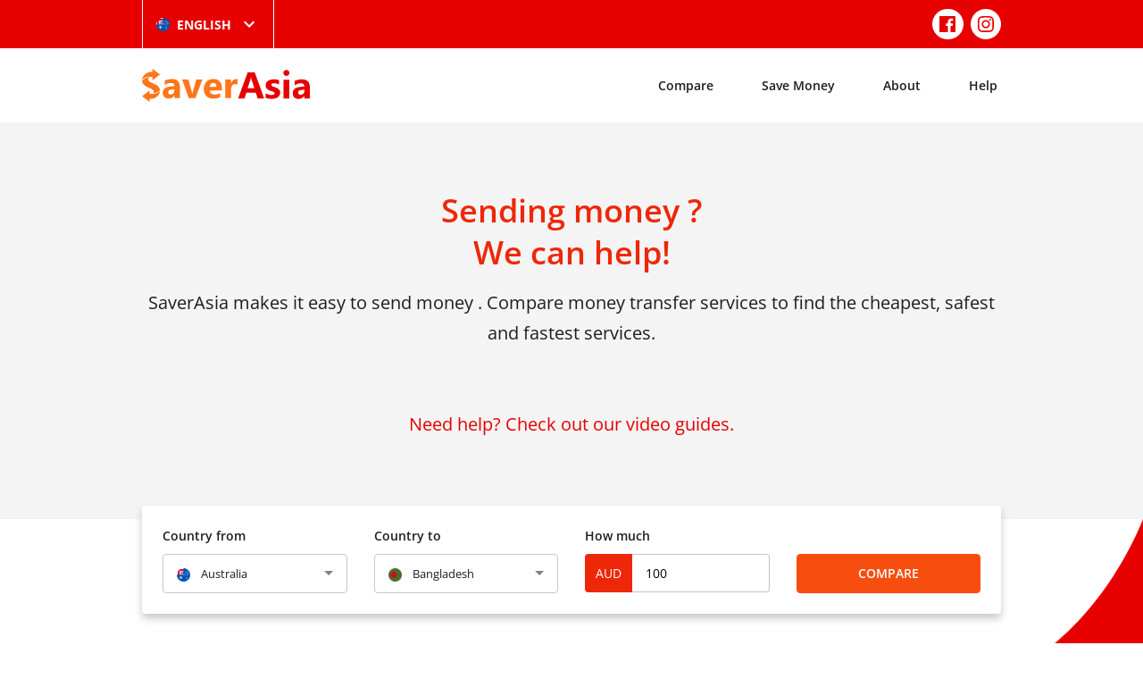

--- FILE ---
content_type: text/html; charset=UTF-8
request_url: https://saverasia.com/au/send-money-to-pakistan/
body_size: 208614
content:
<!doctype html>
<html lang="en-AU" prefix="og: http://ogp.me/ns# article: http://ogp.me/ns/article#">

<head>
	<meta charset="UTF-8" />
	<meta name="viewport" content="width=device-width, initial-scale=1" />
	<link rel="apple-touch-icon" sizes="57x57" href="/img/apple-icon-57x57.png">
	<link rel="apple-touch-icon" sizes="60x60" href="/img/apple-icon-60x60.png">
	<link rel="apple-touch-icon" sizes="72x72" href="/img/apple-icon-72x72.png">
	<link rel="apple-touch-icon" sizes="76x76" href="/img/apple-icon-76x76.png">
	<link rel="apple-touch-icon" sizes="114x114" href="/img/apple-icon-114x114.png">
	<link rel="apple-touch-icon" sizes="120x120" href="/img/apple-icon-120x120.png">
	<link rel="apple-touch-icon" sizes="144x144" href="/img/apple-icon-144x144.png">
	<link rel="apple-touch-icon" sizes="152x152" href="/img/apple-icon-152x152.png">
	<link rel="apple-touch-icon" sizes="180x180" href="/img/apple-icon-180x180.png">
	<link rel="shortcut icon" href="/img/favicon.ico">
	<link rel="icon" type="image/png" sizes="192x192" href="/img/android-icon-192x192.png">
	<link rel="icon" type="image/png" sizes="32x32" href="/img/favicon-32x32.png">
	<link rel="icon" type="image/png" sizes="96x96" href="/img/favicon-96x96.png">
	<link rel="icon" type="image/png" sizes="16x16" href="/img/favicon-16x16.png">
	<link rel="manifest" href="/img/manifest.json">
	<link rel="mask-icon" href="/img/safari-pinned-tab.svg" color="#e60000">
	<meta name="msapplication-TileColor" content="#e60000">
	<meta name="msapplication-TileImage" content="/img/ms-icon-144x144.png">
	<meta name="theme-color" content="#e60000">
	<title>Send Money  &#8211; SaverAsia</title>
<meta name='robots' content='max-image-preview:large' />
<link rel="alternate" href="https://saverasia.com/au/send-money-to-pakistan/" hreflang="en-AU" />
<link rel="alternate" href="https://saverasia.com/send-money-to-pakistan/" hreflang="en-US" />
<link rel="alternate" href="https://saverasia.com/nz/send-money-to-pakistan/" hreflang="en-NZ" />
<link rel="alternate" href="https://saverasia.com/uk/send-money-to-pakistan/" hreflang="en-UK" />
<link rel="alternate" href="https://saverasia.com/id/send-money-to-pakistan/" hreflang="id" />
<link rel="alternate" href="https://saverasia.com/bn/send-money-to-pakistan/" hreflang="bn" />
<link rel="alternate" href="https://saverasia.com/ne/send-money-to-pakistan/" hreflang="ne" />
<link rel="alternate" href="https://saverasia.com/hi/send-money-to-pakistan/" hreflang="hi" />
<link rel='stylesheet' id='wp-block-library-css' href='https://saverasia.com/wp-includes/css/dist/block-library/style.min.css?ver=6.1.9' type='text/css' media='all' />
<link rel='stylesheet' id='classic-theme-styles-css' href='https://saverasia.com/wp-includes/css/classic-themes.min.css?ver=1' type='text/css' media='all' />
<style id='global-styles-inline-css' type='text/css'>
body{--wp--preset--color--black: #000000;--wp--preset--color--cyan-bluish-gray: #abb8c3;--wp--preset--color--white: #ffffff;--wp--preset--color--pale-pink: #f78da7;--wp--preset--color--vivid-red: #cf2e2e;--wp--preset--color--luminous-vivid-orange: #ff6900;--wp--preset--color--luminous-vivid-amber: #fcb900;--wp--preset--color--light-green-cyan: #7bdcb5;--wp--preset--color--vivid-green-cyan: #00d084;--wp--preset--color--pale-cyan-blue: #8ed1fc;--wp--preset--color--vivid-cyan-blue: #0693e3;--wp--preset--color--vivid-purple: #9b51e0;--wp--preset--gradient--vivid-cyan-blue-to-vivid-purple: linear-gradient(135deg,rgba(6,147,227,1) 0%,rgb(155,81,224) 100%);--wp--preset--gradient--light-green-cyan-to-vivid-green-cyan: linear-gradient(135deg,rgb(122,220,180) 0%,rgb(0,208,130) 100%);--wp--preset--gradient--luminous-vivid-amber-to-luminous-vivid-orange: linear-gradient(135deg,rgba(252,185,0,1) 0%,rgba(255,105,0,1) 100%);--wp--preset--gradient--luminous-vivid-orange-to-vivid-red: linear-gradient(135deg,rgba(255,105,0,1) 0%,rgb(207,46,46) 100%);--wp--preset--gradient--very-light-gray-to-cyan-bluish-gray: linear-gradient(135deg,rgb(238,238,238) 0%,rgb(169,184,195) 100%);--wp--preset--gradient--cool-to-warm-spectrum: linear-gradient(135deg,rgb(74,234,220) 0%,rgb(151,120,209) 20%,rgb(207,42,186) 40%,rgb(238,44,130) 60%,rgb(251,105,98) 80%,rgb(254,248,76) 100%);--wp--preset--gradient--blush-light-purple: linear-gradient(135deg,rgb(255,206,236) 0%,rgb(152,150,240) 100%);--wp--preset--gradient--blush-bordeaux: linear-gradient(135deg,rgb(254,205,165) 0%,rgb(254,45,45) 50%,rgb(107,0,62) 100%);--wp--preset--gradient--luminous-dusk: linear-gradient(135deg,rgb(255,203,112) 0%,rgb(199,81,192) 50%,rgb(65,88,208) 100%);--wp--preset--gradient--pale-ocean: linear-gradient(135deg,rgb(255,245,203) 0%,rgb(182,227,212) 50%,rgb(51,167,181) 100%);--wp--preset--gradient--electric-grass: linear-gradient(135deg,rgb(202,248,128) 0%,rgb(113,206,126) 100%);--wp--preset--gradient--midnight: linear-gradient(135deg,rgb(2,3,129) 0%,rgb(40,116,252) 100%);--wp--preset--duotone--dark-grayscale: url('#wp-duotone-dark-grayscale');--wp--preset--duotone--grayscale: url('#wp-duotone-grayscale');--wp--preset--duotone--purple-yellow: url('#wp-duotone-purple-yellow');--wp--preset--duotone--blue-red: url('#wp-duotone-blue-red');--wp--preset--duotone--midnight: url('#wp-duotone-midnight');--wp--preset--duotone--magenta-yellow: url('#wp-duotone-magenta-yellow');--wp--preset--duotone--purple-green: url('#wp-duotone-purple-green');--wp--preset--duotone--blue-orange: url('#wp-duotone-blue-orange');--wp--preset--font-size--small: 13px;--wp--preset--font-size--medium: 20px;--wp--preset--font-size--large: 36px;--wp--preset--font-size--x-large: 42px;--wp--preset--spacing--20: 0.44rem;--wp--preset--spacing--30: 0.67rem;--wp--preset--spacing--40: 1rem;--wp--preset--spacing--50: 1.5rem;--wp--preset--spacing--60: 2.25rem;--wp--preset--spacing--70: 3.38rem;--wp--preset--spacing--80: 5.06rem;}:where(.is-layout-flex){gap: 0.5em;}body .is-layout-flow > .alignleft{float: left;margin-inline-start: 0;margin-inline-end: 2em;}body .is-layout-flow > .alignright{float: right;margin-inline-start: 2em;margin-inline-end: 0;}body .is-layout-flow > .aligncenter{margin-left: auto !important;margin-right: auto !important;}body .is-layout-constrained > .alignleft{float: left;margin-inline-start: 0;margin-inline-end: 2em;}body .is-layout-constrained > .alignright{float: right;margin-inline-start: 2em;margin-inline-end: 0;}body .is-layout-constrained > .aligncenter{margin-left: auto !important;margin-right: auto !important;}body .is-layout-constrained > :where(:not(.alignleft):not(.alignright):not(.alignfull)){max-width: var(--wp--style--global--content-size);margin-left: auto !important;margin-right: auto !important;}body .is-layout-constrained > .alignwide{max-width: var(--wp--style--global--wide-size);}body .is-layout-flex{display: flex;}body .is-layout-flex{flex-wrap: wrap;align-items: center;}body .is-layout-flex > *{margin: 0;}:where(.wp-block-columns.is-layout-flex){gap: 2em;}.has-black-color{color: var(--wp--preset--color--black) !important;}.has-cyan-bluish-gray-color{color: var(--wp--preset--color--cyan-bluish-gray) !important;}.has-white-color{color: var(--wp--preset--color--white) !important;}.has-pale-pink-color{color: var(--wp--preset--color--pale-pink) !important;}.has-vivid-red-color{color: var(--wp--preset--color--vivid-red) !important;}.has-luminous-vivid-orange-color{color: var(--wp--preset--color--luminous-vivid-orange) !important;}.has-luminous-vivid-amber-color{color: var(--wp--preset--color--luminous-vivid-amber) !important;}.has-light-green-cyan-color{color: var(--wp--preset--color--light-green-cyan) !important;}.has-vivid-green-cyan-color{color: var(--wp--preset--color--vivid-green-cyan) !important;}.has-pale-cyan-blue-color{color: var(--wp--preset--color--pale-cyan-blue) !important;}.has-vivid-cyan-blue-color{color: var(--wp--preset--color--vivid-cyan-blue) !important;}.has-vivid-purple-color{color: var(--wp--preset--color--vivid-purple) !important;}.has-black-background-color{background-color: var(--wp--preset--color--black) !important;}.has-cyan-bluish-gray-background-color{background-color: var(--wp--preset--color--cyan-bluish-gray) !important;}.has-white-background-color{background-color: var(--wp--preset--color--white) !important;}.has-pale-pink-background-color{background-color: var(--wp--preset--color--pale-pink) !important;}.has-vivid-red-background-color{background-color: var(--wp--preset--color--vivid-red) !important;}.has-luminous-vivid-orange-background-color{background-color: var(--wp--preset--color--luminous-vivid-orange) !important;}.has-luminous-vivid-amber-background-color{background-color: var(--wp--preset--color--luminous-vivid-amber) !important;}.has-light-green-cyan-background-color{background-color: var(--wp--preset--color--light-green-cyan) !important;}.has-vivid-green-cyan-background-color{background-color: var(--wp--preset--color--vivid-green-cyan) !important;}.has-pale-cyan-blue-background-color{background-color: var(--wp--preset--color--pale-cyan-blue) !important;}.has-vivid-cyan-blue-background-color{background-color: var(--wp--preset--color--vivid-cyan-blue) !important;}.has-vivid-purple-background-color{background-color: var(--wp--preset--color--vivid-purple) !important;}.has-black-border-color{border-color: var(--wp--preset--color--black) !important;}.has-cyan-bluish-gray-border-color{border-color: var(--wp--preset--color--cyan-bluish-gray) !important;}.has-white-border-color{border-color: var(--wp--preset--color--white) !important;}.has-pale-pink-border-color{border-color: var(--wp--preset--color--pale-pink) !important;}.has-vivid-red-border-color{border-color: var(--wp--preset--color--vivid-red) !important;}.has-luminous-vivid-orange-border-color{border-color: var(--wp--preset--color--luminous-vivid-orange) !important;}.has-luminous-vivid-amber-border-color{border-color: var(--wp--preset--color--luminous-vivid-amber) !important;}.has-light-green-cyan-border-color{border-color: var(--wp--preset--color--light-green-cyan) !important;}.has-vivid-green-cyan-border-color{border-color: var(--wp--preset--color--vivid-green-cyan) !important;}.has-pale-cyan-blue-border-color{border-color: var(--wp--preset--color--pale-cyan-blue) !important;}.has-vivid-cyan-blue-border-color{border-color: var(--wp--preset--color--vivid-cyan-blue) !important;}.has-vivid-purple-border-color{border-color: var(--wp--preset--color--vivid-purple) !important;}.has-vivid-cyan-blue-to-vivid-purple-gradient-background{background: var(--wp--preset--gradient--vivid-cyan-blue-to-vivid-purple) !important;}.has-light-green-cyan-to-vivid-green-cyan-gradient-background{background: var(--wp--preset--gradient--light-green-cyan-to-vivid-green-cyan) !important;}.has-luminous-vivid-amber-to-luminous-vivid-orange-gradient-background{background: var(--wp--preset--gradient--luminous-vivid-amber-to-luminous-vivid-orange) !important;}.has-luminous-vivid-orange-to-vivid-red-gradient-background{background: var(--wp--preset--gradient--luminous-vivid-orange-to-vivid-red) !important;}.has-very-light-gray-to-cyan-bluish-gray-gradient-background{background: var(--wp--preset--gradient--very-light-gray-to-cyan-bluish-gray) !important;}.has-cool-to-warm-spectrum-gradient-background{background: var(--wp--preset--gradient--cool-to-warm-spectrum) !important;}.has-blush-light-purple-gradient-background{background: var(--wp--preset--gradient--blush-light-purple) !important;}.has-blush-bordeaux-gradient-background{background: var(--wp--preset--gradient--blush-bordeaux) !important;}.has-luminous-dusk-gradient-background{background: var(--wp--preset--gradient--luminous-dusk) !important;}.has-pale-ocean-gradient-background{background: var(--wp--preset--gradient--pale-ocean) !important;}.has-electric-grass-gradient-background{background: var(--wp--preset--gradient--electric-grass) !important;}.has-midnight-gradient-background{background: var(--wp--preset--gradient--midnight) !important;}.has-small-font-size{font-size: var(--wp--preset--font-size--small) !important;}.has-medium-font-size{font-size: var(--wp--preset--font-size--medium) !important;}.has-large-font-size{font-size: var(--wp--preset--font-size--large) !important;}.has-x-large-font-size{font-size: var(--wp--preset--font-size--x-large) !important;}
.wp-block-navigation a:where(:not(.wp-element-button)){color: inherit;}
:where(.wp-block-columns.is-layout-flex){gap: 2em;}
.wp-block-pullquote{font-size: 1.5em;line-height: 1.6;}
</style>
<link rel='stylesheet' id='theme-css' href='https://saverasia.com/css/theme.min.css?ver=2.1.6' type='text/css' media='all' />
<link rel="canonical" href="https://saverasia.com/au/send-money-to-pakistan/" />
<meta property="og:title" name="og:title" content="Send Money To Pakistan" />
<meta property="og:type" name="og:type" content="article" />
<meta property="og:url" name="og:url" content="https://saverasia.com/au/send-money-to-pakistan/" />
<meta property="og:locale" name="og:locale" content="en_AU" />
<meta property="og:site_name" name="og:site_name" content="SaverAsia" />
<meta property="twitter:card" name="twitter:card" content="summary" />
<meta property="article:published_time" name="article:published_time" content="2022-03-04T15:51:27+11:00" />
<meta property="article:modified_time" name="article:modified_time" content="2023-06-06T15:52:43+10:00" />
<meta property="article:author" name="article:author" content="https://saverasia.com/au/author/manager/" />
      <meta name="onesignal" content="wordpress-plugin"/>
            <script>

      window.OneSignal = window.OneSignal || [];

      OneSignal.push( function() {
        OneSignal.SERVICE_WORKER_UPDATER_PATH = 'OneSignalSDKUpdaterWorker.js';
                      OneSignal.SERVICE_WORKER_PATH = 'OneSignalSDKWorker.js';
                      OneSignal.SERVICE_WORKER_PARAM = { scope: '/wp-content/plugins/onesignal-free-web-push-notifications/sdk_files/push/onesignal/' };
        OneSignal.setDefaultNotificationUrl("https://saverasia.com");
        var oneSignal_options = {};
        window._oneSignalInitOptions = oneSignal_options;

        oneSignal_options['wordpress'] = true;
oneSignal_options['appId'] = 'd72643e6-4cc4-40bd-8530-69d4229a4d75';
oneSignal_options['allowLocalhostAsSecureOrigin'] = true;
oneSignal_options['welcomeNotification'] = { };
oneSignal_options['welcomeNotification']['title'] = "Welcome to SaverAsia";
oneSignal_options['welcomeNotification']['message'] = "Thanks for subscribing!";
oneSignal_options['path'] = "https://saverasia.com/wp-content/plugins/onesignal-free-web-push-notifications/sdk_files/";
oneSignal_options['promptOptions'] = { };
oneSignal_options['promptOptions']['actionMessage'] = "Subscribe to get notified about the best rates and promotions on money transfers.";
oneSignal_options['promptOptions']['exampleNotificationTitleDesktop'] = "This is an example notification";
oneSignal_options['promptOptions']['exampleNotificationMessageDesktop'] = "Notifications will appear on your desktop";
oneSignal_options['promptOptions']['exampleNotificationTitleMobile'] = "Example notification";
oneSignal_options['promptOptions']['exampleNotificationMessageMobile'] = "Notifications will appear on your device";
oneSignal_options['promptOptions']['exampleNotificationCaption'] = "(you can unsubscribe anytime)";
oneSignal_options['promptOptions']['acceptButtonText'] = "ALLOW";
oneSignal_options['promptOptions']['cancelButtonText'] = "NO THANKS";
oneSignal_options['promptOptions']['autoAcceptTitle'] = "Click Allow";
oneSignal_options['notifyButton'] = { };
oneSignal_options['notifyButton']['enable'] = true;
oneSignal_options['notifyButton']['position'] = 'bottom-right';
oneSignal_options['notifyButton']['theme'] = 'default';
oneSignal_options['notifyButton']['size'] = 'medium';
oneSignal_options['notifyButton']['showCredit'] = true;
oneSignal_options['notifyButton']['text'] = {};
oneSignal_options['notifyButton']['text']['tip.state.unsubscribed'] = 'Subscribe to notifications';
oneSignal_options['notifyButton']['text']['tip.state.subscribed'] = 'You&#039;re subscribed to notifications';
oneSignal_options['notifyButton']['text']['tip.state.blocked'] = 'You&#039;ve blocked notifications';
oneSignal_options['notifyButton']['text']['message.action.subscribed'] = 'Thanks for subscribing!';
oneSignal_options['notifyButton']['text']['message.action.resubscribed'] = 'You&#039;re subscribed to notifications';
oneSignal_options['notifyButton']['text']['message.action.unsubscribed'] = 'You won&#039;t receive notifications again';
oneSignal_options['notifyButton']['text']['dialog.main.title'] = 'Manage Site Notifications';
oneSignal_options['notifyButton']['text']['dialog.main.button.subscribe'] = 'SUBSCRIBE';
oneSignal_options['notifyButton']['text']['dialog.main.button.unsubscribe'] = 'UNSUBSCRIBE';
oneSignal_options['notifyButton']['text']['dialog.blocked.title'] = 'Unblock Notifications';
oneSignal_options['notifyButton']['text']['dialog.blocked.message'] = 'Follow these instructions to allow notifications:';
oneSignal_options['notifyButton']['colors'] = {};
oneSignal_options['notifyButton']['colors']['circle.background'] = '#F26024';
oneSignal_options['notifyButton']['colors']['pulse.color'] = '#F26024';
oneSignal_options['notifyButton']['colors']['dialog.button.background'] = '#F26024';
oneSignal_options['notifyButton']['colors']['dialog.button.background.hovering'] = '#E62A27';
oneSignal_options['notifyButton']['colors']['dialog.button.background.active'] = '#AC0101';
                OneSignal.init(window._oneSignalInitOptions);
                      });

      function documentInitOneSignal() {
        var oneSignal_elements = document.getElementsByClassName("OneSignal-prompt");

        var oneSignalLinkClickHandler = function(event) { OneSignal.push(['registerForPushNotifications']); event.preventDefault(); };        for(var i = 0; i < oneSignal_elements.length; i++)
          oneSignal_elements[i].addEventListener('click', oneSignalLinkClickHandler, false);
      }

      if (document.readyState === 'complete') {
           documentInitOneSignal();
      }
      else {
           window.addEventListener("load", function(event){
               documentInitOneSignal();
          });
      }
    </script>
	<!-- Google tag (gtag.js) -->
<script async src="https://www.googletagmanager.com/gtag/js?id=G-VPWL0DJB3Z"></script>
<script>
  window.dataLayer = window.dataLayer || [];
  function gtag(){dataLayer.push(arguments);}
  gtag('js', new Date());

  gtag('config', 'G-VPWL0DJB3Z');
</script>	<!-- Facebook Pixel Code -->
<script>
!function(f,b,e,v,n,t,s)
{if(f.fbq)return;n=f.fbq=function(){n.callMethod?
n.callMethod.apply(n,arguments):n.queue.push(arguments)};
if(!f._fbq)f._fbq=n;n.push=n;n.loaded=!0;n.version='2.0';
n.queue=[];t=b.createElement(e);t.async=!0;
t.src=v;s=b.getElementsByTagName(e)[0];
s.parentNode.insertBefore(t,s)}(window,document,'script',
'https://connect.facebook.net/en_US/fbevents.js');
fbq('init', '422665818840332');
fbq('track', 'PageView');
</script>
<noscript>
<img height="1" width="1" src="https://www.facebook.com/tr?id=422665818840332&ev=PageView&noscript=1"/>
</noscript>
<!-- End Facebook Pixel Code -->

<meta name="facebook-domain-verification" content="9o28o7jsjt346a69r5bowmzayjj7gp" />	</head>

<body>
		<div id="page" class="site">
		<header class="site-top-header">
			<div class="container">
				<div class="left">
						<div class="select-hidden">
		<select class="translations-select" name="translation" onchange="if (this.value) window.location.href=this.value">
							<option value="https://saverasia.com/au/send-money-to-pakistan/"  selected='selected'>English (Australia)</option>
							<option value="https://saverasia.com/send-money-to-pakistan/" >English (United States)</option>
							<option value="https://saverasia.com/nz/send-money-to-pakistan/" >English (New Zealand)</option>
							<option value="https://saverasia.com/uk/send-money-to-pakistan/" >English (United Kingdom)</option>
							<option value="https://saverasia.com/id/send-money-to-pakistan/" >Bahasa</option>
							<option value="https://saverasia.com/my/" >Burmese</option>
							<option value="https://saverasia.com/km/" >Khmer</option>
							<option value="https://saverasia.com/bn/send-money-to-pakistan/" >Bengali</option>
							<option value="https://saverasia.com/ne/send-money-to-pakistan/" >Nepali</option>
							<option value="https://saverasia.com/hi/send-money-to-pakistan/" >Hindi</option>
					</select>
		<div class="select-style">
			<img data-attr="2" src="https://saverasia.com/wp-content/themes/saverasia/assets/img/flags/AU.png" title="English (Australia)" alt="English (Australia)" />
			<span>English </span>
			<svg class="svg-icon" width="24" height="24" aria-hidden="true" role="img" focusable="false" xmlns="http://www.w3.org/2000/svg" viewBox="0 0 24 24"><path d="M7.41 8.59L12 13.17l4.59-4.58L18 10l-6 6-6-6 1.41-1.41z"></path><path fill="none" d="M0 0h24v24H0V0z"></path></svg>		</div>
	</div>
				</div>
									<div class="right">
												<nav class="social-navigation" aria-label="Social">
							<ul>
																	<li><a href="https://www.facebook.com/saverasiasocials" target="_blank"><svg class="svg-icon" width="32" height="24" aria-hidden="true" role="img" focusable="false" viewBox="0 0 24 24" version="1.1" xmlns="http://www.w3.org/2000/svg" xmlns:xlink="http://www.w3.org/1999/xlink"><path d="M20.007,3H3.993C3.445,3,3,3.445,3,3.993v16.013C3,20.555,3.445,21,3.993,21h8.621v-6.971h-2.346v-2.717h2.346V9.31 c0-2.325,1.42-3.591,3.494-3.591c0.993,0,1.847,0.074,2.096,0.107v2.43l-1.438,0.001c-1.128,0-1.346,0.536-1.346,1.323v1.734h2.69 l-0.35,2.717h-2.34V21h4.587C20.555,21,21,20.555,21,20.007V3.993C21,3.445,20.555,3,20.007,3z"></path></svg></a></li>
																	<li><a href="https://www.instagram.com/saverasia" target="_blank"><svg class="svg-icon" width="32" height="24" aria-hidden="true" role="img" focusable="false" viewBox="0 0 24 24" version="1.1" xmlns="http://www.w3.org/2000/svg" xmlns:xlink="http://www.w3.org/1999/xlink"><path d="M12,4.622c2.403,0,2.688,0.009,3.637,0.052c0.877,0.04,1.354,0.187,1.671,0.31c0.42,0.163,0.72,0.358,1.035,0.673 c0.315,0.315,0.51,0.615,0.673,1.035c0.123,0.317,0.27,0.794,0.31,1.671c0.043,0.949,0.052,1.234,0.052,3.637 s-0.009,2.688-0.052,3.637c-0.04,0.877-0.187,1.354-0.31,1.671c-0.163,0.42-0.358,0.72-0.673,1.035 c-0.315,0.315-0.615,0.51-1.035,0.673c-0.317,0.123-0.794,0.27-1.671,0.31c-0.949,0.043-1.233,0.052-3.637,0.052 s-2.688-0.009-3.637-0.052c-0.877-0.04-1.354-0.187-1.671-0.31c-0.42-0.163-0.72-0.358-1.035-0.673 c-0.315-0.315-0.51-0.615-0.673-1.035c-0.123-0.317-0.27-0.794-0.31-1.671C4.631,14.688,4.622,14.403,4.622,12 s0.009-2.688,0.052-3.637c0.04-0.877,0.187-1.354,0.31-1.671c0.163-0.42,0.358-0.72,0.673-1.035 c0.315-0.315,0.615-0.51,1.035-0.673c0.317-0.123,0.794-0.27,1.671-0.31C9.312,4.631,9.597,4.622,12,4.622 M12,3 C9.556,3,9.249,3.01,8.289,3.054C7.331,3.098,6.677,3.25,6.105,3.472C5.513,3.702,5.011,4.01,4.511,4.511 c-0.5,0.5-0.808,1.002-1.038,1.594C3.25,6.677,3.098,7.331,3.054,8.289C3.01,9.249,3,9.556,3,12c0,2.444,0.01,2.751,0.054,3.711 c0.044,0.958,0.196,1.612,0.418,2.185c0.23,0.592,0.538,1.094,1.038,1.594c0.5,0.5,1.002,0.808,1.594,1.038 c0.572,0.222,1.227,0.375,2.185,0.418C9.249,20.99,9.556,21,12,21s2.751-0.01,3.711-0.054c0.958-0.044,1.612-0.196,2.185-0.418 c0.592-0.23,1.094-0.538,1.594-1.038c0.5-0.5,0.808-1.002,1.038-1.594c0.222-0.572,0.375-1.227,0.418-2.185 C20.99,14.751,21,14.444,21,12s-0.01-2.751-0.054-3.711c-0.044-0.958-0.196-1.612-0.418-2.185c-0.23-0.592-0.538-1.094-1.038-1.594 c-0.5-0.5-1.002-0.808-1.594-1.038c-0.572-0.222-1.227-0.375-2.185-0.418C14.751,3.01,14.444,3,12,3L12,3z M12,7.378 c-2.552,0-4.622,2.069-4.622,4.622S9.448,16.622,12,16.622s4.622-2.069,4.622-4.622S14.552,7.378,12,7.378z M12,15 c-1.657,0-3-1.343-3-3s1.343-3,3-3s3,1.343,3,3S13.657,15,12,15z M16.804,6.116c-0.596,0-1.08,0.484-1.08,1.08 s0.484,1.08,1.08,1.08c0.596,0,1.08-0.484,1.08-1.08S17.401,6.116,16.804,6.116z"></path></svg></a></li>
															</ul>
						</nav>
					</div>
							</div>
		</header>
		<header class="site-header">
			<div class="container">
				<a class="site-logo" href="https://saverasia.com/au/" rel="home">
					<svg class="svg-icon" width="886" height="176" aria-hidden="true" role="img" focusable="false" class="svg-icon" width="886" height="176" aria-hidden="true" role="img" focusable="false" xmlns="http://www.w3.org/2000/svg" viewBox="0 0 886 176" enable-background="new 0 0 886 176"><path class="color-primary" d="M557.87,18.88l-50.63,139.39h34.15l9.72-30.98h49.65l9.93,30.98h34.14L595.21,18.88H557.87z M557.68,103.06 l15.08-47.25c1.2-3.98,2.19-8.15,2.39-12.12h0.79c0.41,4.96,1.2,8.93,2.19,12.5l14.89,46.87H557.68z M727.44,116.36 c1.39,2.98,1.99,6.75,1.99,10.92c0,5.96-1.39,10.91-3.97,15.08c-2.78,4.38-6.16,7.74-10.32,10.33c-4.17,2.77-9.14,4.56-14.7,5.75 c-5.56,1.19-11.32,1.78-17.27,1.78c-10.92,0-21.04-1.58-30.37-4.96v-24.83c4.96,2.98,10.12,5.37,15.08,6.75 c5.16,1.4,9.92,2.18,14.3,2.18c5.55,0,9.93-0.78,12.9-2.18c3.17-1.39,4.76-3.77,4.76-6.75c0-1.99-0.79-3.57-2.18-4.97 c-1.39-1.39-3.37-2.37-5.55-3.36c-2.2-1-4.77-1.8-7.35-2.59c-2.58-0.78-4.96-1.58-7.55-2.57c-3.97-1.4-7.54-2.98-10.52-4.78 c-2.98-1.78-5.36-3.57-7.55-5.96c-2.19-2.39-3.58-4.97-4.76-7.93c-0.99-2.98-1.58-6.37-1.58-10.53c0-5.56,1.18-10.33,3.57-14.3 c2.38-4.17,5.55-7.34,9.72-9.92c3.97-2.59,8.74-4.38,13.9-5.57c5.17-1.18,10.73-1.78,16.28-1.78c4.57,0,8.95,0.4,13.5,1 c4.57,0.78,9.14,1.78,13.51,2.98v23.62c-3.98-2.38-8.14-3.97-12.52-5.16c-4.36-1.19-8.93-1.78-13.1-1.78 c-2.18,0-3.97,0.21-5.76,0.59c-1.79,0.4-3.38,1-4.76,1.59c-1.39,0.6-2.39,1.59-3.18,2.58c-0.8,0.99-1.2,2.18-1.2,3.58 c0,1.98,0.6,3.36,1.78,4.76c1.2,1.39,2.59,2.37,4.57,3.38c1.99,0.99,4.17,1.78,6.36,2.58c2.18,0.59,4.56,1.39,6.75,2.18 c3.97,1.59,7.74,2.98,11.12,4.76c3.18,1.8,5.95,3.77,8.33,5.96C724.07,111.2,725.85,113.78,727.44,116.36z M747.1,58.58h30.58v99.48 H747.1V58.58z M843.61,56.19c-6.16,0-12.91,0.8-20.27,2.59c-7.33,1.78-13.29,3.57-17.46,5.75v23.24 c10.72-7.15,22.03-10.53,33.75-10.53c11.71,0,17.66,5.56,17.66,16.28l-27,3.58c-22.82,2.98-34.35,14.09-34.35,33.35 c0,9.14,2.79,16.48,8.34,21.85c5.56,5.56,13.11,8.14,22.82,8.14c13.12,0,22.85-5.57,29.6-16.69h0.39v14.3h29V98.49 C886.1,70.29,872,56.19,843.61,56.19z M857.29,117.75c0,5.96-1.78,11.12-5.55,15.1c-3.58,3.97-8.34,5.96-14.1,5.96 c-4.17,0-7.36-1.19-9.74-3.38c-2.37-2.18-3.57-5.16-3.57-8.74c0-7.74,4.97-12.11,14.89-13.5l18.06-2.17V117.75z M778.32,22.08 c0,8.79-7.16,15.93-15.93,15.93c-8.79,0-15.93-7.15-15.93-15.93c0-8.78,7.15-15.93,15.93-15.93 C771.16,6.32,778.32,13.31,778.32,22.08z"></path><path class="color-secondary" d="M157.38,54.41c-5.96,0-12.91,0.8-20.25,2.58c-7.35,1.59-13.3,3.58-17.47,5.76v23.24 c10.53-6.96,21.84-10.53,33.75-10.53c11.71,0,17.67,5.35,17.67,16.28l-27,3.58c-23.03,2.98-34.35,14.1-34.35,33.35 c0,9.13,2.78,16.28,8.34,21.84c5.56,5.37,13.1,8.15,22.84,8.15c13.1,0,22.83-5.57,29.58-16.69h0.4v14.3h28.99V96.9 C199.88,68.5,185.78,54.41,157.38,54.41z M171.08,115.77c0,6.15-1.79,11.31-5.36,15.08c-3.58,3.97-8.34,5.96-14.1,5.96 c-4.17,0-7.55-1.19-9.93-3.38c-2.38-2.37-3.58-5.16-3.58-8.73c0-7.74,4.76-12.31,14.89-13.51l18.07-2.18V115.77z M286.84,56.8h32.17 l-37.13,99.48h-34.95L211.79,56.8h32.76l17.27,61.35c1.99,6.96,2.98,12.91,3.37,17.68h0.4c0.4-4.57,1.79-10.33,3.58-17.07 L286.84,56.8z M376.19,54.22c-14.1,0-26.01,4.76-35.54,14.49c-9.53,9.73-14.3,22.84-14.3,39.31c0,16.09,4.56,28.4,13.3,37.33 c8.74,8.93,21.24,13.31,37.33,13.31c14.89,0,26.8-2.39,35.94-7.36v-22.03c-8.34,5.16-17.87,7.74-28.79,7.74 c-17.28,0-26.41-7.15-27.4-21.64h64.93l0.2-13.11c0-14.89-3.97-26.41-11.91-35.15C402.01,58.58,390.69,54.22,376.19,54.22z M356.54,96.5c0.8-6.15,2.98-11.12,6.55-15.29c3.58-4.16,7.74-6.15,12.71-6.15c11.52,0,17.28,7.15,17.28,21.44H356.54z M504.66,56.19l0.2,28.4c-3.58-1.99-7.94-2.98-12.91-2.98c-6.55,0-11.91,2.39-15.69,7.34c-3.77,4.97-5.76,11.53-5.76,19.86v47.46 h-30.58V56.8h30.58v18.46h0.4C475.87,61.76,484.41,55,497.12,55C500.29,55,502.87,55.41,504.66,56.19z M59.81,130.11 c0.41-0.47,0.77-0.95,1.07-1.44c0.99-1.78,1.39-3.57,1.39-5.56c0-2.77-0.8-5.16-2.19-7.34c-1.59-2.18-3.58-4.17-6.35-5.96 c-2.78-1.78-5.76-3.57-9.53-5.16c-3.77-1.59-7.54-3.38-11.91-5.16C21.37,94.93,13.23,89.37,7.87,82.82 C3.66,77.67,1.18,71.66,0.3,64.9c7.83-14,24.82-17.91,39.18-18.44c-0.01,0.01-0.03,0.01-0.04,0.02c-1.99,1.19-3.58,2.79-4.76,4.36 c-1.19,1.59-1.59,3.58-1.59,5.76c0,2.39,0.6,4.36,1.79,6.35c1.19,1.99,2.98,3.57,5.16,5.16c2.18,1.59,4.96,3.38,8.34,4.97 c3.17,1.58,6.75,3.17,10.92,4.96c5.56,2.39,10.52,4.78,15.09,7.36c4.37,2.58,8.14,5.56,11.32,8.93c3.17,3.38,5.56,7.15,7.35,11.31 c0.9,2.1,1.54,4.41,1.96,6.91C88.86,122.58,77.04,128.47,59.81,130.11z M0,59.53C1.09,44.01,13.14,23.06,40.36,17.4 c4.7-0.98,9.83-1.51,15.45-1.47V0l23.93,18.84l9.73,7.66l5.13,4.04l-5.13,4.04l-12.66,9.97L55.81,61.09V43.72 c-1.21,0-6.22-0.54-12.84-0.53c-1.37,0-2.82,0.04-4.31,0.1c-0.02,0-0.05,0-0.07,0c-11.06,0.45-24.81,2.77-33.49,10.88 C3.17,55.79,1.48,57.58,0,59.53z M95.43,117.46c0.01,0.14,0.03,0.28,0.04,0.43c-1.79,18.12-18.23,42.87-55.72,42.59v3.53v12.4 L22.3,162.67L0.95,145.87l15.06-11.85l23.74-18.69v17.37c1.55,0,9.33,0.88,18.75,0.36c0.1-0.01,0.2-0.01,0.29-0.02l0.03,0.38 c5.45-0.45,10.43-1.34,14.95-2.63c5.34-1.4,10.48-3.56,14.7-6.83C91.15,122.05,93.48,119.89,95.43,117.46z"></path></svg>				</a>
				<nav class="main-navigation" aria-label="Main Menu">
					<div class="menu-main-container"><ul class="main-menu"><li id="menu-item-4321" class="menu-item menu-item-type-post_type menu-item-object-page menu-item-has-children menu-item-4321"><a href="https://saverasia.com/au/send-money-from-australia/" aria-haspopup="true" aria-expanded="false">Compare</a>
<ul class="sub-menu">
	<li id="menu-item--1" class="mobile-parent-nav-menu-item menu-item--1"><a href="https://saverasia.com/au/send-money-from-australia/">Compare</a></li>
	<li id="menu-item-4323" class="menu-item menu-item-type-post_type menu-item-object-page menu-item-4323"><a href="https://saverasia.com/au/send-money-from-australia/">Compare Rates</a></li>
	<li id="menu-item-98" class="menu-item menu-item-type-post_type menu-item-object-page menu-item-98"><a href="https://saverasia.com/au/why-compare/">Why Compare</a></li>
	<li id="menu-item-119" class="menu-item menu-item-type-post_type menu-item-object-page menu-item-119"><a href="https://saverasia.com/au/transfer-operators/">Transfer Operators</a></li>
</ul>
</li>
<li id="menu-item-740" class="menu-item menu-item-type-post_type menu-item-object-page menu-item-has-children menu-item-740"><a href="https://saverasia.com/au/finance-basics/" aria-haspopup="true" aria-expanded="false">Save Money</a>
<ul class="sub-menu">
	<li id="menu-item--2" class="mobile-parent-nav-menu-item menu-item--2"><a href="https://saverasia.com/au/finance-basics/">Save Money</a></li>
	<li id="menu-item-133" class="menu-item menu-item-type-post_type menu-item-object-page menu-item-133"><a href="https://saverasia.com/au/calculators/">Calculators</a></li>
	<li id="menu-item-318" class="menu-item menu-item-type-post_type menu-item-object-page menu-item-318"><a href="https://saverasia.com/au/finance-basics/">Finance Basics</a></li>
	<li id="menu-item-1902" class="menu-item menu-item-type-post_type menu-item-object-page menu-item-1902"><a href="https://saverasia.com/au/blog/">Blog</a></li>
</ul>
</li>
<li id="menu-item-741" class="menu-item menu-item-type-post_type menu-item-object-page menu-item-has-children menu-item-741"><a href="https://saverasia.com/au/about/" aria-haspopup="true" aria-expanded="false">About</a>
<ul class="sub-menu">
	<li id="menu-item--3" class="mobile-parent-nav-menu-item menu-item--3"><a href="https://saverasia.com/au/about/">About</a></li>
	<li id="menu-item-300" class="menu-item menu-item-type-post_type menu-item-object-page menu-item-300"><a href="https://saverasia.com/au/about/">About SaverAsia</a></li>
	<li id="menu-item-851" class="menu-item menu-item-type-post_type menu-item-object-page menu-item-851"><a href="https://saverasia.com/au/about-triangle-in-asean/">About TRIANGLE in ASEAN</a></li>
	<li id="menu-item-8284" class="menu-item menu-item-type-post_type menu-item-object-page menu-item-8284"><a href="https://saverasia.com/au/about-mwea/">About MWEA</a></li>
	<li id="menu-item-7375" class="menu-item menu-item-type-post_type menu-item-object-page menu-item-7375"><a href="https://saverasia.com/au/information-hub/">Information Hub</a></li>
</ul>
</li>
<li id="menu-item-742" class="menu-item menu-item-type-post_type menu-item-object-page menu-item-has-children menu-item-742"><a href="https://saverasia.com/au/contact/" aria-haspopup="true" aria-expanded="false">Help</a>
<ul class="sub-menu">
	<li id="menu-item--4" class="mobile-parent-nav-menu-item menu-item--4"><a href="https://saverasia.com/au/contact/">Help</a></li>
	<li id="menu-item-462" class="menu-item menu-item-type-post_type menu-item-object-page menu-item-462"><a href="https://saverasia.com/au/guide/">Guide</a></li>
	<li id="menu-item-315" class="menu-item menu-item-type-post_type menu-item-object-page menu-item-315"><a href="https://saverasia.com/au/contact/">Contact</a></li>
</ul>
</li>
</ul></div><button class="main-menu-toggle" tabindex="-1" aria-label="Open Menu" aria-expanded="false"><span></span></button>				</nav>
			</div>
		</header>
		<div id="content" class="site-content padding-bottom-xxl">


                    <section class="main-header">
                <div class="container-inner">
                    <div class="row middle-xs text-center">
                                                <div class="col-xs-12 col-sm text-center">
                                                                                                                        <h1 class="main-header--title">Sending money ?<br />We can help!</h1>
                                                                                                                        <div class="main-header--paragraph"><p>SaverAsia makes it easy to send money . Compare money transfer services to find the cheapest, safest and fastest services.<br />
<span class="green-dot-filler"></span> <span class="amber-dot-filler"></span> <span class="red-dot-filler"></span>  <span class="result-filler"></span><br />
<br /><a href="/guide">Need help? Check out our video guides.</a></p>
</div>
                                                                                                            </div>
                    </div>
                </div>
                <svg class="svg-bg" width="1920" height="376" aria-hidden="true" role="img" focusable="false" xmlns="http://www.w3.org/2000/svg" preserveAspectRatio="none" viewBox="0 0 1920 376"><g id="Layer_2a2" data-name="Layer 2a2"><g id="Layer_1-2a2" data-name="Layer 1a2"><path d="M0,0V376c12.6-30.6,71.6-170.3,202.5-246.8C358.4,38,588.1,26.6,726,35.3c208.3,13.1,646,65.4,888.6,44.1C1738.4,68.5,1820.2,52.2,1920,7.1V0Z"/></g></g></svg>            </section>
            
	

<section class="compare" style="z-index: 5;">
    <div class="container">
        <div class="row">
            <div class="col-xs-12 col-sm-12 ">
                <div class="compare--card-container">
                                        <form class="row compare--card horizontal" method="POST" action="https://saverasia.com/au/send-money-to-bangladesh" data-home="" data-path="https://saverasia.com/au/send-money-to-bangladesh" data-run="false">
                        <div class="col-xs">
                            <div class="form-group">
                                <label class="label-control" for="country_from">Country from</label>
                                <div class="select-country">
                                    <select name="country_from" id="country_from" class="selectize"></select>
                                </div>
                            </div>
                        </div>
                        <div class="col-xs">
                            <div class="form-group">
                                <label class="label-control" for="country_to">Country to</label>
                                <div class="select-country">
                                    <select name="country_to" id="country_to" class="selectize"></select>
                                </div>
                            </div>
                        </div>
                        <div class="col-xs">
                            <div class="form-group">
                                <label class="label-control" for="amount">How much</label>
                                <div class="input-group">
                                    <span class="input-currency">AUD</span>
                                    <input class="form-control" id="amount" name="amount" type="number" min="0" value="100" step="1" />
                                </div>
                            </div>
                        </div>
                        <div class="col-xs compare--button">
                            <button class="btn btn--primary" type="submit" >Compare</button>
                        </div>

                        <script id="compareInit" type="application/json">
                            {
                                "countryFrom": {
                                    "value": "AU",
                                    "flag": "https://saverasia.com/wp-content/themes/saverasia/assets/img/flags/AU.png",
                                    "label": "Australia",
                                    "currency": "AUD"
                                },
                                "countryTo": {
                                    "value": "BD",
                                    "flag": "https://saverasia.com/wp-content/themes/saverasia/assets/img/flags/BD.png",
                                    "label": "Bangladesh",
                                    "currency": "BDT"
                                },
                                "amount": 100,
                                "urlCountryFrom": "",
                                "urlCountryTo": "",
                                "forceUse": 0                            }
                        </script>
                        <script id="corridors" type="application/json">
                            [{"value":"AU","label":"Australia","currency":"AUD","lang_name":{"pll_id":"Australia","pll_bn":"\u0985\u09b8\u09cd\u099f\u09cd\u09b0\u09c7\u09b2\u09bf\u09af\u09bc\u09be","pll_my":"\u1029\u1005\u1010\u103c\u1031\u1038\u101c\u103b","pll_au":"Australia","pll_nz":"Australia","pll_uk":"Australia","pll_hi":"\u0911\u0938\u094d\u091f\u094d\u0930\u0947\u0932\u093f\u092f\u093e","pll_km":"\u17a2\u17bc\u179f\u17d2\u179a\u17d2\u178f\u17b6\u179b\u17b8\u200b","pll_ne":"\u0905\u0938\u094d\u091f\u094d\u0930\u0947\u0932\u093f\u092f\u093e"},"flag":"https:\/\/saverasia.com\/wp-content\/themes\/saverasia\/assets\/img\/flags\/AU.png","list":[{"value":"BD","label":"Bangladesh","label_slug":"bangladesh","currency":"BDT","lang_name":{"pll_id":"Bangladesh","pll_bn":"\u09ac\u09be\u0982\u09b2\u09be\u09a6\u09c7\u09b6","pll_my":"\u1018\u1004\u103a\u1039\u1002\u101c\u102c\u1038\u1012\u1031\u1037\u101b\u103e\u103a","pll_au":"Bangladesh","pll_nz":"Bangladesh","pll_uk":"Bangladesh","pll_hi":"\u092c\u093e\u0902\u0917\u094d\u0932\u093e\u0926\u0947\u0936","pll_km":"\u1794\u1784\u17cb\u1780\u17d2\u179b\u17b6\u178a\u17c2\u179f","pll_ne":"\u092c\u0902\u0917\u0932\u093e\u0926\u0947\u0936"},"flag":"https:\/\/saverasia.com\/wp-content\/themes\/saverasia\/assets\/img\/flags\/BD.png"},{"value":"IN","label":"India","label_slug":"india","currency":"INR","lang_name":{"pll_id":"India","pll_bn":"\u09ad\u09be\u09b0\u09a4","pll_my":"\u1021\u102d\u1014\u1039\u1012\u102d\u101a","pll_au":"India","pll_nz":"India","pll_uk":"India","pll_hi":"\u092d\u093e\u0930\u0924","pll_km":"\u17a5\u178e\u17d2\u178c\u17b6","pll_ne":"\u092d\u093e\u0930\u0924"},"flag":"https:\/\/saverasia.com\/wp-content\/themes\/saverasia\/assets\/img\/flags\/IN.png"},{"value":"ID","label":"Indonesia","label_slug":"indonesia","currency":"IDR","lang_name":{"pll_id":"Indonesia","pll_bn":"\u0987\u09a8\u09cd\u09a6\u09cb\u09a8\u09c7\u09b6\u09bf\u09af\u09bc\u09be","pll_my":"\u1021\u1004\u103a\u1012\u102d\u102f\u1014\u102e\u1038\u101b\u103e\u102c\u1038","pll_au":"Indonesia","pll_nz":"Indonesia","pll_uk":"Indonesia","pll_hi":"\u0907\u0902\u0921\u094b\u0928\u0947\u0936\u093f\u092f\u093e","pll_km":"\u17a5\u178e\u17d2\u178c\u17bc\u1793\u17c1\u179f\u17ca\u17b8\u200b","pll_ne":"\u0907\u0928\u094d\u0921\u094b\u0928\u0947\u0938\u093f\u092f\u093e"},"flag":"https:\/\/saverasia.com\/wp-content\/themes\/saverasia\/assets\/img\/flags\/ID.png"},{"value":"NP","label":"Nepal","label_slug":"nepal","currency":"NPR","lang_name":{"pll_id":"Nepal","pll_bn":"\u09a8\u09c7\u09aa\u09be\u09b2","pll_my":"\u1014\u102e\u1015\u1031\u102b","pll_au":"Nepal","pll_nz":"Nepal","pll_uk":"Nepal","pll_hi":"\u0928\u0947\u092a\u093e\u0932","pll_km":"\u1793\u17c1\u1794\u17c9\u17b6\u179b\u17cb","pll_ne":"\u0928\u0947\u092a\u093e\u0932"},"flag":"https:\/\/saverasia.com\/wp-content\/themes\/saverasia\/assets\/img\/flags\/NP.png"},{"value":"PH","label":"Philippines","label_slug":"philippines","currency":"PHP","lang_name":{"pll_id":"Filipina","pll_bn":"\u09ab\u09bf\u09b2\u09bf\u09aa\u09be\u0987\u09a8","pll_my":"\u1016\u102d\u101c\u1005\u103a\u1015\u102d\u102f\u1004\u103a","pll_au":"Philippines","pll_nz":"Philippines","pll_uk":"Philippines","pll_hi":"\u092b\u093f\u0932\u093f\u092a\u0940\u0902\u0938","pll_km":"\u17a0\u17d2\u179c\u17b8\u179b\u17b8\u1796\u17b8\u1793","pll_ne":"\u092b\u093f\u0932\u093f\u092a\u093f\u0928\u094d\u0938"},"flag":"https:\/\/saverasia.com\/wp-content\/themes\/saverasia\/assets\/img\/flags\/PH.png"},{"value":"SG","label":"Singapore","label_slug":"singapore","currency":"SGD","lang_name":{"pll_id":"Singapura","pll_bn":"\u09b8\u09bf\u0999\u09cd\u0997\u09be\u09aa\u09c1\u09b0","pll_my":"\u1005\u1000\u103a\u102c\u1015\u1030","pll_au":"Singapore","pll_nz":"Singapore","pll_uk":"Singapore","pll_hi":"\u0938\u093f\u0902\u0917\u093e\u092a\u0941\u0930","pll_km":"\u179f\u17b7\u1784\u17d2\u17a0\u1794\u17bb\u179a\u17b8","pll_ne":"\u0938\u093f\u0919\u094d\u0917\u093e\u092a\u0941\u0930"},"flag":"https:\/\/saverasia.com\/wp-content\/themes\/saverasia\/assets\/img\/flags\/SG.png"},{"value":"LK","label":"Sri Lanka","label_slug":"sri-lanka","currency":"LKR","lang_name":{"pll_id":"Srilanka","pll_bn":"\u09b6\u09cd\u09b0\u09c0\u09b2\u0982\u0995\u09be","pll_my":"\u101e\u102e\u101b\u102d\u101c\u1004\u103a\u1039\u1000\u102c","pll_au":"Sri Lanka","pll_nz":"Sri Lanka","pll_uk":"Sri Lanka","pll_hi":"\u0936\u094d\u0930\u0940\u0932\u0902\u0915\u093e","pll_km":"\u179f\u17d2\u179a\u17b8\u200b\u179b\u1784\u17d2\u1780\u17b6","pll_ne":"\u0936\u094d\u0930\u0940\u0932\u0902\u0915\u093e"},"flag":"https:\/\/saverasia.com\/wp-content\/themes\/saverasia\/assets\/img\/flags\/LK.png"},{"value":"TH","label":"Thailand","label_slug":"thailand","currency":"THB","lang_name":{"pll_id":"Thailand","pll_bn":"\u09a5\u09be\u0987\u09b2\u09cd\u09af\u09be\u09a8\u09cd\u09a1","pll_my":"\u1011\u102d\u102f\u1004\u103a\u1038\u1014\u102d\u102f\u1004\u103a\u1004\u1036","pll_au":"Thailand","pll_nz":"Thailand","pll_uk":"Thailand","pll_hi":"\u0925\u093e\u0908\u0932\u0948\u0902\u0921","pll_km":"\u1790\u17c3","pll_ne":"\u0925\u093e\u0907\u0932\u094d\u092f\u093e\u0923\u094d\u0921"},"flag":"https:\/\/saverasia.com\/wp-content\/themes\/saverasia\/assets\/img\/flags\/TH.png"},{"value":"VN","label":"Vietnam","label_slug":"vietnam","currency":"VND","lang_name":{"pll_id":"Vietnam","pll_bn":"\u09ad\u09bf\u09af\u09bc\u09c7\u09a4\u09a8\u09be\u09ae","pll_my":"\u1017\u102e\u101a\u1000\u103a\u1014\u1019\u103a","pll_au":"Vietnam","pll_nz":"Vietnam","pll_uk":"Vietnam","pll_hi":"\u0935\u093f\u092f\u0924\u0928\u093e\u092e","pll_km":"\u1794\u17d2\u179a\u1791\u17c1\u179f\u179c\u17c0\u178f\u178e\u17b6\u1798","pll_ne":"\u092d\u093f\u092f\u0924\u0928\u093e\u092e"},"flag":"https:\/\/saverasia.com\/wp-content\/themes\/saverasia\/assets\/img\/flags\/VN.png"}]},{"value":"CA","label":"Canada","currency":"CAD","lang_name":{"pll_id":"Canada","pll_bn":"\u0995\u09be\u09a8\u09be\u09a1\u09be","pll_my":"Canada","pll_au":"Canada","pll_nz":"Canada","pll_uk":"Canada","pll_hi":"\u0915\u0928\u093e\u0921\u093e","pll_km":"\u1794\u17d2\u179a\u1791\u17c1\u179f\u1780\u17b6\u178e\u17b6\u178a\u17b6","pll_ne":"\u0915\u094d\u092f\u093e\u0928\u0921\u093e"},"flag":"https:\/\/saverasia.com\/wp-content\/themes\/saverasia\/assets\/img\/flags\/CA.png","list":[{"value":"IN","label":"India","label_slug":"india","currency":"INR","lang_name":{"pll_id":"India","pll_bn":"\u09ad\u09be\u09b0\u09a4","pll_my":"\u1021\u102d\u1014\u1039\u1012\u102d\u101a","pll_au":"India","pll_nz":"India","pll_uk":"India","pll_hi":"\u092d\u093e\u0930\u0924","pll_km":"\u17a5\u178e\u17d2\u178c\u17b6","pll_ne":"\u092d\u093e\u0930\u0924"},"flag":"https:\/\/saverasia.com\/wp-content\/themes\/saverasia\/assets\/img\/flags\/IN.png"},{"value":"PK","label":"Pakistan","label_slug":"pakistan","currency":"PKR","lang_name":{"pll_id":"Pakistan","pll_bn":"\u09aa\u09be\u0995\u09bf\u09b8\u09cd\u09a4\u09be\u09a8","pll_my":"\u1015\u102b\u1000\u1005\u1039\u1005\u1010\u1014\u103a","pll_au":"Pakistan","pll_nz":"Pakistan","pll_uk":"Pakistan","pll_hi":"\u092a\u093e\u0915\u093f\u0938\u094d\u0924\u093e\u0928","pll_km":"\u1794\u17c9\u17b6\u1782\u17b8\u179f\u17d2\u1790\u17b6\u1793","pll_ne":"\u092a\u093e\u0915\u093f\u0938\u094d\u0924\u093e\u0928"},"flag":"https:\/\/saverasia.com\/wp-content\/themes\/saverasia\/assets\/img\/flags\/PK.png"},{"value":"PH","label":"Philippines","label_slug":"philippines","currency":"PHP","lang_name":{"pll_id":"Filipina","pll_bn":"\u09ab\u09bf\u09b2\u09bf\u09aa\u09be\u0987\u09a8","pll_my":"\u1016\u102d\u101c\u1005\u103a\u1015\u102d\u102f\u1004\u103a","pll_au":"Philippines","pll_nz":"Philippines","pll_uk":"Philippines","pll_hi":"\u092b\u093f\u0932\u093f\u092a\u0940\u0902\u0938","pll_km":"\u17a0\u17d2\u179c\u17b8\u179b\u17b8\u1796\u17b8\u1793","pll_ne":"\u092b\u093f\u0932\u093f\u092a\u093f\u0928\u094d\u0938"},"flag":"https:\/\/saverasia.com\/wp-content\/themes\/saverasia\/assets\/img\/flags\/PH.png"},{"value":"LK","label":"Sri Lanka","label_slug":"sri-lanka","currency":"LKR","lang_name":{"pll_id":"Srilanka","pll_bn":"\u09b6\u09cd\u09b0\u09c0\u09b2\u0982\u0995\u09be","pll_my":"\u101e\u102e\u101b\u102d\u101c\u1004\u103a\u1039\u1000\u102c","pll_au":"Sri Lanka","pll_nz":"Sri Lanka","pll_uk":"Sri Lanka","pll_hi":"\u0936\u094d\u0930\u0940\u0932\u0902\u0915\u093e","pll_km":"\u179f\u17d2\u179a\u17b8\u200b\u179b\u1784\u17d2\u1780\u17b6","pll_ne":"\u0936\u094d\u0930\u0940\u0932\u0902\u0915\u093e"},"flag":"https:\/\/saverasia.com\/wp-content\/themes\/saverasia\/assets\/img\/flags\/LK.png"},{"value":"VN","label":"Vietnam","label_slug":"vietnam","currency":"VND","lang_name":{"pll_id":"Vietnam","pll_bn":"\u09ad\u09bf\u09af\u09bc\u09c7\u09a4\u09a8\u09be\u09ae","pll_my":"\u1017\u102e\u101a\u1000\u103a\u1014\u1019\u103a","pll_au":"Vietnam","pll_nz":"Vietnam","pll_uk":"Vietnam","pll_hi":"\u0935\u093f\u092f\u0924\u0928\u093e\u092e","pll_km":"\u1794\u17d2\u179a\u1791\u17c1\u179f\u179c\u17c0\u178f\u178e\u17b6\u1798","pll_ne":"\u092d\u093f\u092f\u0924\u0928\u093e\u092e"},"flag":"https:\/\/saverasia.com\/wp-content\/themes\/saverasia\/assets\/img\/flags\/VN.png"}]},{"value":"CZ","label":"Czechia","currency":"CZK","lang_name":{"pll_id":"Ceko","pll_bn":"\u099a\u09c7\u0995\u09bf\u09af\u09bc\u09be","pll_my":"\u1001\u103b\u1000\u103a\u1001\u103b\u102e\u1038\u101a\u102c\u1038","pll_au":"Czechia","pll_nz":"Czechia","pll_uk":"Czechia","pll_hi":"\u091a\u0947\u0915\u093f\u092f\u093e","pll_km":"\u1786\u17c1\u1780","pll_ne":"\u091a\u0947\u0915\u093f\u092f\u093e"},"flag":"https:\/\/saverasia.com\/wp-content\/themes\/saverasia\/assets\/img\/flags\/CZ.png","list":[{"value":"VN","label":"Vietnam","label_slug":"vietnam","currency":"VND","lang_name":{"pll_id":"Vietnam","pll_bn":"\u09ad\u09bf\u09af\u09bc\u09c7\u09a4\u09a8\u09be\u09ae","pll_my":"\u1017\u102e\u101a\u1000\u103a\u1014\u1019\u103a","pll_au":"Vietnam","pll_nz":"Vietnam","pll_uk":"Vietnam","pll_hi":"\u0935\u093f\u092f\u0924\u0928\u093e\u092e","pll_km":"\u1794\u17d2\u179a\u1791\u17c1\u179f\u179c\u17c0\u178f\u178e\u17b6\u1798","pll_ne":"\u092d\u093f\u092f\u0924\u0928\u093e\u092e"},"flag":"https:\/\/saverasia.com\/wp-content\/themes\/saverasia\/assets\/img\/flags\/VN.png"}]},{"value":"FR","label":"France","currency":"EUR","lang_name":{"pll_id":"Perancis","pll_bn":"\u09ab\u09cd\u09b0\u09be\u09a8\u09cd\u09b8","pll_my":"\u1015\u103c\u1004\u103a\u101e\u1005\u103a","pll_au":"France","pll_nz":"France","pll_uk":"France","pll_hi":"\u092b\u094d\u0930\u093e\u0902\u0938","pll_km":"\u1794\u17d2\u179a\u1791\u17c1\u179f\u1794\u17b6\u179a\u17b6\u17c6\u1784","pll_ne":"\u092b\u094d\u0930\u093e\u0928\u094d\u0938"},"flag":"https:\/\/saverasia.com\/wp-content\/themes\/saverasia\/assets\/img\/flags\/FR.png","list":[{"value":"VN","label":"Vietnam","label_slug":"vietnam","currency":"VND","lang_name":{"pll_id":"Vietnam","pll_bn":"\u09ad\u09bf\u09af\u09bc\u09c7\u09a4\u09a8\u09be\u09ae","pll_my":"\u1017\u102e\u101a\u1000\u103a\u1014\u1019\u103a","pll_au":"Vietnam","pll_nz":"Vietnam","pll_uk":"Vietnam","pll_hi":"\u0935\u093f\u092f\u0924\u0928\u093e\u092e","pll_km":"\u1794\u17d2\u179a\u1791\u17c1\u179f\u179c\u17c0\u178f\u178e\u17b6\u1798","pll_ne":"\u092d\u093f\u092f\u0924\u0928\u093e\u092e"},"flag":"https:\/\/saverasia.com\/wp-content\/themes\/saverasia\/assets\/img\/flags\/VN.png"}]},{"value":"DE","label":"Germany","currency":"EUR","lang_name":{"pll_id":"Jerman","pll_bn":"\u099c\u09be\u09b0\u09cd\u09ae\u09be\u09a8\u09bf","pll_my":"\u1002\u103b\u102c\u1019\u1014\u102e","pll_au":"Germany","pll_nz":"Germany","pll_uk":"Germany","pll_hi":"\u091c\u0930\u094d\u092e\u0928\u0940","pll_km":"\u17a2\u17b6\u179b\u17d2\u179b\u17ba\u1798\u17c9\u1784\u17cb","pll_ne":"\u091c\u0930\u094d\u092e\u0928\u0940"},"flag":"https:\/\/saverasia.com\/wp-content\/themes\/saverasia\/assets\/img\/flags\/DE.png","list":[{"value":"IN","label":"India","label_slug":"india","currency":"INR","lang_name":{"pll_id":"India","pll_bn":"\u09ad\u09be\u09b0\u09a4","pll_my":"\u1021\u102d\u1014\u1039\u1012\u102d\u101a","pll_au":"India","pll_nz":"India","pll_uk":"India","pll_hi":"\u092d\u093e\u0930\u0924","pll_km":"\u17a5\u178e\u17d2\u178c\u17b6","pll_ne":"\u092d\u093e\u0930\u0924"},"flag":"https:\/\/saverasia.com\/wp-content\/themes\/saverasia\/assets\/img\/flags\/IN.png"},{"value":"TH","label":"Thailand","label_slug":"thailand","currency":"THB","lang_name":{"pll_id":"Thailand","pll_bn":"\u09a5\u09be\u0987\u09b2\u09cd\u09af\u09be\u09a8\u09cd\u09a1","pll_my":"\u1011\u102d\u102f\u1004\u103a\u1038\u1014\u102d\u102f\u1004\u103a\u1004\u1036","pll_au":"Thailand","pll_nz":"Thailand","pll_uk":"Thailand","pll_hi":"\u0925\u093e\u0908\u0932\u0948\u0902\u0921","pll_km":"\u1790\u17c3","pll_ne":"\u0925\u093e\u0907\u0932\u094d\u092f\u093e\u0923\u094d\u0921"},"flag":"https:\/\/saverasia.com\/wp-content\/themes\/saverasia\/assets\/img\/flags\/TH.png"},{"value":"VN","label":"Vietnam","label_slug":"vietnam","currency":"VND","lang_name":{"pll_id":"Vietnam","pll_bn":"\u09ad\u09bf\u09af\u09bc\u09c7\u09a4\u09a8\u09be\u09ae","pll_my":"\u1017\u102e\u101a\u1000\u103a\u1014\u1019\u103a","pll_au":"Vietnam","pll_nz":"Vietnam","pll_uk":"Vietnam","pll_hi":"\u0935\u093f\u092f\u0924\u0928\u093e\u092e","pll_km":"\u1794\u17d2\u179a\u1791\u17c1\u179f\u179c\u17c0\u178f\u178e\u17b6\u1798","pll_ne":"\u092d\u093f\u092f\u0924\u0928\u093e\u092e"},"flag":"https:\/\/saverasia.com\/wp-content\/themes\/saverasia\/assets\/img\/flags\/VN.png"}]},{"value":"HK","label":"Hong Kong","currency":"HKD","lang_name":{"pll_id":"Hong Kong","pll_bn":"\u09b9\u0982\u0995\u0982","pll_my":"\u101f\u1031\u102c\u1004\u103a\u1000\u1031\u102c\u1004\u103a","pll_au":"Hong Kong","pll_nz":"Hong Kong","pll_uk":"Hong Kong","pll_hi":"\u0939\u093e\u0902\u0917\u0915\u093e\u0902\u0917","pll_km":"\u17a0\u17bb\u1784\u1780\u17bb\u1784","pll_ne":"\u0939\u0902\u0917\u0915\u0902\u0917"},"flag":"https:\/\/saverasia.com\/wp-content\/themes\/saverasia\/assets\/img\/flags\/HK.png","list":[{"value":"ID","label":"Indonesia","label_slug":"indonesia","currency":"IDR","lang_name":{"pll_id":"Indonesia","pll_bn":"\u0987\u09a8\u09cd\u09a6\u09cb\u09a8\u09c7\u09b6\u09bf\u09af\u09bc\u09be","pll_my":"\u1021\u1004\u103a\u1012\u102d\u102f\u1014\u102e\u1038\u101b\u103e\u102c\u1038","pll_au":"Indonesia","pll_nz":"Indonesia","pll_uk":"Indonesia","pll_hi":"\u0907\u0902\u0921\u094b\u0928\u0947\u0936\u093f\u092f\u093e","pll_km":"\u17a5\u178e\u17d2\u178c\u17bc\u1793\u17c1\u179f\u17ca\u17b8\u200b","pll_ne":"\u0907\u0928\u094d\u0921\u094b\u0928\u0947\u0938\u093f\u092f\u093e"},"flag":"https:\/\/saverasia.com\/wp-content\/themes\/saverasia\/assets\/img\/flags\/ID.png"},{"value":"PH","label":"Philippines","label_slug":"philippines","currency":"PHP","lang_name":{"pll_id":"Filipina","pll_bn":"\u09ab\u09bf\u09b2\u09bf\u09aa\u09be\u0987\u09a8","pll_my":"\u1016\u102d\u101c\u1005\u103a\u1015\u102d\u102f\u1004\u103a","pll_au":"Philippines","pll_nz":"Philippines","pll_uk":"Philippines","pll_hi":"\u092b\u093f\u0932\u093f\u092a\u0940\u0902\u0938","pll_km":"\u17a0\u17d2\u179c\u17b8\u179b\u17b8\u1796\u17b8\u1793","pll_ne":"\u092b\u093f\u0932\u093f\u092a\u093f\u0928\u094d\u0938"},"flag":"https:\/\/saverasia.com\/wp-content\/themes\/saverasia\/assets\/img\/flags\/PH.png"},{"value":"VN","label":"Vietnam","label_slug":"vietnam","currency":"VND","lang_name":{"pll_id":"Vietnam","pll_bn":"\u09ad\u09bf\u09af\u09bc\u09c7\u09a4\u09a8\u09be\u09ae","pll_my":"\u1017\u102e\u101a\u1000\u103a\u1014\u1019\u103a","pll_au":"Vietnam","pll_nz":"Vietnam","pll_uk":"Vietnam","pll_hi":"\u0935\u093f\u092f\u0924\u0928\u093e\u092e","pll_km":"\u1794\u17d2\u179a\u1791\u17c1\u179f\u179c\u17c0\u178f\u178e\u17b6\u1798","pll_ne":"\u092d\u093f\u092f\u0924\u0928\u093e\u092e"},"flag":"https:\/\/saverasia.com\/wp-content\/themes\/saverasia\/assets\/img\/flags\/VN.png"}]},{"value":"IT","label":"Italy","currency":"EUR","lang_name":{"pll_id":"Italia","pll_bn":"\u0987\u09a4\u09be\u09b2\u09bf","pll_my":"\u1021\u102e\u1010\u101c\u102e","pll_au":"Italy","pll_nz":"Italy","pll_uk":"Italy","pll_hi":"\u0907\u091f\u0932\u0940","pll_km":"\u1794\u17d2\u179a\u1791\u17c1\u179f\u17a2\u17ca\u17b8\u178f\u17b6\u179b\u17b8","pll_ne":"\u0907\u091f\u093e\u0932\u0940"},"flag":"https:\/\/saverasia.com\/wp-content\/themes\/saverasia\/assets\/img\/flags\/IT.png","list":[{"value":"IN","label":"India","label_slug":"india","currency":"INR","lang_name":{"pll_id":"India","pll_bn":"\u09ad\u09be\u09b0\u09a4","pll_my":"\u1021\u102d\u1014\u1039\u1012\u102d\u101a","pll_au":"India","pll_nz":"India","pll_uk":"India","pll_hi":"\u092d\u093e\u0930\u0924","pll_km":"\u17a5\u178e\u17d2\u178c\u17b6","pll_ne":"\u092d\u093e\u0930\u0924"},"flag":"https:\/\/saverasia.com\/wp-content\/themes\/saverasia\/assets\/img\/flags\/IN.png"},{"value":"PK","label":"Pakistan","label_slug":"pakistan","currency":"PKR","lang_name":{"pll_id":"Pakistan","pll_bn":"\u09aa\u09be\u0995\u09bf\u09b8\u09cd\u09a4\u09be\u09a8","pll_my":"\u1015\u102b\u1000\u1005\u1039\u1005\u1010\u1014\u103a","pll_au":"Pakistan","pll_nz":"Pakistan","pll_uk":"Pakistan","pll_hi":"\u092a\u093e\u0915\u093f\u0938\u094d\u0924\u093e\u0928","pll_km":"\u1794\u17c9\u17b6\u1782\u17b8\u179f\u17d2\u1790\u17b6\u1793","pll_ne":"\u092a\u093e\u0915\u093f\u0938\u094d\u0924\u093e\u0928"},"flag":"https:\/\/saverasia.com\/wp-content\/themes\/saverasia\/assets\/img\/flags\/PK.png"},{"value":"PH","label":"Philippines","label_slug":"philippines","currency":"PHP","lang_name":{"pll_id":"Filipina","pll_bn":"\u09ab\u09bf\u09b2\u09bf\u09aa\u09be\u0987\u09a8","pll_my":"\u1016\u102d\u101c\u1005\u103a\u1015\u102d\u102f\u1004\u103a","pll_au":"Philippines","pll_nz":"Philippines","pll_uk":"Philippines","pll_hi":"\u092b\u093f\u0932\u093f\u092a\u0940\u0902\u0938","pll_km":"\u17a0\u17d2\u179c\u17b8\u179b\u17b8\u1796\u17b8\u1793","pll_ne":"\u092b\u093f\u0932\u093f\u092a\u093f\u0928\u094d\u0938"},"flag":"https:\/\/saverasia.com\/wp-content\/themes\/saverasia\/assets\/img\/flags\/PH.png"},{"value":"LK","label":"Sri Lanka","label_slug":"sri-lanka","currency":"LKR","lang_name":{"pll_id":"Srilanka","pll_bn":"\u09b6\u09cd\u09b0\u09c0\u09b2\u0982\u0995\u09be","pll_my":"\u101e\u102e\u101b\u102d\u101c\u1004\u103a\u1039\u1000\u102c","pll_au":"Sri Lanka","pll_nz":"Sri Lanka","pll_uk":"Sri Lanka","pll_hi":"\u0936\u094d\u0930\u0940\u0932\u0902\u0915\u093e","pll_km":"\u179f\u17d2\u179a\u17b8\u200b\u179b\u1784\u17d2\u1780\u17b6","pll_ne":"\u0936\u094d\u0930\u0940\u0932\u0902\u0915\u093e"},"flag":"https:\/\/saverasia.com\/wp-content\/themes\/saverasia\/assets\/img\/flags\/LK.png"}]},{"value":"JP","label":"Japan","currency":"JPY","lang_name":{"pll_id":"Jepang","pll_bn":"\u099c\u09be\u09aa\u09be\u09a8","pll_my":"\u1002\u103b\u1015\u1014\u103a","pll_au":"Japan","pll_nz":"Japan","pll_uk":"Japan","pll_hi":"\u091c\u093e\u092a\u093e\u0928","pll_km":"\u1787\u1794\u17c9\u17bb\u1793","pll_ne":"\u091c\u093e\u092a\u093e\u0928"},"flag":"https:\/\/saverasia.com\/wp-content\/themes\/saverasia\/assets\/img\/flags\/JP.png","list":[{"value":"PH","label":"Philippines","label_slug":"philippines","currency":"PHP","lang_name":{"pll_id":"Filipina","pll_bn":"\u09ab\u09bf\u09b2\u09bf\u09aa\u09be\u0987\u09a8","pll_my":"\u1016\u102d\u101c\u1005\u103a\u1015\u102d\u102f\u1004\u103a","pll_au":"Philippines","pll_nz":"Philippines","pll_uk":"Philippines","pll_hi":"\u092b\u093f\u0932\u093f\u092a\u0940\u0902\u0938","pll_km":"\u17a0\u17d2\u179c\u17b8\u179b\u17b8\u1796\u17b8\u1793","pll_ne":"\u092b\u093f\u0932\u093f\u092a\u093f\u0928\u094d\u0938"},"flag":"https:\/\/saverasia.com\/wp-content\/themes\/saverasia\/assets\/img\/flags\/PH.png"},{"value":"TH","label":"Thailand","label_slug":"thailand","currency":"THB","lang_name":{"pll_id":"Thailand","pll_bn":"\u09a5\u09be\u0987\u09b2\u09cd\u09af\u09be\u09a8\u09cd\u09a1","pll_my":"\u1011\u102d\u102f\u1004\u103a\u1038\u1014\u102d\u102f\u1004\u103a\u1004\u1036","pll_au":"Thailand","pll_nz":"Thailand","pll_uk":"Thailand","pll_hi":"\u0925\u093e\u0908\u0932\u0948\u0902\u0921","pll_km":"\u1790\u17c3","pll_ne":"\u0925\u093e\u0907\u0932\u094d\u092f\u093e\u0923\u094d\u0921"},"flag":"https:\/\/saverasia.com\/wp-content\/themes\/saverasia\/assets\/img\/flags\/TH.png"},{"value":"VN","label":"Vietnam","label_slug":"vietnam","currency":"VND","lang_name":{"pll_id":"Vietnam","pll_bn":"\u09ad\u09bf\u09af\u09bc\u09c7\u09a4\u09a8\u09be\u09ae","pll_my":"\u1017\u102e\u101a\u1000\u103a\u1014\u1019\u103a","pll_au":"Vietnam","pll_nz":"Vietnam","pll_uk":"Vietnam","pll_hi":"\u0935\u093f\u092f\u0924\u0928\u093e\u092e","pll_km":"\u1794\u17d2\u179a\u1791\u17c1\u179f\u179c\u17c0\u178f\u178e\u17b6\u1798","pll_ne":"\u092d\u093f\u092f\u0924\u0928\u093e\u092e"},"flag":"https:\/\/saverasia.com\/wp-content\/themes\/saverasia\/assets\/img\/flags\/VN.png"}]},{"value":"MY","label":"Malaysia","currency":"MYR","lang_name":{"pll_id":"Malaysia","pll_bn":"\u09ae\u09be\u09b2\u09af\u09bc\u09c7\u09b6\u09bf\u09af\u09bc\u09be","pll_my":"\u1019\u101c\u1031\u1038\u101b\u103e\u102c\u1038","pll_au":"Malaysia","pll_nz":"Malaysia","pll_uk":"Malaysia","pll_hi":"\u092e\u0932\u0947\u0936\u093f\u092f\u093e","pll_km":"\u1798\u17c9\u17b6\u17a1\u17c1\u179f\u17ca\u17b8\u200b","pll_ne":"\u092e\u0932\u0947\u0938\u093f\u092f\u093e"},"flag":"https:\/\/saverasia.com\/wp-content\/themes\/saverasia\/assets\/img\/flags\/MY.png","list":[{"value":"BD","label":"Bangladesh","label_slug":"bangladesh","currency":"BDT","lang_name":{"pll_id":"Bangladesh","pll_bn":"\u09ac\u09be\u0982\u09b2\u09be\u09a6\u09c7\u09b6","pll_my":"\u1018\u1004\u103a\u1039\u1002\u101c\u102c\u1038\u1012\u1031\u1037\u101b\u103e\u103a","pll_au":"Bangladesh","pll_nz":"Bangladesh","pll_uk":"Bangladesh","pll_hi":"\u092c\u093e\u0902\u0917\u094d\u0932\u093e\u0926\u0947\u0936","pll_km":"\u1794\u1784\u17cb\u1780\u17d2\u179b\u17b6\u178a\u17c2\u179f","pll_ne":"\u092c\u0902\u0917\u0932\u093e\u0926\u0947\u0936"},"flag":"https:\/\/saverasia.com\/wp-content\/themes\/saverasia\/assets\/img\/flags\/BD.png"},{"value":"KH","label":"Cambodia","label_slug":"cambodia","currency":"KHR","lang_name":{"pll_id":"Kamboja","pll_bn":"\u0995\u09ae\u09cd\u09ac\u09cb\u09a1\u09bf\u09af\u09bc\u09be","pll_my":"\u1000\u1019\u1039\u1018\u1031\u102c\u1012\u102e\u1038\u101a\u102c\u1038","pll_au":"Cambodia","pll_nz":"Cambodia","pll_uk":"Cambodia","pll_hi":"\u0915\u0902\u092c\u094b\u0921\u093f\u092f\u093e","pll_km":"\u1794\u17d2\u179a\u1791\u17c1\u179f\u1780\u1798\u17d2\u1796\u17bb\u1787\u17b6","pll_ne":"\u0915\u092e\u094d\u092c\u094b\u0921\u093f\u092f\u093e"},"flag":"https:\/\/saverasia.com\/wp-content\/themes\/saverasia\/assets\/img\/flags\/KH.png"},{"value":"IN","label":"India","label_slug":"india","currency":"INR","lang_name":{"pll_id":"India","pll_bn":"\u09ad\u09be\u09b0\u09a4","pll_my":"\u1021\u102d\u1014\u1039\u1012\u102d\u101a","pll_au":"India","pll_nz":"India","pll_uk":"India","pll_hi":"\u092d\u093e\u0930\u0924","pll_km":"\u17a5\u178e\u17d2\u178c\u17b6","pll_ne":"\u092d\u093e\u0930\u0924"},"flag":"https:\/\/saverasia.com\/wp-content\/themes\/saverasia\/assets\/img\/flags\/IN.png"},{"value":"ID","label":"Indonesia","label_slug":"indonesia","currency":"IDR","lang_name":{"pll_id":"Indonesia","pll_bn":"\u0987\u09a8\u09cd\u09a6\u09cb\u09a8\u09c7\u09b6\u09bf\u09af\u09bc\u09be","pll_my":"\u1021\u1004\u103a\u1012\u102d\u102f\u1014\u102e\u1038\u101b\u103e\u102c\u1038","pll_au":"Indonesia","pll_nz":"Indonesia","pll_uk":"Indonesia","pll_hi":"\u0907\u0902\u0921\u094b\u0928\u0947\u0936\u093f\u092f\u093e","pll_km":"\u17a5\u178e\u17d2\u178c\u17bc\u1793\u17c1\u179f\u17ca\u17b8\u200b","pll_ne":"\u0907\u0928\u094d\u0921\u094b\u0928\u0947\u0938\u093f\u092f\u093e"},"flag":"https:\/\/saverasia.com\/wp-content\/themes\/saverasia\/assets\/img\/flags\/ID.png"},{"value":"MM","label":"Myanmar","label_slug":"myanmar","currency":"MMK","lang_name":{"pll_id":"Myanmar","pll_bn":"\u09ae\u09be\u09af\u09bc\u09be\u09a8\u09ae\u09be\u09b0","pll_my":"\u1019\u103c\u1014\u103a\u1019\u102c","pll_au":"Myanmar","pll_nz":"Myanmar","pll_uk":"Myanmar","pll_hi":"\u092e\u094d\u092f\u093e\u0902\u092e\u093e\u0930","pll_km":"\u1798\u17b8\u1799\u17c9\u17b6\u1793\u17cb\u1798\u17c9\u17b6","pll_ne":"\u092e\u094d\u092f\u093e\u0928\u092e\u093e\u0930"},"flag":"https:\/\/saverasia.com\/wp-content\/themes\/saverasia\/assets\/img\/flags\/MM.png"},{"value":"NP","label":"Nepal","label_slug":"nepal","currency":"NPR","lang_name":{"pll_id":"Nepal","pll_bn":"\u09a8\u09c7\u09aa\u09be\u09b2","pll_my":"\u1014\u102e\u1015\u1031\u102b","pll_au":"Nepal","pll_nz":"Nepal","pll_uk":"Nepal","pll_hi":"\u0928\u0947\u092a\u093e\u0932","pll_km":"\u1793\u17c1\u1794\u17c9\u17b6\u179b\u17cb","pll_ne":"\u0928\u0947\u092a\u093e\u0932"},"flag":"https:\/\/saverasia.com\/wp-content\/themes\/saverasia\/assets\/img\/flags\/NP.png"},{"value":"PH","label":"Philippines","label_slug":"philippines","currency":"PHP","lang_name":{"pll_id":"Filipina","pll_bn":"\u09ab\u09bf\u09b2\u09bf\u09aa\u09be\u0987\u09a8","pll_my":"\u1016\u102d\u101c\u1005\u103a\u1015\u102d\u102f\u1004\u103a","pll_au":"Philippines","pll_nz":"Philippines","pll_uk":"Philippines","pll_hi":"\u092b\u093f\u0932\u093f\u092a\u0940\u0902\u0938","pll_km":"\u17a0\u17d2\u179c\u17b8\u179b\u17b8\u1796\u17b8\u1793","pll_ne":"\u092b\u093f\u0932\u093f\u092a\u093f\u0928\u094d\u0938"},"flag":"https:\/\/saverasia.com\/wp-content\/themes\/saverasia\/assets\/img\/flags\/PH.png"},{"value":"TH","label":"Thailand","label_slug":"thailand","currency":"THB","lang_name":{"pll_id":"Thailand","pll_bn":"\u09a5\u09be\u0987\u09b2\u09cd\u09af\u09be\u09a8\u09cd\u09a1","pll_my":"\u1011\u102d\u102f\u1004\u103a\u1038\u1014\u102d\u102f\u1004\u103a\u1004\u1036","pll_au":"Thailand","pll_nz":"Thailand","pll_uk":"Thailand","pll_hi":"\u0925\u093e\u0908\u0932\u0948\u0902\u0921","pll_km":"\u1790\u17c3","pll_ne":"\u0925\u093e\u0907\u0932\u094d\u092f\u093e\u0923\u094d\u0921"},"flag":"https:\/\/saverasia.com\/wp-content\/themes\/saverasia\/assets\/img\/flags\/TH.png"},{"value":"VN","label":"Vietnam","label_slug":"vietnam","currency":"VND","lang_name":{"pll_id":"Vietnam","pll_bn":"\u09ad\u09bf\u09af\u09bc\u09c7\u09a4\u09a8\u09be\u09ae","pll_my":"\u1017\u102e\u101a\u1000\u103a\u1014\u1019\u103a","pll_au":"Vietnam","pll_nz":"Vietnam","pll_uk":"Vietnam","pll_hi":"\u0935\u093f\u092f\u0924\u0928\u093e\u092e","pll_km":"\u1794\u17d2\u179a\u1791\u17c1\u179f\u179c\u17c0\u178f\u178e\u17b6\u1798","pll_ne":"\u092d\u093f\u092f\u0924\u0928\u093e\u092e"},"flag":"https:\/\/saverasia.com\/wp-content\/themes\/saverasia\/assets\/img\/flags\/VN.png"}]},{"value":"NL","label":"Netherlands","currency":"EUR","lang_name":{"pll_id":"Belanda","pll_bn":"\u09a8\u09c7\u09a6\u09be\u09b0\u09b2\u09cd\u09af\u09be\u09a8\u09cd\u09a1\u09b8","pll_my":"\u1014\u101a\u103a\u101e\u102c\u101c\u1014\u103a","pll_au":"Netherlands","pll_nz":"Netherlands","pll_uk":"Netherlands","pll_hi":"\u0928\u0940\u0926\u0930\u0932\u0948\u0902\u0921","pll_km":"\u17a0\u17bc\u17a1\u1784\u17cb","pll_ne":"\u0928\u0947\u0926\u0930\u0932\u094d\u092f\u093e\u0923\u094d\u0921\u094d\u0938"},"flag":"https:\/\/saverasia.com\/wp-content\/themes\/saverasia\/assets\/img\/flags\/NL.png","list":[{"value":"ID","label":"Indonesia","label_slug":"indonesia","currency":"IDR","lang_name":{"pll_id":"Indonesia","pll_bn":"\u0987\u09a8\u09cd\u09a6\u09cb\u09a8\u09c7\u09b6\u09bf\u09af\u09bc\u09be","pll_my":"\u1021\u1004\u103a\u1012\u102d\u102f\u1014\u102e\u1038\u101b\u103e\u102c\u1038","pll_au":"Indonesia","pll_nz":"Indonesia","pll_uk":"Indonesia","pll_hi":"\u0907\u0902\u0921\u094b\u0928\u0947\u0936\u093f\u092f\u093e","pll_km":"\u17a5\u178e\u17d2\u178c\u17bc\u1793\u17c1\u179f\u17ca\u17b8\u200b","pll_ne":"\u0907\u0928\u094d\u0921\u094b\u0928\u0947\u0938\u093f\u092f\u093e"},"flag":"https:\/\/saverasia.com\/wp-content\/themes\/saverasia\/assets\/img\/flags\/ID.png"}]},{"value":"NZ","label":"New Zealand","currency":"NZD","lang_name":{"pll_id":"Selandia Baru","pll_bn":"\u09a8\u09bf\u0989\u099c\u09bf\u09b2\u09cd\u09af\u09be\u09a8\u09cd\u09a1","pll_my":"\u1014\u101a\u1030\u1038\u1007\u102e\u101c\u1014\u103a","pll_au":"New Zealand","pll_nz":"New Zealand","pll_uk":"New Zealand","pll_hi":"\u0928\u094d\u092f\u0942\u091c\u093c\u0940\u0932\u0948\u0902\u0921","pll_km":"\u1793\u17bc\u179c\u17c2\u179b\u179f\u17c1\u17a1\u1784\u17cb\u200b","pll_ne":"\u0928\u094d\u092f\u0941\u091c\u093f\u0932\u094d\u092f\u093e\u0923\u094d\u0921"},"flag":"https:\/\/saverasia.com\/wp-content\/themes\/saverasia\/assets\/img\/flags\/NZ.png","list":[{"value":"IN","label":"India","label_slug":"india","currency":"INR","lang_name":{"pll_id":"India","pll_bn":"\u09ad\u09be\u09b0\u09a4","pll_my":"\u1021\u102d\u1014\u1039\u1012\u102d\u101a","pll_au":"India","pll_nz":"India","pll_uk":"India","pll_hi":"\u092d\u093e\u0930\u0924","pll_km":"\u17a5\u178e\u17d2\u178c\u17b6","pll_ne":"\u092d\u093e\u0930\u0924"},"flag":"https:\/\/saverasia.com\/wp-content\/themes\/saverasia\/assets\/img\/flags\/IN.png"},{"value":"PH","label":"Philippines","label_slug":"philippines","currency":"PHP","lang_name":{"pll_id":"Filipina","pll_bn":"\u09ab\u09bf\u09b2\u09bf\u09aa\u09be\u0987\u09a8","pll_my":"\u1016\u102d\u101c\u1005\u103a\u1015\u102d\u102f\u1004\u103a","pll_au":"Philippines","pll_nz":"Philippines","pll_uk":"Philippines","pll_hi":"\u092b\u093f\u0932\u093f\u092a\u0940\u0902\u0938","pll_km":"\u17a0\u17d2\u179c\u17b8\u179b\u17b8\u1796\u17b8\u1793","pll_ne":"\u092b\u093f\u0932\u093f\u092a\u093f\u0928\u094d\u0938"},"flag":"https:\/\/saverasia.com\/wp-content\/themes\/saverasia\/assets\/img\/flags\/PH.png"}]},{"value":"SG","label":"Singapore","currency":"SGD","lang_name":{"pll_id":"Singapura","pll_bn":"\u09b8\u09bf\u0999\u09cd\u0997\u09be\u09aa\u09c1\u09b0","pll_my":"\u1005\u1000\u103a\u102c\u1015\u1030","pll_au":"Singapore","pll_nz":"Singapore","pll_uk":"Singapore","pll_hi":"\u0938\u093f\u0902\u0917\u093e\u092a\u0941\u0930","pll_km":"\u179f\u17b7\u1784\u17d2\u17a0\u1794\u17bb\u179a\u17b8","pll_ne":"\u0938\u093f\u0919\u094d\u0917\u093e\u092a\u0941\u0930"},"flag":"https:\/\/saverasia.com\/wp-content\/themes\/saverasia\/assets\/img\/flags\/SG.png","list":[{"value":"BD","label":"Bangladesh","label_slug":"bangladesh","currency":"BDT","lang_name":{"pll_id":"Bangladesh","pll_bn":"\u09ac\u09be\u0982\u09b2\u09be\u09a6\u09c7\u09b6","pll_my":"\u1018\u1004\u103a\u1039\u1002\u101c\u102c\u1038\u1012\u1031\u1037\u101b\u103e\u103a","pll_au":"Bangladesh","pll_nz":"Bangladesh","pll_uk":"Bangladesh","pll_hi":"\u092c\u093e\u0902\u0917\u094d\u0932\u093e\u0926\u0947\u0936","pll_km":"\u1794\u1784\u17cb\u1780\u17d2\u179b\u17b6\u178a\u17c2\u179f","pll_ne":"\u092c\u0902\u0917\u0932\u093e\u0926\u0947\u0936"},"flag":"https:\/\/saverasia.com\/wp-content\/themes\/saverasia\/assets\/img\/flags\/BD.png"},{"value":"IN","label":"India","label_slug":"india","currency":"INR","lang_name":{"pll_id":"India","pll_bn":"\u09ad\u09be\u09b0\u09a4","pll_my":"\u1021\u102d\u1014\u1039\u1012\u102d\u101a","pll_au":"India","pll_nz":"India","pll_uk":"India","pll_hi":"\u092d\u093e\u0930\u0924","pll_km":"\u17a5\u178e\u17d2\u178c\u17b6","pll_ne":"\u092d\u093e\u0930\u0924"},"flag":"https:\/\/saverasia.com\/wp-content\/themes\/saverasia\/assets\/img\/flags\/IN.png"},{"value":"ID","label":"Indonesia","label_slug":"indonesia","currency":"IDR","lang_name":{"pll_id":"Indonesia","pll_bn":"\u0987\u09a8\u09cd\u09a6\u09cb\u09a8\u09c7\u09b6\u09bf\u09af\u09bc\u09be","pll_my":"\u1021\u1004\u103a\u1012\u102d\u102f\u1014\u102e\u1038\u101b\u103e\u102c\u1038","pll_au":"Indonesia","pll_nz":"Indonesia","pll_uk":"Indonesia","pll_hi":"\u0907\u0902\u0921\u094b\u0928\u0947\u0936\u093f\u092f\u093e","pll_km":"\u17a5\u178e\u17d2\u178c\u17bc\u1793\u17c1\u179f\u17ca\u17b8\u200b","pll_ne":"\u0907\u0928\u094d\u0921\u094b\u0928\u0947\u0938\u093f\u092f\u093e"},"flag":"https:\/\/saverasia.com\/wp-content\/themes\/saverasia\/assets\/img\/flags\/ID.png"},{"value":"MY","label":"Malaysia","label_slug":"malaysia","currency":"MYR","lang_name":{"pll_id":"Malaysia","pll_bn":"\u09ae\u09be\u09b2\u09af\u09bc\u09c7\u09b6\u09bf\u09af\u09bc\u09be","pll_my":"\u1019\u101c\u1031\u1038\u101b\u103e\u102c\u1038","pll_au":"Malaysia","pll_nz":"Malaysia","pll_uk":"Malaysia","pll_hi":"\u092e\u0932\u0947\u0936\u093f\u092f\u093e","pll_km":"\u1798\u17c9\u17b6\u17a1\u17c1\u179f\u17ca\u17b8\u200b","pll_ne":"\u092e\u0932\u0947\u0938\u093f\u092f\u093e"},"flag":"https:\/\/saverasia.com\/wp-content\/themes\/saverasia\/assets\/img\/flags\/MY.png"},{"value":"MM","label":"Myanmar","label_slug":"myanmar","currency":"MMK","lang_name":{"pll_id":"Myanmar","pll_bn":"\u09ae\u09be\u09af\u09bc\u09be\u09a8\u09ae\u09be\u09b0","pll_my":"\u1019\u103c\u1014\u103a\u1019\u102c","pll_au":"Myanmar","pll_nz":"Myanmar","pll_uk":"Myanmar","pll_hi":"\u092e\u094d\u092f\u093e\u0902\u092e\u093e\u0930","pll_km":"\u1798\u17b8\u1799\u17c9\u17b6\u1793\u17cb\u1798\u17c9\u17b6","pll_ne":"\u092e\u094d\u092f\u093e\u0928\u092e\u093e\u0930"},"flag":"https:\/\/saverasia.com\/wp-content\/themes\/saverasia\/assets\/img\/flags\/MM.png"},{"value":"PK","label":"Pakistan","label_slug":"pakistan","currency":"PKR","lang_name":{"pll_id":"Pakistan","pll_bn":"\u09aa\u09be\u0995\u09bf\u09b8\u09cd\u09a4\u09be\u09a8","pll_my":"\u1015\u102b\u1000\u1005\u1039\u1005\u1010\u1014\u103a","pll_au":"Pakistan","pll_nz":"Pakistan","pll_uk":"Pakistan","pll_hi":"\u092a\u093e\u0915\u093f\u0938\u094d\u0924\u093e\u0928","pll_km":"\u1794\u17c9\u17b6\u1782\u17b8\u179f\u17d2\u1790\u17b6\u1793","pll_ne":"\u092a\u093e\u0915\u093f\u0938\u094d\u0924\u093e\u0928"},"flag":"https:\/\/saverasia.com\/wp-content\/themes\/saverasia\/assets\/img\/flags\/PK.png"},{"value":"PH","label":"Philippines","label_slug":"philippines","currency":"PHP","lang_name":{"pll_id":"Filipina","pll_bn":"\u09ab\u09bf\u09b2\u09bf\u09aa\u09be\u0987\u09a8","pll_my":"\u1016\u102d\u101c\u1005\u103a\u1015\u102d\u102f\u1004\u103a","pll_au":"Philippines","pll_nz":"Philippines","pll_uk":"Philippines","pll_hi":"\u092b\u093f\u0932\u093f\u092a\u0940\u0902\u0938","pll_km":"\u17a0\u17d2\u179c\u17b8\u179b\u17b8\u1796\u17b8\u1793","pll_ne":"\u092b\u093f\u0932\u093f\u092a\u093f\u0928\u094d\u0938"},"flag":"https:\/\/saverasia.com\/wp-content\/themes\/saverasia\/assets\/img\/flags\/PH.png"}]},{"value":"ES","label":"Spain","currency":"EUR","lang_name":{"pll_id":"Spanyol","pll_bn":"\u09b8\u09cd\u09aa\u09c7\u09a8","pll_my":"\u1005\u1015\u102d\u1014\u103a","pll_au":"Spain","pll_nz":"Spain","pll_uk":"Spain","pll_hi":"\u0938\u094d\u092a\u0947\u0928","pll_km":"\u17a2\u17c1\u179f\u17d2\u1794\u17c9\u17b6\u1789","pll_ne":"\u0938\u094d\u092a\u0947\u0928"},"flag":"https:\/\/saverasia.com\/wp-content\/themes\/saverasia\/assets\/img\/flags\/ES.png","list":[{"value":"PK","label":"Pakistan","label_slug":"pakistan","currency":"PKR","lang_name":{"pll_id":"Pakistan","pll_bn":"\u09aa\u09be\u0995\u09bf\u09b8\u09cd\u09a4\u09be\u09a8","pll_my":"\u1015\u102b\u1000\u1005\u1039\u1005\u1010\u1014\u103a","pll_au":"Pakistan","pll_nz":"Pakistan","pll_uk":"Pakistan","pll_hi":"\u092a\u093e\u0915\u093f\u0938\u094d\u0924\u093e\u0928","pll_km":"\u1794\u17c9\u17b6\u1782\u17b8\u179f\u17d2\u1790\u17b6\u1793","pll_ne":"\u092a\u093e\u0915\u093f\u0938\u094d\u0924\u093e\u0928"},"flag":"https:\/\/saverasia.com\/wp-content\/themes\/saverasia\/assets\/img\/flags\/PK.png"}]},{"value":"SE","label":"Sweden","currency":"SEK","lang_name":{"pll_id":"Swedia","pll_bn":"\u09b8\u09c1\u0987\u09a1\u09c7\u09a8","pll_my":"\u1006\u103d\u102e\u1012\u1004\u103a","pll_au":"Sweden","pll_nz":"Sweden","pll_uk":"Sweden","pll_hi":"\u0938\u094d\u0935\u0940\u0921\u0928","pll_km":"\u179f\u17ca\u17bb\u1799\u17a2\u17c2\u178f","pll_ne":"\u0938\u094d\u0935\u0940\u0921\u0947\u0928"},"flag":"https:\/\/saverasia.com\/wp-content\/themes\/saverasia\/assets\/img\/flags\/SE.png","list":[{"value":"TH","label":"Thailand","label_slug":"thailand","currency":"THB","lang_name":{"pll_id":"Thailand","pll_bn":"\u09a5\u09be\u0987\u09b2\u09cd\u09af\u09be\u09a8\u09cd\u09a1","pll_my":"\u1011\u102d\u102f\u1004\u103a\u1038\u1014\u102d\u102f\u1004\u103a\u1004\u1036","pll_au":"Thailand","pll_nz":"Thailand","pll_uk":"Thailand","pll_hi":"\u0925\u093e\u0908\u0932\u0948\u0902\u0921","pll_km":"\u1790\u17c3","pll_ne":"\u0925\u093e\u0907\u0932\u094d\u092f\u093e\u0923\u094d\u0921"},"flag":"https:\/\/saverasia.com\/wp-content\/themes\/saverasia\/assets\/img\/flags\/TH.png"}]},{"value":"TH","label":"Thailand","currency":"THB","lang_name":{"pll_id":"Thailand","pll_bn":"\u09a5\u09be\u0987\u09b2\u09cd\u09af\u09be\u09a8\u09cd\u09a1","pll_my":"\u1011\u102d\u102f\u1004\u103a\u1038\u1014\u102d\u102f\u1004\u103a\u1004\u1036","pll_au":"Thailand","pll_nz":"Thailand","pll_uk":"Thailand","pll_hi":"\u0925\u093e\u0908\u0932\u0948\u0902\u0921","pll_km":"\u1790\u17c3","pll_ne":"\u0925\u093e\u0907\u0932\u094d\u092f\u093e\u0923\u094d\u0921"},"flag":"https:\/\/saverasia.com\/wp-content\/themes\/saverasia\/assets\/img\/flags\/TH.png","list":[{"value":"KH","label":"Cambodia","label_slug":"cambodia","currency":"KHR","lang_name":{"pll_id":"Kamboja","pll_bn":"\u0995\u09ae\u09cd\u09ac\u09cb\u09a1\u09bf\u09af\u09bc\u09be","pll_my":"\u1000\u1019\u1039\u1018\u1031\u102c\u1012\u102e\u1038\u101a\u102c\u1038","pll_au":"Cambodia","pll_nz":"Cambodia","pll_uk":"Cambodia","pll_hi":"\u0915\u0902\u092c\u094b\u0921\u093f\u092f\u093e","pll_km":"\u1794\u17d2\u179a\u1791\u17c1\u179f\u1780\u1798\u17d2\u1796\u17bb\u1787\u17b6","pll_ne":"\u0915\u092e\u094d\u092c\u094b\u0921\u093f\u092f\u093e"},"flag":"https:\/\/saverasia.com\/wp-content\/themes\/saverasia\/assets\/img\/flags\/KH.png"},{"value":"LA","label":"Lao PDR","label_slug":"lao-pdr","currency":"LAK","lang_name":{"pll_id":"Lao PDR","pll_bn":"\u09b2\u09be\u0993 \u09aa\u09bf\u09a1\u09bf\u0986\u09b0","pll_my":"\u101c\u102c\u1021\u102d\u102f","pll_au":"Lao PDR","pll_nz":"Lao PDR","pll_uk":"Lao PDR","pll_hi":"\u0932\u093e\u0913 \u092a\u0940\u0921\u0940\u0906\u0930","pll_km":"\u17a1\u17b6\u179c","pll_ne":"\u0932\u093e\u0913"},"flag":"https:\/\/saverasia.com\/wp-content\/themes\/saverasia\/assets\/img\/flags\/LA.png"},{"value":"MM","label":"Myanmar","label_slug":"myanmar","currency":"MMK","lang_name":{"pll_id":"Myanmar","pll_bn":"\u09ae\u09be\u09af\u09bc\u09be\u09a8\u09ae\u09be\u09b0","pll_my":"\u1019\u103c\u1014\u103a\u1019\u102c","pll_au":"Myanmar","pll_nz":"Myanmar","pll_uk":"Myanmar","pll_hi":"\u092e\u094d\u092f\u093e\u0902\u092e\u093e\u0930","pll_km":"\u1798\u17b8\u1799\u17c9\u17b6\u1793\u17cb\u1798\u17c9\u17b6","pll_ne":"\u092e\u094d\u092f\u093e\u0928\u092e\u093e\u0930"},"flag":"https:\/\/saverasia.com\/wp-content\/themes\/saverasia\/assets\/img\/flags\/MM.png"}]},{"value":"AE","label":"United Arab Emirates","currency":"AED","lang_name":{"pll_id":"Uni Emirat Arab","pll_bn":"\u09b8\u0982\u09af\u09c1\u0995\u09cd\u09a4 \u0986\u09b0\u09ac \u0986\u09ae\u09bf\u09b0\u09be\u09a4","pll_my":"\u1021\u102c\u101b\u1015\u103a\u1005\u1031\u102c\u103a\u1018\u103d\u102c\u1038\u1019\u103b\u102c\u1038\u1015\u103c\u100a\u103a\u1011\u1031\u102c\u1004\u103a\u1005\u102f","pll_au":"United Arab Emirates","pll_nz":"United Arab Emirates","pll_uk":"United Arab Emirates","pll_hi":"\u0938\u0902\u092f\u0941\u0915\u094d\u0924 \u0905\u0930\u092c \u0905\u092e\u0940\u0930\u093e\u0924","pll_km":"\u17a2\u17c1\u1798\u17b8\u179a\u17c9\u17b6\u178f\u17a2\u17b6\u179a\u17c9\u17b6\u1794\u17cb\u179a\u17bd\u1798","pll_ne":"\u0938\u0902\u092f\u0941\u0915\u094d\u0924 \u0905\u0930\u092c \u0907\u092e\u093f\u0930\u0947\u091f\u094d\u0938"},"flag":"https:\/\/saverasia.com\/wp-content\/themes\/saverasia\/assets\/img\/flags\/AE.png","list":[{"value":"IN","label":"India","label_slug":"india","currency":"INR","lang_name":{"pll_id":"India","pll_bn":"\u09ad\u09be\u09b0\u09a4","pll_my":"\u1021\u102d\u1014\u1039\u1012\u102d\u101a","pll_au":"India","pll_nz":"India","pll_uk":"India","pll_hi":"\u092d\u093e\u0930\u0924","pll_km":"\u17a5\u178e\u17d2\u178c\u17b6","pll_ne":"\u092d\u093e\u0930\u0924"},"flag":"https:\/\/saverasia.com\/wp-content\/themes\/saverasia\/assets\/img\/flags\/IN.png"},{"value":"ID","label":"Indonesia","label_slug":"indonesia","currency":"IDR","lang_name":{"pll_id":"Indonesia","pll_bn":"\u0987\u09a8\u09cd\u09a6\u09cb\u09a8\u09c7\u09b6\u09bf\u09af\u09bc\u09be","pll_my":"\u1021\u1004\u103a\u1012\u102d\u102f\u1014\u102e\u1038\u101b\u103e\u102c\u1038","pll_au":"Indonesia","pll_nz":"Indonesia","pll_uk":"Indonesia","pll_hi":"\u0907\u0902\u0921\u094b\u0928\u0947\u0936\u093f\u092f\u093e","pll_km":"\u17a5\u178e\u17d2\u178c\u17bc\u1793\u17c1\u179f\u17ca\u17b8\u200b","pll_ne":"\u0907\u0928\u094d\u0921\u094b\u0928\u0947\u0938\u093f\u092f\u093e"},"flag":"https:\/\/saverasia.com\/wp-content\/themes\/saverasia\/assets\/img\/flags\/ID.png"},{"value":"PH","label":"Philippines","label_slug":"philippines","currency":"PHP","lang_name":{"pll_id":"Filipina","pll_bn":"\u09ab\u09bf\u09b2\u09bf\u09aa\u09be\u0987\u09a8","pll_my":"\u1016\u102d\u101c\u1005\u103a\u1015\u102d\u102f\u1004\u103a","pll_au":"Philippines","pll_nz":"Philippines","pll_uk":"Philippines","pll_hi":"\u092b\u093f\u0932\u093f\u092a\u0940\u0902\u0938","pll_km":"\u17a0\u17d2\u179c\u17b8\u179b\u17b8\u1796\u17b8\u1793","pll_ne":"\u092b\u093f\u0932\u093f\u092a\u093f\u0928\u094d\u0938"},"flag":"https:\/\/saverasia.com\/wp-content\/themes\/saverasia\/assets\/img\/flags\/PH.png"},{"value":"LK","label":"Sri Lanka","label_slug":"sri-lanka","currency":"LKR","lang_name":{"pll_id":"Srilanka","pll_bn":"\u09b6\u09cd\u09b0\u09c0\u09b2\u0982\u0995\u09be","pll_my":"\u101e\u102e\u101b\u102d\u101c\u1004\u103a\u1039\u1000\u102c","pll_au":"Sri Lanka","pll_nz":"Sri Lanka","pll_uk":"Sri Lanka","pll_hi":"\u0936\u094d\u0930\u0940\u0932\u0902\u0915\u093e","pll_km":"\u179f\u17d2\u179a\u17b8\u200b\u179b\u1784\u17d2\u1780\u17b6","pll_ne":"\u0936\u094d\u0930\u0940\u0932\u0902\u0915\u093e"},"flag":"https:\/\/saverasia.com\/wp-content\/themes\/saverasia\/assets\/img\/flags\/LK.png"}]},{"value":"GB","label":"United Kingdom","currency":"GBP","lang_name":{"pll_id":"Britania Raya","pll_bn":"\u09af\u09c1\u0995\u09cd\u09a4\u09b0\u09be\u099c\u09cd\u09af","pll_my":"\u101a\u1030\u1014\u102d\u102f\u1000\u103a\u1010\u1000\u103a\u1000\u1004\u103a\u1038\u1012\u1019\u103a\u1038","pll_au":"United Kingdom","pll_nz":"United Kingdom","pll_uk":"United Kingdom","pll_hi":"\u092f\u0942\u0928\u093e\u0907\u091f\u0947\u0921 \u0915\u093f\u0902\u0917\u0921\u092e","pll_km":"\u1785\u1780\u17d2\u179a\u1797\u1796\u17a2\u1784\u17cb\u1782\u17d2\u179b\u17c1\u179f","pll_ne":"\u092f\u0941\u0928\u093e\u0907\u091f\u0947\u0921 \u0915\u093f\u0902\u0917\u0921\u092e"},"flag":"https:\/\/saverasia.com\/wp-content\/themes\/saverasia\/assets\/img\/flags\/GB.png","list":[{"value":"BD","label":"Bangladesh","label_slug":"bangladesh","currency":"BDT","lang_name":{"pll_id":"Bangladesh","pll_bn":"\u09ac\u09be\u0982\u09b2\u09be\u09a6\u09c7\u09b6","pll_my":"\u1018\u1004\u103a\u1039\u1002\u101c\u102c\u1038\u1012\u1031\u1037\u101b\u103e\u103a","pll_au":"Bangladesh","pll_nz":"Bangladesh","pll_uk":"Bangladesh","pll_hi":"\u092c\u093e\u0902\u0917\u094d\u0932\u093e\u0926\u0947\u0936","pll_km":"\u1794\u1784\u17cb\u1780\u17d2\u179b\u17b6\u178a\u17c2\u179f","pll_ne":"\u092c\u0902\u0917\u0932\u093e\u0926\u0947\u0936"},"flag":"https:\/\/saverasia.com\/wp-content\/themes\/saverasia\/assets\/img\/flags\/BD.png"},{"value":"IN","label":"India","label_slug":"india","currency":"INR","lang_name":{"pll_id":"India","pll_bn":"\u09ad\u09be\u09b0\u09a4","pll_my":"\u1021\u102d\u1014\u1039\u1012\u102d\u101a","pll_au":"India","pll_nz":"India","pll_uk":"India","pll_hi":"\u092d\u093e\u0930\u0924","pll_km":"\u17a5\u178e\u17d2\u178c\u17b6","pll_ne":"\u092d\u093e\u0930\u0924"},"flag":"https:\/\/saverasia.com\/wp-content\/themes\/saverasia\/assets\/img\/flags\/IN.png"},{"value":"NP","label":"Nepal","label_slug":"nepal","currency":"NPR","lang_name":{"pll_id":"Nepal","pll_bn":"\u09a8\u09c7\u09aa\u09be\u09b2","pll_my":"\u1014\u102e\u1015\u1031\u102b","pll_au":"Nepal","pll_nz":"Nepal","pll_uk":"Nepal","pll_hi":"\u0928\u0947\u092a\u093e\u0932","pll_km":"\u1793\u17c1\u1794\u17c9\u17b6\u179b\u17cb","pll_ne":"\u0928\u0947\u092a\u093e\u0932"},"flag":"https:\/\/saverasia.com\/wp-content\/themes\/saverasia\/assets\/img\/flags\/NP.png"},{"value":"PK","label":"Pakistan","label_slug":"pakistan","currency":"PKR","lang_name":{"pll_id":"Pakistan","pll_bn":"\u09aa\u09be\u0995\u09bf\u09b8\u09cd\u09a4\u09be\u09a8","pll_my":"\u1015\u102b\u1000\u1005\u1039\u1005\u1010\u1014\u103a","pll_au":"Pakistan","pll_nz":"Pakistan","pll_uk":"Pakistan","pll_hi":"\u092a\u093e\u0915\u093f\u0938\u094d\u0924\u093e\u0928","pll_km":"\u1794\u17c9\u17b6\u1782\u17b8\u179f\u17d2\u1790\u17b6\u1793","pll_ne":"\u092a\u093e\u0915\u093f\u0938\u094d\u0924\u093e\u0928"},"flag":"https:\/\/saverasia.com\/wp-content\/themes\/saverasia\/assets\/img\/flags\/PK.png"},{"value":"PH","label":"Philippines","label_slug":"philippines","currency":"PHP","lang_name":{"pll_id":"Filipina","pll_bn":"\u09ab\u09bf\u09b2\u09bf\u09aa\u09be\u0987\u09a8","pll_my":"\u1016\u102d\u101c\u1005\u103a\u1015\u102d\u102f\u1004\u103a","pll_au":"Philippines","pll_nz":"Philippines","pll_uk":"Philippines","pll_hi":"\u092b\u093f\u0932\u093f\u092a\u0940\u0902\u0938","pll_km":"\u17a0\u17d2\u179c\u17b8\u179b\u17b8\u1796\u17b8\u1793","pll_ne":"\u092b\u093f\u0932\u093f\u092a\u093f\u0928\u094d\u0938"},"flag":"https:\/\/saverasia.com\/wp-content\/themes\/saverasia\/assets\/img\/flags\/PH.png"},{"value":"LK","label":"Sri Lanka","label_slug":"sri-lanka","currency":"LKR","lang_name":{"pll_id":"Srilanka","pll_bn":"\u09b6\u09cd\u09b0\u09c0\u09b2\u0982\u0995\u09be","pll_my":"\u101e\u102e\u101b\u102d\u101c\u1004\u103a\u1039\u1000\u102c","pll_au":"Sri Lanka","pll_nz":"Sri Lanka","pll_uk":"Sri Lanka","pll_hi":"\u0936\u094d\u0930\u0940\u0932\u0902\u0915\u093e","pll_km":"\u179f\u17d2\u179a\u17b8\u200b\u179b\u1784\u17d2\u1780\u17b6","pll_ne":"\u0936\u094d\u0930\u0940\u0932\u0902\u0915\u093e"},"flag":"https:\/\/saverasia.com\/wp-content\/themes\/saverasia\/assets\/img\/flags\/LK.png"},{"value":"TH","label":"Thailand","label_slug":"thailand","currency":"THB","lang_name":{"pll_id":"Thailand","pll_bn":"\u09a5\u09be\u0987\u09b2\u09cd\u09af\u09be\u09a8\u09cd\u09a1","pll_my":"\u1011\u102d\u102f\u1004\u103a\u1038\u1014\u102d\u102f\u1004\u103a\u1004\u1036","pll_au":"Thailand","pll_nz":"Thailand","pll_uk":"Thailand","pll_hi":"\u0925\u093e\u0908\u0932\u0948\u0902\u0921","pll_km":"\u1790\u17c3","pll_ne":"\u0925\u093e\u0907\u0932\u094d\u092f\u093e\u0923\u094d\u0921"},"flag":"https:\/\/saverasia.com\/wp-content\/themes\/saverasia\/assets\/img\/flags\/TH.png"}]},{"value":"US","label":"United States","currency":"USD","lang_name":{"pll_id":"Amerika Serikat","pll_bn":"\u09af\u09c1\u0995\u09cd\u09a4\u09b0\u09be\u09b7\u09cd\u099f\u09cd\u09b0","pll_my":"\u1021\u1019\u1031\u101b\u102d\u1000\u1014\u103a","pll_au":"United States","pll_nz":"United States","pll_uk":"United States","pll_hi":"\u0938\u0902\u092f\u0941\u0915\u094d\u0924 \u0930\u093e\u091c\u094d\u092f \u0905\u092e\u0947\u0930\u093f\u0915\u093e","pll_km":"\u179f\u17a0\u179a\u178a\u17d2\u178b\u17a2\u17b6\u1798\u17c1\u179a\u17b7\u1780","pll_ne":"\u0938\u0902\u092f\u0941\u0915\u094d\u0924 \u0930\u093e\u091c\u094d\u092f \u0905\u092e\u0947\u0930\u093f\u0915\u093e"},"flag":"https:\/\/saverasia.com\/wp-content\/themes\/saverasia\/assets\/img\/flags\/US.png","list":[{"value":"BD","label":"Bangladesh","label_slug":"bangladesh","currency":"BDT","lang_name":{"pll_id":"Bangladesh","pll_bn":"\u09ac\u09be\u0982\u09b2\u09be\u09a6\u09c7\u09b6","pll_my":"\u1018\u1004\u103a\u1039\u1002\u101c\u102c\u1038\u1012\u1031\u1037\u101b\u103e\u103a","pll_au":"Bangladesh","pll_nz":"Bangladesh","pll_uk":"Bangladesh","pll_hi":"\u092c\u093e\u0902\u0917\u094d\u0932\u093e\u0926\u0947\u0936","pll_km":"\u1794\u1784\u17cb\u1780\u17d2\u179b\u17b6\u178a\u17c2\u179f","pll_ne":"\u092c\u0902\u0917\u0932\u093e\u0926\u0947\u0936"},"flag":"https:\/\/saverasia.com\/wp-content\/themes\/saverasia\/assets\/img\/flags\/BD.png"},{"value":"IN","label":"India","label_slug":"india","currency":"INR","lang_name":{"pll_id":"India","pll_bn":"\u09ad\u09be\u09b0\u09a4","pll_my":"\u1021\u102d\u1014\u1039\u1012\u102d\u101a","pll_au":"India","pll_nz":"India","pll_uk":"India","pll_hi":"\u092d\u093e\u0930\u0924","pll_km":"\u17a5\u178e\u17d2\u178c\u17b6","pll_ne":"\u092d\u093e\u0930\u0924"},"flag":"https:\/\/saverasia.com\/wp-content\/themes\/saverasia\/assets\/img\/flags\/IN.png"},{"value":"ID","label":"Indonesia","label_slug":"indonesia","currency":"IDR","lang_name":{"pll_id":"Indonesia","pll_bn":"\u0987\u09a8\u09cd\u09a6\u09cb\u09a8\u09c7\u09b6\u09bf\u09af\u09bc\u09be","pll_my":"\u1021\u1004\u103a\u1012\u102d\u102f\u1014\u102e\u1038\u101b\u103e\u102c\u1038","pll_au":"Indonesia","pll_nz":"Indonesia","pll_uk":"Indonesia","pll_hi":"\u0907\u0902\u0921\u094b\u0928\u0947\u0936\u093f\u092f\u093e","pll_km":"\u17a5\u178e\u17d2\u178c\u17bc\u1793\u17c1\u179f\u17ca\u17b8\u200b","pll_ne":"\u0907\u0928\u094d\u0921\u094b\u0928\u0947\u0938\u093f\u092f\u093e"},"flag":"https:\/\/saverasia.com\/wp-content\/themes\/saverasia\/assets\/img\/flags\/ID.png"},{"value":"NP","label":"Nepal","label_slug":"nepal","currency":"NPR","lang_name":{"pll_id":"Nepal","pll_bn":"\u09a8\u09c7\u09aa\u09be\u09b2","pll_my":"\u1014\u102e\u1015\u1031\u102b","pll_au":"Nepal","pll_nz":"Nepal","pll_uk":"Nepal","pll_hi":"\u0928\u0947\u092a\u093e\u0932","pll_km":"\u1793\u17c1\u1794\u17c9\u17b6\u179b\u17cb","pll_ne":"\u0928\u0947\u092a\u093e\u0932"},"flag":"https:\/\/saverasia.com\/wp-content\/themes\/saverasia\/assets\/img\/flags\/NP.png"},{"value":"PK","label":"Pakistan","label_slug":"pakistan","currency":"PKR","lang_name":{"pll_id":"Pakistan","pll_bn":"\u09aa\u09be\u0995\u09bf\u09b8\u09cd\u09a4\u09be\u09a8","pll_my":"\u1015\u102b\u1000\u1005\u1039\u1005\u1010\u1014\u103a","pll_au":"Pakistan","pll_nz":"Pakistan","pll_uk":"Pakistan","pll_hi":"\u092a\u093e\u0915\u093f\u0938\u094d\u0924\u093e\u0928","pll_km":"\u1794\u17c9\u17b6\u1782\u17b8\u179f\u17d2\u1790\u17b6\u1793","pll_ne":"\u092a\u093e\u0915\u093f\u0938\u094d\u0924\u093e\u0928"},"flag":"https:\/\/saverasia.com\/wp-content\/themes\/saverasia\/assets\/img\/flags\/PK.png"},{"value":"PH","label":"Philippines","label_slug":"philippines","currency":"PHP","lang_name":{"pll_id":"Filipina","pll_bn":"\u09ab\u09bf\u09b2\u09bf\u09aa\u09be\u0987\u09a8","pll_my":"\u1016\u102d\u101c\u1005\u103a\u1015\u102d\u102f\u1004\u103a","pll_au":"Philippines","pll_nz":"Philippines","pll_uk":"Philippines","pll_hi":"\u092b\u093f\u0932\u093f\u092a\u0940\u0902\u0938","pll_km":"\u17a0\u17d2\u179c\u17b8\u179b\u17b8\u1796\u17b8\u1793","pll_ne":"\u092b\u093f\u0932\u093f\u092a\u093f\u0928\u094d\u0938"},"flag":"https:\/\/saverasia.com\/wp-content\/themes\/saverasia\/assets\/img\/flags\/PH.png"},{"value":"TH","label":"Thailand","label_slug":"thailand","currency":"THB","lang_name":{"pll_id":"Thailand","pll_bn":"\u09a5\u09be\u0987\u09b2\u09cd\u09af\u09be\u09a8\u09cd\u09a1","pll_my":"\u1011\u102d\u102f\u1004\u103a\u1038\u1014\u102d\u102f\u1004\u103a\u1004\u1036","pll_au":"Thailand","pll_nz":"Thailand","pll_uk":"Thailand","pll_hi":"\u0925\u093e\u0908\u0932\u0948\u0902\u0921","pll_km":"\u1790\u17c3","pll_ne":"\u0925\u093e\u0907\u0932\u094d\u092f\u093e\u0923\u094d\u0921"},"flag":"https:\/\/saverasia.com\/wp-content\/themes\/saverasia\/assets\/img\/flags\/TH.png"},{"value":"VN","label":"Vietnam","label_slug":"vietnam","currency":"VND","lang_name":{"pll_id":"Vietnam","pll_bn":"\u09ad\u09bf\u09af\u09bc\u09c7\u09a4\u09a8\u09be\u09ae","pll_my":"\u1017\u102e\u101a\u1000\u103a\u1014\u1019\u103a","pll_au":"Vietnam","pll_nz":"Vietnam","pll_uk":"Vietnam","pll_hi":"\u0935\u093f\u092f\u0924\u0928\u093e\u092e","pll_km":"\u1794\u17d2\u179a\u1791\u17c1\u179f\u179c\u17c0\u178f\u178e\u17b6\u1798","pll_ne":"\u092d\u093f\u092f\u0924\u0928\u093e\u092e"},"flag":"https:\/\/saverasia.com\/wp-content\/themes\/saverasia\/assets\/img\/flags\/VN.png"}]}]                        </script>
                    </form>
                </div>
            </div>
        </div>
    </div>
</section>




        <section class="videos">
            <svg class="svg-bg" width="1920" height="376" aria-hidden="true" role="img" focusable="false" xmlns="http://www.w3.org/2000/svg" preserveAspectRatio="none" viewBox="0 0 1920 376"><g id="Layer_2a2" data-name="Layer 2a2"><g id="Layer_1-2a2" data-name="Layer 1a2"><path d="M0,0V376c12.6-30.6,71.6-170.3,202.5-246.8C358.4,38,588.1,26.6,726,35.3c208.3,13.1,646,65.4,888.6,44.1C1738.4,68.5,1820.2,52.2,1920,7.1V0Z"/></g></g></svg>            <div class="compare-videos container-inner">
                <div class="row">
                    <div class="col-xs-12 col-sm-10 col-sm-offset-1 padding-top-xl">
                        <h2 class="padding-bottom-xl text--xxl text-center">View Our Video Guides</h2>
                    </div>
                </div>
                <div class="compare-steppers row" style="justify-content: center">
                    <div class="col-xs-12">
                                                <div class="video-wrapper">
                            <img class="w-100 video-full-img" src="https://saverasia.com/images/site/Overview.jpg" style="visibility: hidden;" />
                            <iframe id="video" width="100%" height="100%" src="https://www.youtube.com/embed/sSEi8ZbyvZQ" rel="0" enablejsapi="1" modestbranding="0" controls="0" frameborder="0" allow="accelerometer; autoplay; encrypted-media; gyroscope; picture-in-picture" allowfullscreen></iframe>
                            <div onclick="toggleInlineVideo()" class="absolute-container video-div" style="background-size:cover; background-image: url('https://saverasia.com/images/site/Overview.jpg');">
                                <div class=" play-button-container">
                                    <img src="https://saverasia.com/wp-content/themes/saverasia/assets/img/play-icon-red.svg" class="play-icon" />
                                </div>
                            </div>
                        </div>
                    </div>
                </div>

            </div>
            <div class="bg-bottom-container">
                <svg class="svg-bg" width="1920" height="376" aria-hidden="true" role="img" focusable="false" xmlns="http://www.w3.org/2000/svg" preserveAspectRatio="none" viewBox="0 0 1920 376"><g id="Layer_2a2" data-name="Layer 2a2"><g id="Layer_1-2a2" data-name="Layer 1a2"><path d="M0,0V376c12.6-30.6,71.6-170.3,202.5-246.8C358.4,38,588.1,26.6,726,35.3c208.3,13.1,646,65.4,888.6,44.1C1738.4,68.5,1820.2,52.2,1920,7.1V0Z"/></g></g></svg>            </div>
        </section>

        <div id="videos-slider-wrapper">
            <div class="container">
                <div class="row">
                    <div class="col-xs-12">
                        <div class="video-controls">
                            <h2 class="video-current-title">Overview</h2>
                            <ul class="video-dots-container">
                                                                                                        <li class="dot active" data="1"></li>
                                                                                                        <li class="dot" data="2"></li>
                                                                                                        <li class="dot" data="3"></li>
                                                                                                        <li class="dot" data="4"></li>
                                                                                                        <li class="dot" data="5"></li>
                                                                                                        <li class="dot" data="6"></li>
                                                            </ul>
                        </div>
                        <div id="videos-slider" class="owl-carousel owl-theme">
                                                                                            <div class="item" onclick="changeVideoSrc('https://saverasia.com/images/site/Overview.jpg', 'https://www.youtube.com/embed/sSEi8ZbyvZQ', this)" ;>
                                    <div class="video-image">
                                        <img src="https://saverasia.com/images/site/Overview.jpg" class="video-img" />
                                    </div>
                                    <div class="bottom-content">
                                        <p class="video-title">Overview</p>
                                        <p class="video-duration">1:28 Minutes</p>
                                    </div>
                                </div>
                                                                                            <div class="item" onclick="changeVideoSrc('https://saverasia.com/images/site/CompareRates.jpg', 'https://www.youtube.com/embed/2UmCrFXR7nU', this)" ;>
                                    <div class="video-image">
                                        <img src="https://saverasia.com/images/site/CompareRates.jpg" class="video-img" />
                                    </div>
                                    <div class="bottom-content">
                                        <p class="video-title">Compare Rates</p>
                                        <p class="video-duration">2:11 Minutes</p>
                                    </div>
                                </div>
                                                                                            <div class="item" onclick="changeVideoSrc('https://saverasia.com/images/site/BudgetCalculator.jpg', 'https://www.youtube.com/embed/s7UPoIqNgrs', this)" ;>
                                    <div class="video-image">
                                        <img src="https://saverasia.com/images/site/BudgetCalculator.jpg" class="video-img" />
                                    </div>
                                    <div class="bottom-content">
                                        <p class="video-title">Budget Calculator</p>
                                        <p class="video-duration">1:30 Minutes</p>
                                    </div>
                                </div>
                                                                                            <div class="item" onclick="changeVideoSrc('https://saverasia.com/images/site/OvertimeCalc_PublicHoliday.jpg', 'https://www.youtube.com/embed/jxVo58dMD28', this)" ;>
                                    <div class="video-image">
                                        <img src="https://saverasia.com/images/site/OvertimeCalc_PublicHoliday.jpg" class="video-img" />
                                    </div>
                                    <div class="bottom-content">
                                        <p class="video-title">Overtime Calculator: Public Holiday</p>
                                        <p class="video-duration">2:42 Minutes</p>
                                    </div>
                                </div>
                                                                                            <div class="item" onclick="changeVideoSrc('https://saverasia.com/images/site/OvertimeCalc_RestDay.jpg', 'https://www.youtube.com/embed/zeCGhmIWmPU', this)" ;>
                                    <div class="video-image">
                                        <img src="https://saverasia.com/images/site/OvertimeCalc_RestDay.jpg" class="video-img" />
                                    </div>
                                    <div class="bottom-content">
                                        <p class="video-title">Overtime Calculator: Rest Day</p>
                                        <p class="video-duration">2:21 Minutes</p>
                                    </div>
                                </div>
                                                                                            <div class="item" onclick="changeVideoSrc('https://saverasia.com/images/site/OvertimeCalc_NormalDay.jpg', 'https://www.youtube.com/embed/4SSOBpbneUw', this)" ;>
                                    <div class="video-image">
                                        <img src="https://saverasia.com/images/site/OvertimeCalc_NormalDay.jpg" class="video-img" />
                                    </div>
                                    <div class="bottom-content">
                                        <p class="video-title">Overtime Calculator: Normal Day</p>
                                        <p class="video-duration">2:21 Minutes</p>
                                    </div>
                                </div>
                                                    </div>
                    </div>
                </div>
            </div>
        </div>
<section class="operators" style="display:none">
    <svg class="svg-bg" width="1920" height="376" aria-hidden="true" role="img" focusable="false" xmlns="http://www.w3.org/2000/svg" preserveAspectRatio="none" viewBox="0 0 1920 376"><g id="Layer_2a2" data-name="Layer 2a2"><g id="Layer_1-2a2" data-name="Layer 1a2"><path d="M0,0V376c12.6-30.6,71.6-170.3,202.5-246.8C358.4,38,588.1,26.6,726,35.3c208.3,13.1,646,65.4,888.6,44.1C1738.4,68.5,1820.2,52.2,1920,7.1V0Z"/></g></g></svg>    <div class="container">
        <div class="row">
            <div class="col-xs-12">
                <h3 class="operators-subheader">Money Transfer Operators</h3>
                <h2 class="operators-header">These are the cheapest ways you can use to send money to Pakistan</h2>

                <div id="operators-slider">
                    <div class="swiper-wrapper"></div>
                </div>

                <div class="operators-swiper-pagination"></div>
            </div>
        </div>
    </div>
    <svg class="svg-bg" width="1920" height="376" aria-hidden="true" role="img" focusable="false" xmlns="http://www.w3.org/2000/svg" preserveAspectRatio="none" viewBox="0 0 1920 376"><g id="Layer_2a2" data-name="Layer 2a2"><g id="Layer_1-2a2" data-name="Layer 1a2"><path d="M0,0V376c12.6-30.6,71.6-170.3,202.5-246.8C358.4,38,588.1,26.6,726,35.3c208.3,13.1,646,65.4,888.6,44.1C1738.4,68.5,1820.2,52.2,1920,7.1V0Z"/></g></g></svg></section>

    <section class="sendings">
        <div class="container">
            <div class="row">
                <div class="col-xs-12">
                    <h3 class="sendings-subheader">What are the different ways I can send money?</h3>
                    <h2 class="sendings-header">Here is a breakdown of the different ways you can use to send money to Pakistan</h2>
                </div>

                <div class="col-xs-12">
                    <div id="sendings-slider" class="swiper">
                        <div class="swiper-wrapper">
                                                                                            <div class="swiper-slide">
                                    <div class="sending-container h-100">
                                        <div class="row h-100">
                                            <div class="col-xs-12 col-md-4 padding-top bg-white" style="display: flex;align-items: center;justify-content: center;">
                                                <img class="sending-image" src="https://saverasia.com/images/site/compare-rates-v2-copy.svg" />
                                            </div>
                                            <div class="col-xs-12 col-md-8 padding-top bg-lightgrey">
                                                <div class="type-req-div">
                                                    <h3>Bank Account</h3>
                                                                                                            <p>
                                                            <b>Requirements</b>
                                                        </p>
                                                        <ul>
                                                                                                                            <li>Bank account</li>
                                                                                                                            <li>Sufficient funds</li>
                                                                                                                            <li>Beneficiary details</li>
                                                                                                                    </ul>
                                                                                                    </div>
                                            </div>
                                        </div>
                                        <div class="row bg-darkgrey">
                                            <div class="col-xs-12">
                                                <div class="text">
                                                    <p><p>Sending money using a bank account is a popular remittance method, as it is generally considered safe, reliable and convenient. To send money using a [&hellip;]</p>
</p>
                                                </div>
                                            </div>
                                        </div>

                                        <div class="row bg-main">
                                            <div class="col-xs-12 no-gutters">
                                                <a class="read-more" href="https://saverasia.com/au/send-type/bank-account/">Read more</a>
                                            </div>
                                        </div>
                                    </div>

                                </div>
                                                                                            <div class="swiper-slide">
                                    <div class="sending-container h-100">
                                        <div class="row h-100">
                                            <div class="col-xs-12 col-md-4 padding-top bg-white" style="display: flex;align-items: center;justify-content: center;">
                                                <img class="sending-image" src="https://saverasia.com/images/site/compare-rates-v2-copy-3.svg" />
                                            </div>
                                            <div class="col-xs-12 col-md-8 padding-top bg-lightgrey">
                                                <div class="type-req-div">
                                                    <h3>Mobile Wallet</h3>
                                                                                                            <p>
                                                            <b>Requirements</b>
                                                        </p>
                                                        <ul>
                                                                                                                            <li>Mobile Phone</li>
                                                                                                                            <li>Internet access</li>
                                                                                                                            <li>Sufficient funds</li>
                                                                                                                    </ul>
                                                                                                    </div>
                                            </div>
                                        </div>
                                        <div class="row bg-darkgrey">
                                            <div class="col-xs-12">
                                                <div class="text">
                                                    <p><p>Mobile wallets have become a popular way to send and receive money, especially among younger generations who prefer using their smartphones for financial transactions. To [&hellip;]</p>
</p>
                                                </div>
                                            </div>
                                        </div>

                                        <div class="row bg-main">
                                            <div class="col-xs-12 no-gutters">
                                                <a class="read-more" href="https://saverasia.com/au/send-type/mobile-wallet/">Read more</a>
                                            </div>
                                        </div>
                                    </div>

                                </div>
                                                                                            <div class="swiper-slide">
                                    <div class="sending-container h-100">
                                        <div class="row h-100">
                                            <div class="col-xs-12 col-md-4 padding-top bg-white" style="display: flex;align-items: center;justify-content: center;">
                                                <img class="sending-image" src="https://saverasia.com/images/site/local-support-copy.svg" />
                                            </div>
                                            <div class="col-xs-12 col-md-8 padding-top bg-lightgrey">
                                                <div class="type-req-div">
                                                    <h3>Bank Card</h3>
                                                                                                            <p>
                                                            <b>Requirements</b>
                                                        </p>
                                                        <ul>
                                                                                                                            <li>Debit/Credit Card</li>
                                                                                                                            <li>Sufficient funds</li>
                                                                                                                            <li>Money Transfer Operator</li>
                                                                                                                    </ul>
                                                                                                    </div>
                                            </div>
                                        </div>
                                        <div class="row bg-darkgrey">
                                            <div class="col-xs-12">
                                                <div class="text">
                                                    <p><p>Using a bank card as a sending method is a popular and convenient way to transfer money. The sender can use their bank card to [&hellip;]</p>
</p>
                                                </div>
                                            </div>
                                        </div>

                                        <div class="row bg-main">
                                            <div class="col-xs-12 no-gutters">
                                                <a class="read-more" href="https://saverasia.com/au/send-type/bank-card/">Read more</a>
                                            </div>
                                        </div>
                                    </div>

                                </div>
                                                                                            <div class="swiper-slide">
                                    <div class="sending-container h-100">
                                        <div class="row h-100">
                                            <div class="col-xs-12 col-md-4 padding-top bg-white" style="display: flex;align-items: center;justify-content: center;">
                                                <img class="sending-image" src="https://saverasia.com/images/site/compare-rates-v2-copy-2.svg" />
                                            </div>
                                            <div class="col-xs-12 col-md-8 padding-top bg-lightgrey">
                                                <div class="type-req-div">
                                                    <h3>Cash</h3>
                                                                                                            <p>
                                                            <b>Requirements</b>
                                                        </p>
                                                        <ul>
                                                                                                                            <li>Identification</li>
                                                                                                                            <li>Cash</li>
                                                                                                                            <li>Knowledge of the MTO's system</li>
                                                                                                                    </ul>
                                                                                                    </div>
                                            </div>
                                        </div>
                                        <div class="row bg-darkgrey">
                                            <div class="col-xs-12">
                                                <div class="text">
                                                    <p><p>Cash transfers are a popular way to send money, especially for people who do not have access to a bank account or prefer to use [&hellip;]</p>
</p>
                                                </div>
                                            </div>
                                        </div>

                                        <div class="row bg-main">
                                            <div class="col-xs-12 no-gutters">
                                                <a class="read-more" href="https://saverasia.com/au/send-type/cash-au-translation/">Read more</a>
                                            </div>
                                        </div>
                                    </div>

                                </div>
                                                                                </div>
                    </div>
                </div>
            </div>
            <div class="row">
                <div class="col-xs-12">
                    <div class="sendings-swiper-pagination">

                    </div>
                </div>
            </div>
        </div>
    </section>

    <section class="other-countries">
        <svg class="svg-bg" width="1920" height="376" aria-hidden="true" role="img" focusable="false" xmlns="http://www.w3.org/2000/svg" preserveAspectRatio="none" viewBox="0 0 1920 376"><g id="Layer_2a2" data-name="Layer 2a2"><g id="Layer_1-2a2" data-name="Layer 1a2"><path d="M0,0V376c12.6-30.6,71.6-170.3,202.5-246.8C358.4,38,588.1,26.6,726,35.3c208.3,13.1,646,65.4,888.6,44.1C1738.4,68.5,1820.2,52.2,1920,7.1V0Z"/></g></g></svg>        <div class="container">
            <div class="row">
                <div class="col-xs-12">
                    <h2 class="other-countires-header text--xxl text-center">Receiving Countries We Cover!</h2>
                    <div class="scrollable-div">
                        <table>
                            <thead>
                                <tr>
                                                                            <th><a href="https://saverasia.com" title="Saver Asia"><img class="logo-img" src="https://saverasia.com/wp-content/themes/saverasia/assets/img/logo-asia.svg" /></a></th>
                                                                                                                <th><a href="https://saverafrica.com" title="Saver Africa"><img class="logo-img" src="https://saverasia.com/wp-content/themes/saverasia/assets/img/logo-africa.svg" /></a></th>
                                                                                                                <th><a href="https://saveramericas.com" title="Saver Americas"><img class="logo-img" src="https://saverasia.com/wp-content/themes/saverasia/assets/img/logo-america.svg" /></a></th>
                                                                                                                <th><a href="https://saverpacific.com" title="Saver Pacific"><img class="logo-img" src="https://saverasia.com/wp-content/themes/saverasia/assets/img/logo-pacific.svg" /></a></th>
                                                                                                                <th><a href="https://savermiddleeast.com" title="Saver Middle East"><img class="logo-img" src="https://saverasia.com/wp-content/themes/saverasia/assets/img/logo-middleeast.svg" /></a></th>
                                                                                                                <th><a href="https://savereurope.com" title="Saver Europe"><img class="logo-img" src="https://saverasia.com/wp-content/themes/saverasia/assets/img/logo-europe.svg" /></a></th>
                                                                    </tr>
                            </thead>
                            <tbody>
                                                                                                            <tr>
                                                                                                                                                <td class="has">
                                                        <a target="_blank" href="https://saverasia.com/au/send-money-to-bangladesh/">
                                                                                                                                                                                        <img class="flag-img" src="https://saverasia.com/wp-content/themes/saverasia/assets/img/flags/BD.png" />
                                                                                                                        <p class="flag-text">Bangladesh</p>
                                                        </a>
                                                    </td>
                                                                                                                                                                                                                                            <td class="has">
                                                        <a target="_blank" href="https://saverafrica.com/send-money-to-algeria/">
                                                                                                                                                                                        <img class="flag-img" src="https://saverasia.com/wp-content/themes/saverasia/assets/img/flags/DZ.png" />
                                                                                                                        <p class="flag-text">Algeria</p>
                                                        </a>
                                                    </td>
                                                                                                                                                                                                                                            <td class="has">
                                                        <a target="_blank" href="https://saveramericas.com/send-money-to-colombia/">
                                                                                                                                                                                        <img class="flag-img" src="https://saverasia.com/wp-content/themes/saverasia/assets/img/flags/CO.png" />
                                                                                                                        <p class="flag-text">Colombia</p>
                                                        </a>
                                                    </td>
                                                                                                                                                                                                                                            <td class="has">
                                                        <a target="_blank" href="https://saverpacific.com/send-money-to-fiji/">
                                                                                                                                                                                        <img class="flag-img" src="https://saverasia.com/wp-content/themes/saverasia/assets/img/flags/FJ.png" />
                                                                                                                        <p class="flag-text">Fiji</p>
                                                        </a>
                                                    </td>
                                                                                                                                                                                                                                            <td class="has">
                                                        <a target="_blank" href="https://savermiddleeast.com/send-money-to-cyprus/">
                                                                                                                                                                                        <img class="flag-img" src="https://saverasia.com/wp-content/themes/saverasia/assets/img/flags/CY.png" />
                                                                                                                        <p class="flag-text">Cyprus</p>
                                                        </a>
                                                    </td>
                                                                                                                                                                                                                                            <td class="has">
                                                        <a target="_blank" href="https://savereurope.com/send-money-to-albania/">
                                                                                                                                                                                        <img class="flag-img" src="https://saverasia.com/wp-content/themes/saverasia/assets/img/flags/AL.png" />
                                                                                                                        <p class="flag-text">Albania</p>
                                                        </a>
                                                    </td>
                                                                                                                                    </tr>
                                                                                                                                                <tr>
                                                                                                                                                <td class="has">
                                                        <a target="_blank" href="https://saverasia.com/au/send-money-to-cambodia/">
                                                                                                                                                                                        <img class="flag-img" src="https://saverasia.com/wp-content/themes/saverasia/assets/img/flags/KH.png" />
                                                                                                                        <p class="flag-text">Cambodia</p>
                                                        </a>
                                                    </td>
                                                                                                                                                                                                                                            <td class="has">
                                                        <a target="_blank" href="https://saverafrica.com/send-money-to-egypt/">
                                                                                                                                                                                        <img class="flag-img" src="https://saverasia.com/wp-content/themes/saverasia/assets/img/flags/EG.png" />
                                                                                                                        <p class="flag-text">Egypt</p>
                                                        </a>
                                                    </td>
                                                                                                                                                                                                                                            <td class="has">
                                                        <a target="_blank" href="https://saveramericas.com/send-money-to-dominican-republic/">
                                                                                                                                                                                        <img class="flag-img" src="https://saverasia.com/wp-content/themes/saverasia/assets/img/flags/DO.png" />
                                                                                                                        <p class="flag-text">Dominican Republic</p>
                                                        </a>
                                                    </td>
                                                                                                                                                                                                                                            <td class="has">
                                                        <a target="_blank" href="https://saverpacific.com/send-money-to-samoa/">
                                                                                                                                                                                        <img class="flag-img" src="https://saverasia.com/wp-content/themes/saverasia/assets/img/flags/WS.png" />
                                                                                                                        <p class="flag-text">Samoa</p>
                                                        </a>
                                                    </td>
                                                                                                                                                                                                                                            <td class="has">
                                                        <a target="_blank" href="https://savermiddleeast.com/send-money-to-egypt/">
                                                                                                                                                                                        <img class="flag-img" src="https://saverasia.com/wp-content/themes/saverasia/assets/img/flags/EG.png" />
                                                                                                                        <p class="flag-text">Egypt</p>
                                                        </a>
                                                    </td>
                                                                                                                                                                                                                                            <td class="has">
                                                        <a target="_blank" href="https://savereurope.com/send-money-to-belgium/">
                                                                                                                                                                                        <img class="flag-img" src="https://saverasia.com/wp-content/themes/saverasia/assets/img/flags/BE.png" />
                                                                                                                        <p class="flag-text">Belgium</p>
                                                        </a>
                                                    </td>
                                                                                                                                    </tr>
                                                                                                                                                <tr>
                                                                                                                                                <td class="has">
                                                        <a target="_blank" href="https://saverasia.com/au/send-money-to-india/">
                                                                                                                                                                                        <img class="flag-img" src="https://saverasia.com/wp-content/themes/saverasia/assets/img/flags/IN.png" />
                                                                                                                        <p class="flag-text">India</p>
                                                        </a>
                                                    </td>
                                                                                                                                                                                                                                            <td class="has">
                                                        <a target="_blank" href="https://saverafrica.com/send-money-to-ethiopia/">
                                                                                                                                                                                        <img class="flag-img" src="https://saverasia.com/wp-content/themes/saverasia/assets/img/flags/ET.png" />
                                                                                                                        <p class="flag-text">Ethiopia</p>
                                                        </a>
                                                    </td>
                                                                                                                                                                                                                                            <td class="has">
                                                        <a target="_blank" href="https://saveramericas.com/send-money-to-ecuador/">
                                                                                                                                                                                        <img class="flag-img" src="https://saverasia.com/wp-content/themes/saverasia/assets/img/flags/EC.png" />
                                                                                                                        <p class="flag-text">Ecuador</p>
                                                        </a>
                                                    </td>
                                                                                                                                                                                                                                            <td class="has">
                                                        <a target="_blank" href="https://saverpacific.com/send-money-to-timor-leste/">
                                                                                                                                                                                    <p class="flag-text">Timor Leste</p>
                                                        </a>
                                                    </td>
                                                                                                                                                                                                                                            <td class="has">
                                                        <a target="_blank" href="https://savermiddleeast.com/send-money-to-israel/">
                                                                                                                                                                                        <img class="flag-img" src="https://saverasia.com/wp-content/themes/saverasia/assets/img/flags/IL.png" />
                                                                                                                        <p class="flag-text">Israel</p>
                                                        </a>
                                                    </td>
                                                                                                                                                                                                                                            <td class="has">
                                                        <a target="_blank" href="https://savereurope.com/send-money-to-bosnia-and-herzegovina/">
                                                                                                                                                                                        <img class="flag-img" src="https://saverasia.com/wp-content/themes/saverasia/assets/img/flags/BA.png" />
                                                                                                                        <p class="flag-text">Bosnia and Herzegovina</p>
                                                        </a>
                                                    </td>
                                                                                                                                    </tr>
                                                                                                                                                <tr>
                                                                                                                                                <td class="has">
                                                        <a target="_blank" href="https://saverasia.com/au/send-money-to-indonesia/">
                                                                                                                                                                                        <img class="flag-img" src="https://saverasia.com/wp-content/themes/saverasia/assets/img/flags/ID.png" />
                                                                                                                        <p class="flag-text">Indonesia</p>
                                                        </a>
                                                    </td>
                                                                                                                                                                                                                                            <td class="has">
                                                        <a target="_blank" href="https://saverafrica.com/send-money-to-ghana/">
                                                                                                                                                                                        <img class="flag-img" src="https://saverasia.com/wp-content/themes/saverasia/assets/img/flags/GH.png" />
                                                                                                                        <p class="flag-text">Ghana</p>
                                                        </a>
                                                    </td>
                                                                                                                                                                                                                                            <td class="has">
                                                        <a target="_blank" href="https://saveramericas.com/send-money-to-el-salvador/">
                                                                                                                                                                                        <img class="flag-img" src="https://saverasia.com/wp-content/themes/saverasia/assets/img/flags/SV.png" />
                                                                                                                        <p class="flag-text">El Salvador</p>
                                                        </a>
                                                    </td>
                                                                                                                                                                                                                                            <td class="has">
                                                        <a target="_blank" href="https://saverpacific.com/send-money-to-tonga/">
                                                                                                                                                                                        <img class="flag-img" src="https://saverasia.com/wp-content/themes/saverasia/assets/img/flags/TO.png" />
                                                                                                                        <p class="flag-text">Tonga</p>
                                                        </a>
                                                    </td>
                                                                                                                                                                                                                                            <td class="has">
                                                        <a target="_blank" href="https://savermiddleeast.com/send-money-to-morocco/">
                                                                                                                                                                                        <img class="flag-img" src="https://saverasia.com/wp-content/themes/saverasia/assets/img/flags/MA.png" />
                                                                                                                        <p class="flag-text">Morocco</p>
                                                        </a>
                                                    </td>
                                                                                                                                                                                                                                            <td class="has">
                                                        <a target="_blank" href="https://savereurope.com/send-money-to-croatia/">
                                                                                                                                                                                        <img class="flag-img" src="https://saverasia.com/wp-content/themes/saverasia/assets/img/flags/HR.png" />
                                                                                                                        <p class="flag-text">Croatia</p>
                                                        </a>
                                                    </td>
                                                                                                                                    </tr>
                                                                                                                                                <tr>
                                                                                                                                                <td class="has">
                                                        <a target="_blank" href="https://saverasia.com/au/send-money-to-lao-pdr/">
                                                                                                                                                                                        <img class="flag-img" src="https://saverasia.com/wp-content/themes/saverasia/assets/img/flags/LA.png" />
                                                                                                                        <p class="flag-text">Lao PDR</p>
                                                        </a>
                                                    </td>
                                                                                                                                                                                                                                            <td class="has">
                                                        <a target="_blank" href="https://saverafrica.com/send-money-to-kenya/">
                                                                                                                                                                                        <img class="flag-img" src="https://saverasia.com/wp-content/themes/saverasia/assets/img/flags/KE.png" />
                                                                                                                        <p class="flag-text">Kenya</p>
                                                        </a>
                                                    </td>
                                                                                                                                                                                                                                            <td class="has">
                                                        <a target="_blank" href="https://saveramericas.com/send-money-to-guatemala/">
                                                                                                                                                                                        <img class="flag-img" src="https://saverasia.com/wp-content/themes/saverasia/assets/img/flags/GT.png" />
                                                                                                                        <p class="flag-text">Guatemala</p>
                                                        </a>
                                                    </td>
                                                                                                                                                                                                                                            <td class="has">
                                                        <a target="_blank" href="https://saverpacific.com/send-money-to-tuvalu/">
                                                                                                                                                                                        <img class="flag-img" src="https://saverasia.com/wp-content/themes/saverasia/assets/img/flags/TV.png" />
                                                                                                                        <p class="flag-text">Tuvalu</p>
                                                        </a>
                                                    </td>
                                                                                                                                                                                                                                            <td class="has">
                                                        <a target="_blank" href="https://savermiddleeast.com/send-money-to-turkey/">
                                                                                                                                                                                        <img class="flag-img" src="https://saverasia.com/wp-content/themes/saverasia/assets/img/flags/TR.png" />
                                                                                                                        <p class="flag-text">Turkey</p>
                                                        </a>
                                                    </td>
                                                                                                                                                                                                                                            <td class="has">
                                                        <a target="_blank" href="https://savereurope.com/send-money-to-czechia/">
                                                                                                                                                                                        <img class="flag-img" src="https://saverasia.com/wp-content/themes/saverasia/assets/img/flags/CZ.png" />
                                                                                                                        <p class="flag-text">Czechia</p>
                                                        </a>
                                                    </td>
                                                                                                                                    </tr>
                                                                                                                                                <tr>
                                                                                                                                                <td class="has">
                                                        <a target="_blank" href="https://saverasia.com/au/send-money-to-malaysia/">
                                                                                                                                                                                        <img class="flag-img" src="https://saverasia.com/wp-content/themes/saverasia/assets/img/flags/MY.png" />
                                                                                                                        <p class="flag-text">Malaysia</p>
                                                        </a>
                                                    </td>
                                                                                                                                                                                                                                            <td class="has">
                                                        <a target="_blank" href="https://saverafrica.com/send-money-to-madagascar/">
                                                                                                                                                                                        <img class="flag-img" src="https://saverasia.com/wp-content/themes/saverasia/assets/img/flags/MG.png" />
                                                                                                                        <p class="flag-text">Madagascar</p>
                                                        </a>
                                                    </td>
                                                                                                                                                                                                                                            <td class="has">
                                                        <a target="_blank" href="https://saveramericas.com/send-money-to-haiti/">
                                                                                                                                                                                        <img class="flag-img" src="https://saverasia.com/wp-content/themes/saverasia/assets/img/flags/HT.png" />
                                                                                                                        <p class="flag-text">Haiti</p>
                                                        </a>
                                                    </td>
                                                                                                                                                                                                                                            <td class="has">
                                                        <a target="_blank" href="https://saverpacific.com/send-money-to-vanuatu/">
                                                                                                                                                                                        <img class="flag-img" src="https://saverasia.com/wp-content/themes/saverasia/assets/img/flags/VU.png" />
                                                                                                                        <p class="flag-text">Vanuatu</p>
                                                        </a>
                                                    </td>
                                                                                                                                                                                                                                            <td class="has-not">&nbsp;</td>
                                                                                                                                                                                                                                            <td class="has">
                                                        <a target="_blank" href="https://savereurope.com/send-money-to-france/">
                                                                                                                                                                                        <img class="flag-img" src="https://saverasia.com/wp-content/themes/saverasia/assets/img/flags/FR.png" />
                                                                                                                        <p class="flag-text">France</p>
                                                        </a>
                                                    </td>
                                                                                                                                    </tr>
                                                                                                                                                <tr>
                                                                                                                                                <td class="has">
                                                        <a target="_blank" href="https://saverasia.com/au/send-money-to-myanmar/">
                                                                                                                                                                                        <img class="flag-img" src="https://saverasia.com/wp-content/themes/saverasia/assets/img/flags/MM.png" />
                                                                                                                        <p class="flag-text">Myanmar</p>
                                                        </a>
                                                    </td>
                                                                                                                                                                                                                                            <td class="has">
                                                        <a target="_blank" href="https://saverafrica.com/send-money-to-morocco/">
                                                                                                                                                                                        <img class="flag-img" src="https://saverasia.com/wp-content/themes/saverasia/assets/img/flags/MA.png" />
                                                                                                                        <p class="flag-text">Morocco</p>
                                                        </a>
                                                    </td>
                                                                                                                                                                                                                                            <td class="has">
                                                        <a target="_blank" href="https://saveramericas.com/send-money-to-honduras/">
                                                                                                                                                                                        <img class="flag-img" src="https://saverasia.com/wp-content/themes/saverasia/assets/img/flags/HN.png" />
                                                                                                                        <p class="flag-text">Honduras</p>
                                                        </a>
                                                    </td>
                                                                                                                                                                                                                                            <td class="has-not">&nbsp;</td>
                                                                                                                                                                                                                                            <td class="has-not">&nbsp;</td>
                                                                                                                                                                                                                                            <td class="has">
                                                        <a target="_blank" href="https://savereurope.com/send-money-to-germany/">
                                                                                                                                                                                        <img class="flag-img" src="https://saverasia.com/wp-content/themes/saverasia/assets/img/flags/DE.png" />
                                                                                                                        <p class="flag-text">Germany</p>
                                                        </a>
                                                    </td>
                                                                                                                                    </tr>
                                                                                                                                                <tr>
                                                                                                                                                <td class="has">
                                                        <a target="_blank" href="https://saverasia.com/au/send-money-to-nepal/">
                                                                                                                                                                                        <img class="flag-img" src="https://saverasia.com/wp-content/themes/saverasia/assets/img/flags/NP.png" />
                                                                                                                        <p class="flag-text">Nepal</p>
                                                        </a>
                                                    </td>
                                                                                                                                                                                                                                            <td class="has">
                                                        <a target="_blank" href="https://saverafrica.com/send-money-to-nigeria/">
                                                                                                                                                                                        <img class="flag-img" src="https://saverasia.com/wp-content/themes/saverasia/assets/img/flags/NG.png" />
                                                                                                                        <p class="flag-text">Nigeria</p>
                                                        </a>
                                                    </td>
                                                                                                                                                                                                                                            <td class="has">
                                                        <a target="_blank" href="https://saveramericas.com/send-money-to-mexico/">
                                                                                                                                                                                        <img class="flag-img" src="https://saverasia.com/wp-content/themes/saverasia/assets/img/flags/MX.png" />
                                                                                                                        <p class="flag-text">Mexico</p>
                                                        </a>
                                                    </td>
                                                                                                                                                                                                                                            <td class="has-not">&nbsp;</td>
                                                                                                                                                                                                                                            <td class="has-not">&nbsp;</td>
                                                                                                                                                                                                                                            <td class="has">
                                                        <a target="_blank" href="https://savereurope.com/send-money-to-hungary/">
                                                                                                                                                                                        <img class="flag-img" src="https://saverasia.com/wp-content/themes/saverasia/assets/img/flags/HU.png" />
                                                                                                                        <p class="flag-text">Hungary</p>
                                                        </a>
                                                    </td>
                                                                                                                                    </tr>
                                                                                                                                                <tr>
                                                                                                                                                <td class="has">
                                                        <a target="_blank" href="https://saverasia.com/au/send-money-to-pakistan/">
                                                                                                                                                                                        <img class="flag-img" src="https://saverasia.com/wp-content/themes/saverasia/assets/img/flags/PK.png" />
                                                                                                                        <p class="flag-text">Pakistan</p>
                                                        </a>
                                                    </td>
                                                                                                                                                                                                                                            <td class="has">
                                                        <a target="_blank" href="https://saverafrica.com/send-money-to-senegal/">
                                                                                                                                                                                        <img class="flag-img" src="https://saverasia.com/wp-content/themes/saverasia/assets/img/flags/SN.png" />
                                                                                                                        <p class="flag-text">Senegal</p>
                                                        </a>
                                                    </td>
                                                                                                                                                                                                                                            <td class="has-not">&nbsp;</td>
                                                                                                                                                                                                                                            <td class="has-not">&nbsp;</td>
                                                                                                                                                                                                                                            <td class="has-not">&nbsp;</td>
                                                                                                                                                                                                                                            <td class="has">
                                                        <a target="_blank" href="https://savereurope.com/send-money-to-italy/">
                                                                                                                                                                                        <img class="flag-img" src="https://saverasia.com/wp-content/themes/saverasia/assets/img/flags/IT.png" />
                                                                                                                        <p class="flag-text">Italy</p>
                                                        </a>
                                                    </td>
                                                                                                                                    </tr>
                                                                                                                                                <tr>
                                                                                                                                                <td class="has">
                                                        <a target="_blank" href="https://saverasia.com/au/send-money-to-philippines/">
                                                                                                                                                                                        <img class="flag-img" src="https://saverasia.com/wp-content/themes/saverasia/assets/img/flags/PH.png" />
                                                                                                                        <p class="flag-text">Philippines</p>
                                                        </a>
                                                    </td>
                                                                                                                                                                                                                                            <td class="has">
                                                        <a target="_blank" href="https://saverafrica.com/send-money-to-tunisia/">
                                                                                                                                                                                        <img class="flag-img" src="https://saverasia.com/wp-content/themes/saverasia/assets/img/flags/TN.png" />
                                                                                                                        <p class="flag-text">Tunisia</p>
                                                        </a>
                                                    </td>
                                                                                                                                                                                                                                            <td class="has-not">&nbsp;</td>
                                                                                                                                                                                                                                            <td class="has-not">&nbsp;</td>
                                                                                                                                                                                                                                            <td class="has-not">&nbsp;</td>
                                                                                                                                                                                                                                            <td class="has">
                                                        <a target="_blank" href="https://savereurope.com/send-money-to-latvia/">
                                                                                                                                                                                        <img class="flag-img" src="https://saverasia.com/wp-content/themes/saverasia/assets/img/flags/LV.png" />
                                                                                                                        <p class="flag-text">Latvia</p>
                                                        </a>
                                                    </td>
                                                                                                                                    </tr>
                                                                                                                                                <tr>
                                                                                                                                                <td class="has">
                                                        <a target="_blank" href="https://saverasia.com/au/send-money-to-singapore/">
                                                                                                                                                                                        <img class="flag-img" src="https://saverasia.com/wp-content/themes/saverasia/assets/img/flags/SG.png" />
                                                                                                                        <p class="flag-text">Singapore</p>
                                                        </a>
                                                    </td>
                                                                                                                                                                                                                                            <td class="has">
                                                        <a target="_blank" href="https://saverafrica.com/send-money-to-uganda/">
                                                                                                                                                                                        <img class="flag-img" src="https://saverasia.com/wp-content/themes/saverasia/assets/img/flags/UG.png" />
                                                                                                                        <p class="flag-text">Uganda</p>
                                                        </a>
                                                    </td>
                                                                                                                                                                                                                                            <td class="has-not">&nbsp;</td>
                                                                                                                                                                                                                                            <td class="has-not">&nbsp;</td>
                                                                                                                                                                                                                                            <td class="has-not">&nbsp;</td>
                                                                                                                                                                                                                                            <td class="has">
                                                        <a target="_blank" href="https://savereurope.com/send-money-to-lithuania/">
                                                                                                                                                                                        <img class="flag-img" src="https://saverasia.com/wp-content/themes/saverasia/assets/img/flags/LT.png" />
                                                                                                                        <p class="flag-text">Lithuania</p>
                                                        </a>
                                                    </td>
                                                                                                                                    </tr>
                                                                                                                                                <tr>
                                                                                                                                                <td class="has">
                                                        <a target="_blank" href="https://saverasia.com/au/send-money-to-sri-lanka/">
                                                                                                                                                                                        <img class="flag-img" src="https://saverasia.com/wp-content/themes/saverasia/assets/img/flags/LK.png" />
                                                                                                                        <p class="flag-text">Sri Lanka</p>
                                                        </a>
                                                    </td>
                                                                                                                                                                                                                                            <td class="has">
                                                        <a target="_blank" href="https://saverafrica.com/send-money-to-zimbabwe/">
                                                                                                                                                                                        <img class="flag-img" src="https://saverasia.com/wp-content/themes/saverasia/assets/img/flags/ZW.png" />
                                                                                                                        <p class="flag-text">Zimbabwe</p>
                                                        </a>
                                                    </td>
                                                                                                                                                                                                                                            <td class="has-not">&nbsp;</td>
                                                                                                                                                                                                                                            <td class="has-not">&nbsp;</td>
                                                                                                                                                                                                                                            <td class="has-not">&nbsp;</td>
                                                                                                                                                                                                                                            <td class="has">
                                                        <a target="_blank" href="https://savereurope.com/send-money-to-poland/">
                                                                                                                                                                                        <img class="flag-img" src="https://saverasia.com/wp-content/themes/saverasia/assets/img/flags/PL.png" />
                                                                                                                        <p class="flag-text">Poland</p>
                                                        </a>
                                                    </td>
                                                                                                                                    </tr>
                                                                                                                                                <tr>
                                                                                                                                                <td class="has">
                                                        <a target="_blank" href="https://saverasia.com/au/send-money-to-thailand/">
                                                                                                                                                                                        <img class="flag-img" src="https://saverasia.com/wp-content/themes/saverasia/assets/img/flags/TH.png" />
                                                                                                                        <p class="flag-text">Thailand</p>
                                                        </a>
                                                    </td>
                                                                                                                                                                                                                                            <td class="has-not">&nbsp;</td>
                                                                                                                                                                                                                                            <td class="has-not">&nbsp;</td>
                                                                                                                                                                                                                                            <td class="has-not">&nbsp;</td>
                                                                                                                                                                                                                                            <td class="has-not">&nbsp;</td>
                                                                                                                                                                                                                                            <td class="has">
                                                        <a target="_blank" href="https://savereurope.com/send-money-to-portugal/">
                                                                                                                                                                                        <img class="flag-img" src="https://saverasia.com/wp-content/themes/saverasia/assets/img/flags/PT.png" />
                                                                                                                        <p class="flag-text">Portugal</p>
                                                        </a>
                                                    </td>
                                                                                                                                    </tr>
                                                                                                                                                <tr>
                                                                                                                                                <td class="has">
                                                        <a target="_blank" href="https://saverasia.com/au/send-money-to-vietnam/">
                                                                                                                                                                                        <img class="flag-img" src="https://saverasia.com/wp-content/themes/saverasia/assets/img/flags/VN.png" />
                                                                                                                        <p class="flag-text">Vietnam</p>
                                                        </a>
                                                    </td>
                                                                                                                                                                                                                                            <td class="has-not">&nbsp;</td>
                                                                                                                                                                                                                                            <td class="has-not">&nbsp;</td>
                                                                                                                                                                                                                                            <td class="has-not">&nbsp;</td>
                                                                                                                                                                                                                                            <td class="has-not">&nbsp;</td>
                                                                                                                                                                                                                                            <td class="has">
                                                        <a target="_blank" href="https://savereurope.com/send-money-to-romania/">
                                                                                                                                                                                        <img class="flag-img" src="https://saverasia.com/wp-content/themes/saverasia/assets/img/flags/RO.png" />
                                                                                                                        <p class="flag-text">Romania</p>
                                                        </a>
                                                    </td>
                                                                                                                                    </tr>
                                                                                                                                                <tr>
                                                                                                                                                <td class="has-not">&nbsp;</td>
                                                                                                                                                                                                                                            <td class="has-not">&nbsp;</td>
                                                                                                                                                                                                                                            <td class="has-not">&nbsp;</td>
                                                                                                                                                                                                                                            <td class="has-not">&nbsp;</td>
                                                                                                                                                                                                                                            <td class="has-not">&nbsp;</td>
                                                                                                                                                                                                                                            <td class="has">
                                                        <a target="_blank" href="https://savereurope.com/send-money-to-slovakia/">
                                                                                                                                                                                        <img class="flag-img" src="https://saverasia.com/wp-content/themes/saverasia/assets/img/flags/SK.png" />
                                                                                                                        <p class="flag-text">Slovakia</p>
                                                        </a>
                                                    </td>
                                                                                                                                    </tr>
                                                                                                                                                <tr>
                                                                                                                                                <td class="has-not">&nbsp;</td>
                                                                                                                                                                                                                                            <td class="has-not">&nbsp;</td>
                                                                                                                                                                                                                                            <td class="has-not">&nbsp;</td>
                                                                                                                                                                                                                                            <td class="has-not">&nbsp;</td>
                                                                                                                                                                                                                                            <td class="has-not">&nbsp;</td>
                                                                                                                                                                                                                                            <td class="has">
                                                        <a target="_blank" href="https://savereurope.com/send-money-to-spain/">
                                                                                                                                                                                        <img class="flag-img" src="https://saverasia.com/wp-content/themes/saverasia/assets/img/flags/ES.png" />
                                                                                                                        <p class="flag-text">Spain</p>
                                                        </a>
                                                    </td>
                                                                                                                                    </tr>
                                                                                                                                                <tr>
                                                                                                                                                <td class="has-not">&nbsp;</td>
                                                                                                                                                                                                                                            <td class="has-not">&nbsp;</td>
                                                                                                                                                                                                                                            <td class="has-not">&nbsp;</td>
                                                                                                                                                                                                                                            <td class="has-not">&nbsp;</td>
                                                                                                                                                                                                                                            <td class="has-not">&nbsp;</td>
                                                                                                                                                                                                                                            <td class="has">
                                                        <a target="_blank" href="https://savereurope.com/send-money-to-sweden/">
                                                                                                                                                                                        <img class="flag-img" src="https://saverasia.com/wp-content/themes/saverasia/assets/img/flags/SE.png" />
                                                                                                                        <p class="flag-text">Sweden</p>
                                                        </a>
                                                    </td>
                                                                                                                                    </tr>
                                                                                                                                                <tr>
                                                                                                                                                <td class="has-not">&nbsp;</td>
                                                                                                                                                                                                                                            <td class="has-not">&nbsp;</td>
                                                                                                                                                                                                                                            <td class="has-not">&nbsp;</td>
                                                                                                                                                                                                                                            <td class="has-not">&nbsp;</td>
                                                                                                                                                                                                                                            <td class="has-not">&nbsp;</td>
                                                                                                                                                                                                                                            <td class="has">
                                                        <a target="_blank" href="https://savereurope.com/send-money-to-ukraine/">
                                                                                                                                                                                        <img class="flag-img" src="https://saverasia.com/wp-content/themes/saverasia/assets/img/flags/UA.png" />
                                                                                                                        <p class="flag-text">Ukraine</p>
                                                        </a>
                                                    </td>
                                                                                                                                    </tr>
                                                                                                                                                                    </tbody>
                        </table>
                    </div>
                </div>
            </div>
        </div>
        <div class="bg-bottom-container">
            <svg class="svg-bg" width="1920" height="376" aria-hidden="true" role="img" focusable="false" xmlns="http://www.w3.org/2000/svg" preserveAspectRatio="none" viewBox="0 0 1920 376"><g id="Layer_2a2" data-name="Layer 2a2"><g id="Layer_1-2a2" data-name="Layer 1a2"><path d="M0,0V376c12.6-30.6,71.6-170.3,202.5-246.8C358.4,38,588.1,26.6,726,35.3c208.3,13.1,646,65.4,888.6,44.1C1738.4,68.5,1820.2,52.2,1920,7.1V0Z"/></g></g></svg>        </div>
    </section>


    <section class="about">
        <div class="container">
            <div class="row middle-sm">
                <div class="col-xs-12 col-sm-5 col-sm-offset-1 order-xs-2 order-sm-1">
                    <div class="text-left">
                                                                            <h2>About SaverAsia</h2>
                                                                            <div class="text--md editor">
                                <p>SaverAsia provides important information on the many choices you have when sending money back to your family and friends in Asia. Some of our missions are:
<ul>
 	<li>Compare costs and services for sending money home</li>
 	<li>Help you save money wherever you live</li>
</ul></p>
                            </div>
                                                                                                    <a class="btn btn--primary spaced" href="https://saverasia.com/au/information-hub/">Learn More</a>
                                            </div>
                </div>
                <div class="col-xs-12 col-sm-5 order-xs-1 order-sm-2 mb-xs-5 mb-sm-0">
                                            <img src="https://saverasia.com/images/site/3circles4.png" />
                                    </div>
            </div>
        </div>
    </section>

<section class="main-footer">
	<div class="container-inner">
		<div class="main-footer--content text-center">
					</div>
	</div>
</section>

</div>
<footer class="site-footer">
	<div class="container">
		<div class="row">
			<div class="col-xs-12 col-md-4">
				<a class="site-logo" href="https://saverasia.com/au/" rel="home">
					<svg class="svg-icon" width="886" height="176" aria-hidden="true" role="img" focusable="false" class="svg-icon" width="886" height="176" aria-hidden="true" role="img" focusable="false" xmlns="http://www.w3.org/2000/svg" viewBox="0 0 886 176" enable-background="new 0 0 886 176"><path class="color-primary" d="M557.87,18.88l-50.63,139.39h34.15l9.72-30.98h49.65l9.93,30.98h34.14L595.21,18.88H557.87z M557.68,103.06 l15.08-47.25c1.2-3.98,2.19-8.15,2.39-12.12h0.79c0.41,4.96,1.2,8.93,2.19,12.5l14.89,46.87H557.68z M727.44,116.36 c1.39,2.98,1.99,6.75,1.99,10.92c0,5.96-1.39,10.91-3.97,15.08c-2.78,4.38-6.16,7.74-10.32,10.33c-4.17,2.77-9.14,4.56-14.7,5.75 c-5.56,1.19-11.32,1.78-17.27,1.78c-10.92,0-21.04-1.58-30.37-4.96v-24.83c4.96,2.98,10.12,5.37,15.08,6.75 c5.16,1.4,9.92,2.18,14.3,2.18c5.55,0,9.93-0.78,12.9-2.18c3.17-1.39,4.76-3.77,4.76-6.75c0-1.99-0.79-3.57-2.18-4.97 c-1.39-1.39-3.37-2.37-5.55-3.36c-2.2-1-4.77-1.8-7.35-2.59c-2.58-0.78-4.96-1.58-7.55-2.57c-3.97-1.4-7.54-2.98-10.52-4.78 c-2.98-1.78-5.36-3.57-7.55-5.96c-2.19-2.39-3.58-4.97-4.76-7.93c-0.99-2.98-1.58-6.37-1.58-10.53c0-5.56,1.18-10.33,3.57-14.3 c2.38-4.17,5.55-7.34,9.72-9.92c3.97-2.59,8.74-4.38,13.9-5.57c5.17-1.18,10.73-1.78,16.28-1.78c4.57,0,8.95,0.4,13.5,1 c4.57,0.78,9.14,1.78,13.51,2.98v23.62c-3.98-2.38-8.14-3.97-12.52-5.16c-4.36-1.19-8.93-1.78-13.1-1.78 c-2.18,0-3.97,0.21-5.76,0.59c-1.79,0.4-3.38,1-4.76,1.59c-1.39,0.6-2.39,1.59-3.18,2.58c-0.8,0.99-1.2,2.18-1.2,3.58 c0,1.98,0.6,3.36,1.78,4.76c1.2,1.39,2.59,2.37,4.57,3.38c1.99,0.99,4.17,1.78,6.36,2.58c2.18,0.59,4.56,1.39,6.75,2.18 c3.97,1.59,7.74,2.98,11.12,4.76c3.18,1.8,5.95,3.77,8.33,5.96C724.07,111.2,725.85,113.78,727.44,116.36z M747.1,58.58h30.58v99.48 H747.1V58.58z M843.61,56.19c-6.16,0-12.91,0.8-20.27,2.59c-7.33,1.78-13.29,3.57-17.46,5.75v23.24 c10.72-7.15,22.03-10.53,33.75-10.53c11.71,0,17.66,5.56,17.66,16.28l-27,3.58c-22.82,2.98-34.35,14.09-34.35,33.35 c0,9.14,2.79,16.48,8.34,21.85c5.56,5.56,13.11,8.14,22.82,8.14c13.12,0,22.85-5.57,29.6-16.69h0.39v14.3h29V98.49 C886.1,70.29,872,56.19,843.61,56.19z M857.29,117.75c0,5.96-1.78,11.12-5.55,15.1c-3.58,3.97-8.34,5.96-14.1,5.96 c-4.17,0-7.36-1.19-9.74-3.38c-2.37-2.18-3.57-5.16-3.57-8.74c0-7.74,4.97-12.11,14.89-13.5l18.06-2.17V117.75z M778.32,22.08 c0,8.79-7.16,15.93-15.93,15.93c-8.79,0-15.93-7.15-15.93-15.93c0-8.78,7.15-15.93,15.93-15.93 C771.16,6.32,778.32,13.31,778.32,22.08z"></path><path class="color-secondary" d="M157.38,54.41c-5.96,0-12.91,0.8-20.25,2.58c-7.35,1.59-13.3,3.58-17.47,5.76v23.24 c10.53-6.96,21.84-10.53,33.75-10.53c11.71,0,17.67,5.35,17.67,16.28l-27,3.58c-23.03,2.98-34.35,14.1-34.35,33.35 c0,9.13,2.78,16.28,8.34,21.84c5.56,5.37,13.1,8.15,22.84,8.15c13.1,0,22.83-5.57,29.58-16.69h0.4v14.3h28.99V96.9 C199.88,68.5,185.78,54.41,157.38,54.41z M171.08,115.77c0,6.15-1.79,11.31-5.36,15.08c-3.58,3.97-8.34,5.96-14.1,5.96 c-4.17,0-7.55-1.19-9.93-3.38c-2.38-2.37-3.58-5.16-3.58-8.73c0-7.74,4.76-12.31,14.89-13.51l18.07-2.18V115.77z M286.84,56.8h32.17 l-37.13,99.48h-34.95L211.79,56.8h32.76l17.27,61.35c1.99,6.96,2.98,12.91,3.37,17.68h0.4c0.4-4.57,1.79-10.33,3.58-17.07 L286.84,56.8z M376.19,54.22c-14.1,0-26.01,4.76-35.54,14.49c-9.53,9.73-14.3,22.84-14.3,39.31c0,16.09,4.56,28.4,13.3,37.33 c8.74,8.93,21.24,13.31,37.33,13.31c14.89,0,26.8-2.39,35.94-7.36v-22.03c-8.34,5.16-17.87,7.74-28.79,7.74 c-17.28,0-26.41-7.15-27.4-21.64h64.93l0.2-13.11c0-14.89-3.97-26.41-11.91-35.15C402.01,58.58,390.69,54.22,376.19,54.22z M356.54,96.5c0.8-6.15,2.98-11.12,6.55-15.29c3.58-4.16,7.74-6.15,12.71-6.15c11.52,0,17.28,7.15,17.28,21.44H356.54z M504.66,56.19l0.2,28.4c-3.58-1.99-7.94-2.98-12.91-2.98c-6.55,0-11.91,2.39-15.69,7.34c-3.77,4.97-5.76,11.53-5.76,19.86v47.46 h-30.58V56.8h30.58v18.46h0.4C475.87,61.76,484.41,55,497.12,55C500.29,55,502.87,55.41,504.66,56.19z M59.81,130.11 c0.41-0.47,0.77-0.95,1.07-1.44c0.99-1.78,1.39-3.57,1.39-5.56c0-2.77-0.8-5.16-2.19-7.34c-1.59-2.18-3.58-4.17-6.35-5.96 c-2.78-1.78-5.76-3.57-9.53-5.16c-3.77-1.59-7.54-3.38-11.91-5.16C21.37,94.93,13.23,89.37,7.87,82.82 C3.66,77.67,1.18,71.66,0.3,64.9c7.83-14,24.82-17.91,39.18-18.44c-0.01,0.01-0.03,0.01-0.04,0.02c-1.99,1.19-3.58,2.79-4.76,4.36 c-1.19,1.59-1.59,3.58-1.59,5.76c0,2.39,0.6,4.36,1.79,6.35c1.19,1.99,2.98,3.57,5.16,5.16c2.18,1.59,4.96,3.38,8.34,4.97 c3.17,1.58,6.75,3.17,10.92,4.96c5.56,2.39,10.52,4.78,15.09,7.36c4.37,2.58,8.14,5.56,11.32,8.93c3.17,3.38,5.56,7.15,7.35,11.31 c0.9,2.1,1.54,4.41,1.96,6.91C88.86,122.58,77.04,128.47,59.81,130.11z M0,59.53C1.09,44.01,13.14,23.06,40.36,17.4 c4.7-0.98,9.83-1.51,15.45-1.47V0l23.93,18.84l9.73,7.66l5.13,4.04l-5.13,4.04l-12.66,9.97L55.81,61.09V43.72 c-1.21,0-6.22-0.54-12.84-0.53c-1.37,0-2.82,0.04-4.31,0.1c-0.02,0-0.05,0-0.07,0c-11.06,0.45-24.81,2.77-33.49,10.88 C3.17,55.79,1.48,57.58,0,59.53z M95.43,117.46c0.01,0.14,0.03,0.28,0.04,0.43c-1.79,18.12-18.23,42.87-55.72,42.59v3.53v12.4 L22.3,162.67L0.95,145.87l15.06-11.85l23.74-18.69v17.37c1.55,0,9.33,0.88,18.75,0.36c0.1-0.01,0.2-0.01,0.29-0.02l0.03,0.38 c5.45-0.45,10.43-1.34,14.95-2.63c5.34-1.4,10.48-3.56,14.7-6.83C91.15,122.05,93.48,119.89,95.43,117.46z"></path></svg>				</a>
														<nav class="social-navigation" aria-label="Social">
						<ul>
															<li><a href="https://www.facebook.com/saverasiasocials" target="_blank"><svg class="svg-icon" width="32" height="24" aria-hidden="true" role="img" focusable="false" viewBox="0 0 24 24" version="1.1" xmlns="http://www.w3.org/2000/svg" xmlns:xlink="http://www.w3.org/1999/xlink"><path d="M20.007,3H3.993C3.445,3,3,3.445,3,3.993v16.013C3,20.555,3.445,21,3.993,21h8.621v-6.971h-2.346v-2.717h2.346V9.31 c0-2.325,1.42-3.591,3.494-3.591c0.993,0,1.847,0.074,2.096,0.107v2.43l-1.438,0.001c-1.128,0-1.346,0.536-1.346,1.323v1.734h2.69 l-0.35,2.717h-2.34V21h4.587C20.555,21,21,20.555,21,20.007V3.993C21,3.445,20.555,3,20.007,3z"></path></svg></a></li>
															<li><a href="https://www.instagram.com/saverasia" target="_blank"><svg class="svg-icon" width="32" height="24" aria-hidden="true" role="img" focusable="false" viewBox="0 0 24 24" version="1.1" xmlns="http://www.w3.org/2000/svg" xmlns:xlink="http://www.w3.org/1999/xlink"><path d="M12,4.622c2.403,0,2.688,0.009,3.637,0.052c0.877,0.04,1.354,0.187,1.671,0.31c0.42,0.163,0.72,0.358,1.035,0.673 c0.315,0.315,0.51,0.615,0.673,1.035c0.123,0.317,0.27,0.794,0.31,1.671c0.043,0.949,0.052,1.234,0.052,3.637 s-0.009,2.688-0.052,3.637c-0.04,0.877-0.187,1.354-0.31,1.671c-0.163,0.42-0.358,0.72-0.673,1.035 c-0.315,0.315-0.615,0.51-1.035,0.673c-0.317,0.123-0.794,0.27-1.671,0.31c-0.949,0.043-1.233,0.052-3.637,0.052 s-2.688-0.009-3.637-0.052c-0.877-0.04-1.354-0.187-1.671-0.31c-0.42-0.163-0.72-0.358-1.035-0.673 c-0.315-0.315-0.51-0.615-0.673-1.035c-0.123-0.317-0.27-0.794-0.31-1.671C4.631,14.688,4.622,14.403,4.622,12 s0.009-2.688,0.052-3.637c0.04-0.877,0.187-1.354,0.31-1.671c0.163-0.42,0.358-0.72,0.673-1.035 c0.315-0.315,0.615-0.51,1.035-0.673c0.317-0.123,0.794-0.27,1.671-0.31C9.312,4.631,9.597,4.622,12,4.622 M12,3 C9.556,3,9.249,3.01,8.289,3.054C7.331,3.098,6.677,3.25,6.105,3.472C5.513,3.702,5.011,4.01,4.511,4.511 c-0.5,0.5-0.808,1.002-1.038,1.594C3.25,6.677,3.098,7.331,3.054,8.289C3.01,9.249,3,9.556,3,12c0,2.444,0.01,2.751,0.054,3.711 c0.044,0.958,0.196,1.612,0.418,2.185c0.23,0.592,0.538,1.094,1.038,1.594c0.5,0.5,1.002,0.808,1.594,1.038 c0.572,0.222,1.227,0.375,2.185,0.418C9.249,20.99,9.556,21,12,21s2.751-0.01,3.711-0.054c0.958-0.044,1.612-0.196,2.185-0.418 c0.592-0.23,1.094-0.538,1.594-1.038c0.5-0.5,0.808-1.002,1.038-1.594c0.222-0.572,0.375-1.227,0.418-2.185 C20.99,14.751,21,14.444,21,12s-0.01-2.751-0.054-3.711c-0.044-0.958-0.196-1.612-0.418-2.185c-0.23-0.592-0.538-1.094-1.038-1.594 c-0.5-0.5-1.002-0.808-1.594-1.038c-0.572-0.222-1.227-0.375-2.185-0.418C14.751,3.01,14.444,3,12,3L12,3z M12,7.378 c-2.552,0-4.622,2.069-4.622,4.622S9.448,16.622,12,16.622s4.622-2.069,4.622-4.622S14.552,7.378,12,7.378z M12,15 c-1.657,0-3-1.343-3-3s1.343-3,3-3s3,1.343,3,3S13.657,15,12,15z M16.804,6.116c-0.596,0-1.08,0.484-1.08,1.08 s0.484,1.08,1.08,1.08c0.596,0,1.08-0.484,1.08-1.08S17.401,6.116,16.804,6.116z"></path></svg></a></li>
														<ul>
					</nav>
							</div>
							<div class="col-xs-12 col-md-8">
					<nav class="footer-navigation" aria-label="Footer Main Menu">
						<div class="menu-main-container"><ul id="menu-main-1" class="main-menu"><li class="menu-item menu-item-type-post_type menu-item-object-page menu-item-has-children menu-item-4321"><a href="https://saverasia.com/au/send-money-from-australia/" aria-haspopup="true" aria-expanded="false">Compare</a>
<ul class="sub-menu">
	<li id="menu-item--5" class="mobile-parent-nav-menu-item menu-item--5"><a href="https://saverasia.com/au/send-money-from-australia/">Compare</a></li>
	<li class="menu-item menu-item-type-post_type menu-item-object-page menu-item-4323"><a href="https://saverasia.com/au/send-money-from-australia/">Compare Rates</a></li>
	<li class="menu-item menu-item-type-post_type menu-item-object-page menu-item-98"><a href="https://saverasia.com/au/why-compare/">Why Compare</a></li>
	<li class="menu-item menu-item-type-post_type menu-item-object-page menu-item-119"><a href="https://saverasia.com/au/transfer-operators/">Transfer Operators</a></li>
</ul>
</li>
<li class="menu-item menu-item-type-post_type menu-item-object-page menu-item-has-children menu-item-740"><a href="https://saverasia.com/au/finance-basics/" aria-haspopup="true" aria-expanded="false">Save Money</a>
<ul class="sub-menu">
	<li id="menu-item--6" class="mobile-parent-nav-menu-item menu-item--6"><a href="https://saverasia.com/au/finance-basics/">Save Money</a></li>
	<li class="menu-item menu-item-type-post_type menu-item-object-page menu-item-133"><a href="https://saverasia.com/au/calculators/">Calculators</a></li>
	<li class="menu-item menu-item-type-post_type menu-item-object-page menu-item-318"><a href="https://saverasia.com/au/finance-basics/">Finance Basics</a></li>
	<li class="menu-item menu-item-type-post_type menu-item-object-page menu-item-1902"><a href="https://saverasia.com/au/blog/">Blog</a></li>
</ul>
</li>
<li class="menu-item menu-item-type-post_type menu-item-object-page menu-item-has-children menu-item-741"><a href="https://saverasia.com/au/about/" aria-haspopup="true" aria-expanded="false">About</a>
<ul class="sub-menu">
	<li id="menu-item--7" class="mobile-parent-nav-menu-item menu-item--7"><a href="https://saverasia.com/au/about/">About</a></li>
	<li class="menu-item menu-item-type-post_type menu-item-object-page menu-item-300"><a href="https://saverasia.com/au/about/">About SaverAsia</a></li>
	<li class="menu-item menu-item-type-post_type menu-item-object-page menu-item-851"><a href="https://saverasia.com/au/about-triangle-in-asean/">About TRIANGLE in ASEAN</a></li>
	<li class="menu-item menu-item-type-post_type menu-item-object-page menu-item-8284"><a href="https://saverasia.com/au/about-mwea/">About MWEA</a></li>
	<li class="menu-item menu-item-type-post_type menu-item-object-page menu-item-7375"><a href="https://saverasia.com/au/information-hub/">Information Hub</a></li>
</ul>
</li>
<li class="menu-item menu-item-type-post_type menu-item-object-page menu-item-has-children menu-item-742"><a href="https://saverasia.com/au/contact/" aria-haspopup="true" aria-expanded="false">Help</a>
<ul class="sub-menu">
	<li id="menu-item--8" class="mobile-parent-nav-menu-item menu-item--8"><a href="https://saverasia.com/au/contact/">Help</a></li>
	<li class="menu-item menu-item-type-post_type menu-item-object-page menu-item-462"><a href="https://saverasia.com/au/guide/">Guide</a></li>
	<li class="menu-item menu-item-type-post_type menu-item-object-page menu-item-315"><a href="https://saverasia.com/au/contact/">Contact</a></li>
</ul>
</li>
</ul></div>					</nav>
				</div>
			
		</div>
	</div>
</footer>
	<!-- footer-english (australia) -->
	<div class="site-copyright">
	<div class="container">
		<nav class="copyright-navigation" aria-label="Footer">
			<ul>
															<li><a href="https://saverasia.com/au/privacy-policy/">Privacy Policy</a></li>
													<li>© SaverAsia 2026</li>
				<li><a href="https://saver.global/" target="_blank">Saver Global Pty Ltd</a></li>
			</ul>
		</nav>
	</div>
</div>
</div>
<script type='text/javascript' src='https://www.google.com/recaptcha/api.js?ver=6.1.9' id='recaptcha-js'></script>
<script type='text/javascript' id='vendor-js-extra'>
/* <![CDATA[ */
var variables = {"ajaxurl":"https:\/\/saverasia.com\/wp-admin\/admin-ajax.php","compare":"https:\/\/saverasia.com\/au","resturl":"https:\/\/saverasia.com\/wp-json\/api\/v2\/","language":"au","srg_endpoint":"https:\/\/saverremit.com\/"};
var translation = {"please_select":"- Please select -","mid_market":"The mid market FX is","mystery_comparison_results":"<span class=\"red-dot\">Red<\/span> results were collected via mystery shopping on {{date}}","fortnightly_comparison_results":"<span class=\"amber-dot\">Orange<\/span> results were collected on {{date}}.","live_comparison_results":"<span class=\"green-dot\">Green<\/span> results are live as of today.","primary_income":"Primary Income","required":"This field is required","noval":"Please fill all the required field","invalidemail":"Please fill a valid email address","invalidphone":"Please fill a valid phone number","nosel":"Please select a valid value","invalidvalues":"One or more fields have invalid values","invaliddate":"Please enter a valid expiration date","noterm":"You must accept the Terms of Service","total_expense":"Total Expense","total_income":"Total Income","total":"Total","no_items":"No results were found","fx":"FX","fee":"Fee","promo":"Promo","details":"Details","send_money":"Send Money","no_additional_fees":"No additional fees","additional_fee":"Receiving and exchange fees may apply","to":"to","or":"or"};
/* ]]> */
</script>
<script type='text/javascript' src='https://saverasia.com/js/vendor.min.js?ver=2.1.6' id='vendor-js'></script>
<script type='text/javascript' src='https://saverasia.com/js/api.min.js?ver=2.1.6' id='api-js'></script>
<script type='text/javascript' src='https://saverasia.com/js/app.min.js?ver=2.1.6' id='app-js'></script>
<script type='text/javascript' src='https://cdn.onesignal.com/sdks/OneSignalSDK.js?ver=6.1.9' async='async' id='remote_sdk-js'></script>
</body>

</html>


--- FILE ---
content_type: image/svg+xml
request_url: https://saverasia.com/wp-content/themes/saverasia/assets/img/logo-asia.svg
body_size: 9359
content:
<?xml version="1.0" encoding="utf-8"?>
<!-- Generator: Adobe Illustrator 27.0.1, SVG Export Plug-In . SVG Version: 6.00 Build 0)  -->
<svg version="1.1" id="Layer_1" xmlns="http://www.w3.org/2000/svg" xmlns:xlink="http://www.w3.org/1999/xlink" x="0px" y="0px"
	 viewBox="0 0 926 208" style="enable-background:new 0 0 926 208;" xml:space="preserve">
<style type="text/css">
	.st0{fill:url(#SVGID_1_);}
	.st1{fill:url(#SVGID_00000109715193653573661720000013855060925612244365_);}
	.st2{fill:url(#SVGID_00000063604054738373501460000009664152812363423396_);}
	.st3{fill:url(#SVGID_00000062151534345407497800000007550064736600522387_);}
	.st4{fill:url(#SVGID_00000150791972150552580790000014779425280034399398_);}
	.st5{fill:url(#SVGID_00000105397623170633162400000001009570146082593433_);}
	.st6{fill:url(#SVGID_00000157991999417674070250000004314091641443316648_);}
	.st7{fill:url(#SVGID_00000032625010645655812760000000906190075556159898_);}
	.st8{fill:url(#SVGID_00000031176988197435855100000006583876266727646643_);}
	.st9{fill:url(#SVGID_00000128484595134250456680000007439540158528499112_);}
	.st10{fill:url(#SVGID_00000079473042299206860970000009897173075391415195_);}
	.st11{fill:url(#SVGID_00000016759061207512598670000000696788031042459031_);}
</style>
<linearGradient id="SVGID_1_" gradientUnits="userSpaceOnUse" x1="527.1922" y1="108.3856" x2="664.7916" y2="108.3856">
	<stop  offset="0" style="stop-color:#ED3027"/>
	<stop  offset="1" style="stop-color:#DE2227"/>
</linearGradient>
<path class="st0" d="M577.8,38.7l-50.6,139.4h34.2l9.7-31h49.6l9.9,31h34.1L615.2,38.7H577.8z M577.6,122.9l15.1-47.3
	c1.2-4,2.2-8.2,2.4-12.1h0.8c0.4,5,1.2,8.9,2.2,12.5l14.9,46.9H577.6z"/>
<linearGradient id="SVGID_00000106114483734680501980000013953611551586433177_" gradientUnits="userSpaceOnUse" x1="672.7443" y1="128.033" x2="749.38" y2="128.033">
	<stop  offset="0" style="stop-color:#ED3027"/>
	<stop  offset="1" style="stop-color:#DE2227"/>
</linearGradient>
<path style="fill:url(#SVGID_00000106114483734680501980000013953611551586433177_);" d="M741.6,128.6c-2.4-2.2-5.2-4.2-8.3-6
	c-3.4-1.8-7.2-3.2-11.1-4.8c-2.2-0.8-4.6-1.6-6.7-2.2c-2.2-0.8-4.4-1.6-6.4-2.6c-2-1-3.4-2-4.6-3.4c-1.2-1.4-1.8-2.8-1.8-4.8
	c0-1.4,0.4-2.6,1.2-3.6c0.8-1,1.8-2,3.2-2.6c1.4-0.6,3-1.2,4.8-1.6c1.8-0.4,3.6-0.6,5.8-0.6c4.2,0,8.7,0.6,13.1,1.8
	c4.4,1.2,8.5,2.8,12.5,5.2V80c-4.4-1.2-8.9-2.2-13.5-3c-4.6-0.6-8.9-1-13.5-1c-5.6,0-11.1,0.6-16.3,1.8c-5.2,1.2-9.9,3-13.9,5.6
	c-4.2,2.6-7.3,5.8-9.7,9.9c-2.4,4-3.6,8.7-3.6,14.3c0,4.2,0.6,7.5,1.6,10.5c1.2,3,2.6,5.5,4.8,7.9c2.2,2.4,4.6,4.2,7.6,6
	c3,1.8,6.5,3.4,10.5,4.8c2.6,1,5,1.8,7.6,2.6c2.6,0.8,5.2,1.6,7.4,2.6c2.2,1,4.2,2,5.5,3.4c1.4,1.4,2.2,3,2.2,5c0,3-1.6,5.4-4.8,6.8
	c-3,1.4-7.4,2.2-12.9,2.2c-4.4,0-9.1-0.8-14.3-2.2c-5-1.4-10.1-3.8-15.1-6.8v24.8c9.3,3.4,19.4,5,30.4,5c6,0,11.7-0.6,17.3-1.8
	c5.6-1.2,10.5-3,14.7-5.8c4.2-2.6,7.5-6,10.3-10.3c2.6-4.2,4-9.1,4-15.1c0-4.2-0.6-7.9-2-10.9C745.8,133.6,744,131,741.6,128.6z"/>
<linearGradient id="SVGID_00000121997397362173138950000004047452662170862515_" gradientUnits="userSpaceOnUse" x1="767.0475" y1="128.1352" x2="797.6255" y2="128.1352">
	<stop  offset="0" style="stop-color:#ED3027"/>
	<stop  offset="1" style="stop-color:#DE2227"/>
</linearGradient>
<rect x="767" y="78.4" style="fill:url(#SVGID_00000121997397362173138950000004047452662170862515_);" width="30.6" height="99.5"/>
<linearGradient id="SVGID_00000153679060541006932170000007198953081522725558_" gradientUnits="userSpaceOnUse" x1="815.8936" y1="128.1355" x2="906.0489" y2="128.1355">
	<stop  offset="0" style="stop-color:#ED3027"/>
	<stop  offset="1" style="stop-color:#DE2227"/>
</linearGradient>
<path style="fill:url(#SVGID_00000153679060541006932170000007198953081522725558_);" d="M863.6,76c-6.2,0-12.9,0.8-20.3,2.6
	c-7.3,1.8-13.3,3.6-17.5,5.8v23.2c10.7-7.2,22-10.5,33.7-10.5c11.7,0,17.7,5.6,17.7,16.3l-27,3.6c-22.8,3-34.4,14.1-34.4,33.4
	c0,9.1,2.8,16.5,8.3,21.8c5.6,5.6,13.1,8.1,22.8,8.1c13.1,0,22.9-5.6,29.6-16.7h0.4v14.3h29v-59.6C906,90.1,892,76,863.6,76z
	 M877.2,137.6c0,6-1.8,11.1-5.5,15.1c-3.6,4-8.3,6-14.1,6c-4.2,0-7.4-1.2-9.7-3.4c-2.4-2.2-3.6-5.2-3.6-8.7c0-7.7,5-12.1,14.9-13.5
	l18.1-2.2V137.6z"/>
<linearGradient id="SVGID_00000073689976815648355290000011129813038193837446_" gradientUnits="userSpaceOnUse" x1="129.6818" y1="126.351" x2="219.8282" y2="126.351">
	<stop  offset="0" style="stop-color:#F37023"/>
	<stop  offset="1" style="stop-color:#F15A24"/>
</linearGradient>
<path style="fill:url(#SVGID_00000073689976815648355290000011129813038193837446_);" d="M177.3,74.2c-6,0-12.9,0.8-20.3,2.6
	c-7.3,1.6-13.3,3.6-17.5,5.8v23.2c10.5-7,21.8-10.5,33.8-10.5c11.7,0,17.7,5.4,17.7,16.3l-27,3.6c-23,3-34.3,14.1-34.3,33.4
	c0,9.1,2.8,16.3,8.3,21.8c5.6,5.4,13.1,8.2,22.8,8.2c13.1,0,22.8-5.6,29.6-16.7h0.4v14.3h29v-59.4C219.8,88.3,205.7,74.2,177.3,74.2
	z M191,135.6c0,6.1-1.8,11.3-5.4,15.1c-3.6,4-8.3,6-14.1,6c-4.2,0-7.5-1.2-9.9-3.4c-2.4-2.4-3.6-5.2-3.6-8.7
	c0-7.7,4.8-12.3,14.9-13.5l18.1-2.2V135.6z"/>
<linearGradient id="SVGID_00000104685508957327274680000008193830192496108962_" gradientUnits="userSpaceOnUse" x1="231.7373" y1="126.3513" x2="338.9622" y2="126.3513">
	<stop  offset="0" style="stop-color:#F37023"/>
	<stop  offset="1" style="stop-color:#F15A24"/>
</linearGradient>
<path style="fill:url(#SVGID_00000104685508957327274680000008193830192496108962_);" d="M289.1,138.6c-1.8,6.7-3.2,12.5-3.6,17.1
	h-0.4c-0.4-4.8-1.4-10.7-3.4-17.7l-17.3-61.3h-32.8l35.1,99.5h34.9L339,76.6h-32.2L289.1,138.6z"/>
<linearGradient id="SVGID_00000151541147460223430100000009789322637264940982_" gradientUnits="userSpaceOnUse" x1="346.3089" y1="126.2547" x2="441.8148" y2="126.2547">
	<stop  offset="0" style="stop-color:#F37023"/>
	<stop  offset="1" style="stop-color:#F15A24"/>
</linearGradient>
<path style="fill:url(#SVGID_00000151541147460223430100000009789322637264940982_);" d="M396.1,74c-14.1,0-26,4.8-35.5,14.5
	c-9.5,9.7-14.3,22.8-14.3,39.3c0,16.1,4.6,28.4,13.3,37.3c8.7,8.9,21.2,13.3,37.3,13.3c14.9,0,26.8-2.4,35.9-7.4v-22
	c-8.3,5.2-17.9,7.7-28.8,7.7c-17.3,0-26.4-7.2-27.4-21.6h64.9l0.2-13.1c0-14.9-4-26.4-11.9-35.1C422,78.4,410.6,74,396.1,74z
	 M376.5,116.3c0.8-6.1,3-11.1,6.6-15.3c3.6-4.2,7.7-6.1,12.7-6.1c11.5,0,17.3,7.2,17.3,21.4H376.5z"/>
<linearGradient id="SVGID_00000176725117613850168250000003124050045635888049_" gradientUnits="userSpaceOnUse" x1="459.8832" y1="125.4526" x2="524.8109" y2="125.4526">
	<stop  offset="0" style="stop-color:#F37023"/>
	<stop  offset="1" style="stop-color:#F15A24"/>
</linearGradient>
<path style="fill:url(#SVGID_00000176725117613850168250000003124050045635888049_);" d="M517.1,74.8c-12.7,0-21.2,6.8-26.2,20.3
	h-0.4V76.6h-30.6v99.5h30.6v-47.5c0-8.3,2-14.9,5.8-19.9c3.8-5,9.1-7.3,15.7-7.3c5,0,9.3,1,12.9,3L524.6,76
	C522.8,75.2,520.2,74.8,517.1,74.8z"/>
<linearGradient id="SVGID_00000152243582669513863430000012439286038849213885_" gradientUnits="userSpaceOnUse" x1="766.403" y1="41.9014" x2="798.27" y2="41.9014">
	<stop  offset="0" style="stop-color:#ED3027"/>
	<stop  offset="1" style="stop-color:#DE2227"/>
</linearGradient>
<path style="fill:url(#SVGID_00000152243582669513863430000012439286038849213885_);" d="M782.3,26c-8.8,0-15.9,7.2-15.9,15.9
	c0,8.8,7.1,15.9,15.9,15.9c8.8,0,15.9-7.1,15.9-15.9C798.3,33.1,791.1,26.1,782.3,26z"/>
<linearGradient id="SVGID_00000021087791714853731930000008284946727699385254_" gradientUnits="userSpaceOnUse" x1="19.9842" y1="108.101" x2="115.253" y2="108.101">
	<stop  offset="0" style="stop-color:#F37023"/>
	<stop  offset="1" style="stop-color:#F15A24"/>
</linearGradient>
<path style="fill:url(#SVGID_00000021087791714853731930000008284946727699385254_);" d="M115,132.4c-0.4-2.5-1.1-4.8-2-6.9
	c-1.8-4.2-4.2-7.9-7.3-11.3c-3.2-3.4-7-6.4-11.3-8.9c-4.6-2.6-9.5-5-15.1-7.4c-4.2-1.8-7.7-3.4-10.9-5c-3.4-1.6-6.2-3.4-8.3-5
	c-2.2-1.6-4-3.2-5.2-5.2c-1.2-2-1.8-4-1.8-6.4c0-2.2,0.4-4.2,1.6-5.8c1.2-1.6,2.8-3.2,4.8-4.4c0,0,0,0,0,0
	c-14.4,0.5-31.3,4.4-39.2,18.4c0.9,6.8,3.4,12.8,7.6,17.9c5.4,6.5,13.5,12.1,24.4,16.7c4.4,1.8,8.1,3.6,11.9,5.2
	c3.8,1.6,6.7,3.4,9.5,5.2c2.8,1.8,4.8,3.8,6.4,6c1.4,2.2,2.2,4.6,2.2,7.3c0,2-0.4,3.8-1.4,5.6c-0.3,0.5-0.7,1-1.1,1.4
	C97,148.3,108.8,142.4,115,132.4z"/>
<linearGradient id="SVGID_00000139985530192751391150000006098020867386658471_" gradientUnits="userSpaceOnUse" x1="19.9511" y1="50.3626" x2="114.5565" y2="50.3626">
	<stop  offset="0" style="stop-color:#F37023"/>
	<stop  offset="1" style="stop-color:#F15A24"/>
</linearGradient>
<path style="fill:url(#SVGID_00000139985530192751391150000006098020867386658471_);" d="M25,74c8.7-8.1,22.4-10.4,33.5-10.9
	c0,0,0,0,0.1,0c1.5-0.1,2.9-0.1,4.3-0.1c6.6,0,11.6,0.5,12.8,0.5v17.4l21-16.5l12.7-10l5.1-4l-5.1-4l-9.7-7.7L75.8,19.8v15.9
	c-5.6,0-10.8,0.5-15.4,1.5C33.1,42.9,21,63.8,20,79.3C21.4,77.4,23.1,75.6,25,74z"/>
<linearGradient id="SVGID_00000034050647487750560820000011867668045185138571_" gradientUnits="userSpaceOnUse" x1="20.901" y1="165.6842" x2="115.4229" y2="165.6842">
	<stop  offset="0" style="stop-color:#F37023"/>
	<stop  offset="1" style="stop-color:#F15A24"/>
</linearGradient>
<path style="fill:url(#SVGID_00000034050647487750560820000011867668045185138571_);" d="M108.4,143.8c-4.2,3.3-9.4,5.4-14.7,6.8
	c-4.5,1.3-9.5,2.2-14.9,2.6l0-0.4c-0.1,0-0.2,0-0.3,0c-9.4,0.5-17.2-0.4-18.8-0.4v-17.4L36,153.8l-15.1,11.9l21.3,16.8l17.5,13.7
	v-12.4v-3.5c37.5,0.3,53.9-24.5,55.7-42.6c0-0.1,0-0.3,0-0.4C113.4,139.7,111.1,141.9,108.4,143.8z"/>
</svg>


--- FILE ---
content_type: image/svg+xml
request_url: https://saverasia.com/wp-content/themes/saverasia/assets/img/play-icon-red.svg
body_size: 185
content:
<svg width="25" height="28" viewBox="0 0 25 28" fill="none" xmlns="http://www.w3.org/2000/svg">
<path d="M25 14.0002L0.249999 27.8567L0.25 0.143837L25 14.0002Z" fill="#E60000"/>
</svg>


--- FILE ---
content_type: image/svg+xml
request_url: https://saverasia.com/wp-content/themes/saverasia/assets/img/logo-america.svg
body_size: 6044
content:
<?xml version="1.0" encoding="utf-8"?>
<!-- Generator: Adobe Illustrator 25.4.1, SVG Export Plug-In . SVG Version: 6.00 Build 0)  -->
<svg version="1.1" id="Layer_1" xmlns="http://www.w3.org/2000/svg" xmlns:xlink="http://www.w3.org/1999/xlink" x="0px" y="0px"
	 viewBox="0 0 274.7 37.6" style="enable-background:new 0 0 274.7 37.6;" xml:space="preserve">
<style type="text/css">
	.st0{clip-path:url(#SVGID_00000168098007738529436690000005465223934541603486_);}
	.st1{clip-path:url(#SVGID_00000032647160379496657170000012059777709619987585_);fill:#6C0E34;}
	.st2{clip-path:url(#SVGID_00000032647160379496657170000012059777709619987585_);fill:#A61D49;}
</style>
<g id="Saver_Americas_logo_RGB_00000038371850925312129950000003865767291848887732_">
	<g>
		<defs>
			<rect id="SVGID_1_" x="2" y="1.4" width="270.4" height="35"/>
		</defs>
		<clipPath id="SVGID_00000101068624208873733910000005977642385321365437_">
			<use xlink:href="#SVGID_1_"  style="overflow:visible;"/>
		</clipPath>
		<g style="clip-path:url(#SVGID_00000101068624208873733910000005977642385321365437_);">
			<defs>
				<rect id="SVGID_00000123421097218921649350000000930208904198509456_" x="2" y="1.4" width="270.4" height="35"/>
			</defs>
			<clipPath id="SVGID_00000000917497000804247190000000350380057476548514_">
				<use xlink:href="#SVGID_00000123421097218921649350000000930208904198509456_"  style="overflow:visible;"/>
			</clipPath>
			<path style="clip-path:url(#SVGID_00000000917497000804247190000000350380057476548514_);fill:#6C0E34;" d="M272.4,27
				c0,2-0.7,3.6-2.1,4.7c-1.4,1.1-3.5,1.6-6.4,1.6c-1.4,0-2.7-0.1-3.7-0.3c-1-0.2-2-0.5-2.9-0.9v-4.5c1,0.5,2.1,0.9,3.4,1.2
				c1.3,0.3,2.4,0.5,3.3,0.5c2,0,3-0.6,3-1.7c0-0.4-0.1-0.8-0.4-1c-0.3-0.3-0.7-0.6-1.4-0.9c-0.6-0.3-1.5-0.7-2.6-1.2
				c-1.5-0.6-2.7-1.2-3.4-1.8c-0.7-0.5-1.2-1.2-1.6-1.9c-0.3-0.7-0.5-1.6-0.5-2.6c0-1.8,0.7-3.1,2.1-4.1c1.4-1,3.3-1.5,5.8-1.5
				c2.4,0,4.7,0.5,7,1.6l-1.6,3.9c-1-0.4-1.9-0.8-2.8-1.1c-0.9-0.3-1.8-0.4-2.7-0.4c-1.6,0-2.4,0.4-2.4,1.3c0,0.5,0.3,0.9,0.8,1.3
				c0.5,0.4,1.6,0.9,3.4,1.6c1.6,0.6,2.7,1.2,3.4,1.8c0.7,0.5,1.3,1.2,1.6,1.9C272.2,25.2,272.4,26.1,272.4,27 M129.8,32.9h-6.9
				l-2-6.2H111l-2,6.2h-6.8l10.2-28h7.5L129.8,32.9z M119.5,21.9l-3-9.4c-0.2-0.7-0.4-1.5-0.5-2.5h-0.2c-0.1,0.8-0.2,1.6-0.5,2.4
				l-3,9.5H119.5z M164.4,32.9h-6.1V21.5c0-2.9-1.1-4.3-3.2-4.3c-1,0-1.8,0.4-2.5,1.3c-0.6,0.9-1,2-1,3.3v11.2h-6.2V21.4
				c0-2.8-1-4.2-3.1-4.2c-1.1,0-1.9,0.4-2.5,1.2c-0.6,0.8-0.9,2-0.9,3.4v11.1h-6.2v-20h6.2v3.1h0.1c0.6-1.1,1.5-1.9,2.7-2.6
				c1.1-0.7,2.4-1,3.8-1c2.8,0,4.7,1.2,5.8,3.7c1.5-2.5,3.8-3.7,6.7-3.7c4.3,0,6.5,2.7,6.5,8V32.9z M187.2,24.7h-13
				c0.2,2.9,2,4.3,5.5,4.3c2.2,0,4.1-0.5,5.8-1.6v4.4c-1.8,1-4.2,1.5-7.2,1.5c-3.2,0-5.7-0.9-7.5-2.7c-1.8-1.8-2.7-4.3-2.7-7.5
				c0-3.3,1-5.9,2.9-7.9c1.9-1.9,4.3-2.9,7.1-2.9c2.9,0,5.2,0.9,6.8,2.6c1.6,1.7,2.4,4.1,2.4,7V24.7z M181.5,20.9
				c0-2.9-1.2-4.3-3.5-4.3c-1,0-1.8,0.4-2.6,1.2c-0.7,0.8-1.2,1.8-1.3,3.1H181.5z M203.9,18.5c-0.7-0.4-1.6-0.6-2.6-0.6
				c-1.3,0-2.4,0.5-3.1,1.5c-0.8,1-1.1,2.3-1.1,4v9.5h-6.2v-20h6.2v3.7h0.1c1-2.7,2.7-4.1,5.3-4.1c0.6,0,1.2,0.1,1.5,0.2V18.5z
				 M210,9.8c-1,0-1.9-0.3-2.6-0.9c-0.7-0.6-1-1.4-1-2.3c0-0.9,0.3-1.7,1-2.3c0.7-0.6,1.5-0.9,2.6-0.9c1.1,0,1.9,0.3,2.6,0.9
				c0.7,0.6,1,1.3,1,2.3c0,0.9-0.3,1.7-1,2.3C211.9,9.5,211.1,9.8,210,9.8 M213,32.9h-6.2v-20h6.2V32.9z M233.4,32.2
				c-1.4,0.8-3.4,1.2-6,1.2c-3.1,0-5.5-0.9-7.4-2.8c-1.9-1.9-2.8-4.3-2.8-7.2c0-3.4,1-6.1,3.1-8c2-2,4.8-2.9,8.2-2.9
				c2.4,0,4.1,0.3,5.1,0.9v5.2c-1.3-1-2.7-1.4-4.3-1.4c-1.8,0-3.2,0.5-4.2,1.5c-1,1-1.5,2.5-1.5,4.3c0,1.8,0.5,3.2,1.5,4.2
				c1,1,2.3,1.5,4.1,1.5c1.5,0,3-0.5,4.5-1.4V32.2z M254,32.9h-5.8V30h-0.1c-1.3,2.2-3.3,3.4-5.9,3.4c-1.9,0-3.5-0.5-4.6-1.6
				c-1.1-1.1-1.7-2.6-1.7-4.4c0-3.9,2.3-6.1,6.9-6.7l5.4-0.7c0-2.2-1.2-3.3-3.5-3.3c-2.4,0-4.6,0.7-6.8,2.1v-4.6
				c0.9-0.4,2-0.8,3.5-1.2c1.5-0.3,2.8-0.5,4.1-0.5c5.7,0,8.5,2.8,8.5,8.5V32.9z M248.2,24.8v-1.3l-3.6,0.5c-2,0.3-3,1.2-3,2.7
				c0,0.7,0.2,1.3,0.7,1.7c0.5,0.4,1.1,0.7,2,0.7c1.2,0,2.1-0.4,2.8-1.2C247.8,27,248.2,26,248.2,24.8"/>
			<path style="clip-path:url(#SVGID_00000000917497000804247190000000350380057476548514_);fill:#A61D49;" d="M20.9,24.8
				c-0.4,3.6-3.6,8.5-11,8.4V34v2.5l-3.5-2.7l-4.2-3.3l3-2.4l4.7-3.7v3.4c0.2,0,1.3,0.1,2.6,0.1l0,0c0,0,0.1,0,0.1,0c0,0,0,0,0,0
				C17,27.8,19.4,27,20.9,24.8 M3.3,12c1.2-1,2.7-1.5,4.3-1.7c0.7-0.1,3.6-0.4,5.5-0.1v3.4l4.2-3.3l2.5-2l1-0.8l-1-0.8l-1.9-1.5
				l-4.7-3.7v3.2c-1.1,0-2.1,0.1-3.1,0.3C4.6,6,2.2,10.1,2,13.2C2.4,12.8,2.8,12.3,3.3,12 M83.4,15.2c1.6,1.7,2.4,4,2.4,7v2.6H72.8
				c0.2,2.9,2,4.3,5.4,4.3c2.2,0,4.1-0.5,5.8-1.5v4.4c-1.8,1-4.2,1.5-7.1,1.5c-3.2,0-5.7-0.9-7.5-2.7c-1.8-1.8-2.7-4.3-2.7-7.4
				c0-3.3,1-5.9,2.9-7.8c1.9-1.9,4.3-2.9,7-2.9C79.6,12.6,81.8,13.4,83.4,15.2 M80.1,21c0-2.8-1.1-4.3-3.4-4.3c-1,0-1.8,0.4-2.5,1.2
				c-0.7,0.8-1.2,1.8-1.3,3H80.1z M100.8,12.7c-2.5,0-4.3,1.3-5.2,4h-0.1v-3.7h-6.1v19.8h6.1v-9.5c0-1.7,0.4-3,1.1-4
				c0.7-1,1.8-1.5,3.1-1.5c1,0,1.8,0.2,2.6,0.6V13C102,12.8,101.5,12.7,100.8,12.7 M41.6,21.1v11.9h-5.8v-2.8h-0.1
				c-1.3,2.2-3.3,3.3-5.9,3.3c-1.9,0-3.4-0.5-4.5-1.6c-1.1-1.1-1.7-2.5-1.7-4.4c0-3.8,2.3-6.1,6.8-6.7l5.4-0.7
				c0-2.2-1.2-3.3-3.5-3.3c-2.4,0-4.6,0.7-6.7,2.1v-4.6c0.9-0.4,2-0.8,3.5-1.2c1.5-0.3,2.8-0.5,4-0.5C38.8,12.6,41.6,15.4,41.6,21.1
				 M35.8,23.5L32.2,24c-2,0.3-3,1.2-3,2.7c0,0.7,0.2,1.3,0.7,1.7c0.5,0.4,1.1,0.7,2,0.7c1.1,0,2.1-0.4,2.8-1.2
				c0.7-0.8,1.1-1.8,1.1-3V23.5z M55.4,25.4c-0.4,1.4-0.6,2.5-0.7,3.4h-0.1c-0.1-1-0.3-2.1-0.7-3.5l-3.4-12.2h-6.5l7,19.8h7
				l7.4-19.8h-6.4L55.4,25.4z M8.4,21.2c0.9,0.4,1.6,0.7,2.4,1c0.7,0.3,1.3,0.7,1.9,1c0.6,0.4,0.9,0.7,1.3,1.2
				c0.3,0.4,0.4,0.9,0.4,1.5c0,0.4-0.1,0.7-0.3,1.1c0,0.1-0.1,0.1-0.2,0.2c3.4-0.2,5.2-1,6.5-2.7l0.5-0.6c-0.1-0.5-0.2-1.1-0.4-1.5
				c-0.4-0.8-0.8-1.6-1.5-2.2c-0.6-0.7-1.4-1.3-2.2-1.8c-0.9-0.5-1.9-1-3-1.5c-0.8-0.4-1.5-0.7-2.2-1c-0.7-0.3-1.2-0.7-1.7-1
				c-0.4-0.3-0.8-0.6-1-1c-0.2-0.4-0.4-0.8-0.4-1.3c0-0.4,0.1-0.8,0.3-1.1c0.2-0.3,0.6-0.6,0.9-0.9c0,0,0,0,0,0
				c-2.8,0.1-6.2,0.9-7.8,3.7c0.2,1.3,0.7,2.5,1.5,3.6C4.6,19.2,6.2,20.3,8.4,21.2"/>
		</g>
	</g>
</g>
</svg>


--- FILE ---
content_type: image/svg+xml
request_url: https://saverasia.com/wp-content/themes/saverasia/assets/img/logo-middleeast.svg
body_size: 5701
content:
<?xml version="1.0" encoding="utf-8"?>
<!-- Generator: Adobe Illustrator 27.0.1, SVG Export Plug-In . SVG Version: 6.00 Build 0)  -->
<svg version="1.1" id="Layer_1" xmlns="http://www.w3.org/2000/svg" xmlns:xlink="http://www.w3.org/1999/xlink" x="0px" y="0px"
	 viewBox="0 0 784 90" style="enable-background:new 0 0 784 90;" xml:space="preserve">
<style type="text/css">
	.st0{fill:#DD8D43;}
	.st1{fill:#984421;}
</style>
<g>
	<path class="st0" d="M48.7,60.2c-0.9,9.2-9.3,21.8-28.4,21.7v1.8V90l-8.9-7L0.5,74.4l7.7-6l12.1-9.5v8.9c0.6,0,3.2,0.3,6.6,0.3l0,0
		c0.1,0,0.2,0,0.3,0c0,0,0.1,0,0.1,0C38.6,67.9,44.7,65.7,48.7,60.2z M3.2,27.1c3-2.5,7-3.8,11-4.5c1.8-0.3,9.3-1,14.3-0.3v8.9
		l10.7-8.4l6.5-5.1l2.6-2.1l-2.6-2.1l-5-3.9L28.5,0v8.1c-2.9,0-5.5,0.3-7.9,0.8C6.7,11.8,0.6,22.4,0,30.3C0.9,29.1,2,28,3.2,27.1z
		 M209.3,35.3c4.1,4.4,6.1,10.4,6.1,18v6.6h-33.3c0.5,7.4,5.2,11.1,14,11.1c5.6,0,10.5-1.3,14.8-4v11.4c-4.7,2.5-10.8,3.8-18.4,3.8
		c-8.2,0-14.6-2.3-19.2-6.8c-4.6-4.6-6.8-10.9-6.8-19.1c0-8.5,2.5-15.2,7.4-20.1c4.9-4.9,11-7.4,18.1-7.4
		C199.5,28.7,205.2,30.9,209.3,35.3z M200.8,50.3c0-7.3-3-11-8.9-11c-2.5,0-4.7,1-6.6,3.1c-1.8,2.1-3,4.7-3.4,7.8H200.8z M254.1,29
		c-6.5,0-11,3.5-13.5,10.4h-0.2v-9.5h-15.7v51h15.7V56.6c0-4.3,1-7.7,2.9-10.2c1.9-2.5,4.6-3.8,8-3.8c2.5,0,4.7,0.5,6.6,1.5V29.6
		C257.1,29.2,255.8,29,254.1,29z M101.8,50.5v30.5H86.9v-7.3h-0.2c-3.4,5.7-8.5,8.6-15.2,8.6c-4.9,0-8.8-1.4-11.7-4.2
		c-2.8-2.8-4.3-6.6-4.3-11.2c0-9.9,5.9-15.6,17.6-17.1L87,47.8c0-5.6-3-8.4-9.1-8.4c-6.1,0-11.9,1.8-17.3,5.4V33
		c2.2-1.1,5.2-2.1,9-3c3.8-0.9,7.3-1.3,10.4-1.3C94.5,28.7,101.8,35.9,101.8,50.5z M87,56.8L77.7,58c-5.1,0.7-7.7,3-7.7,6.9
		c0,1.8,0.6,3.3,1.9,4.4S74.9,71,77,71c3,0,5.4-1,7.2-3.1c1.9-2,2.8-4.6,2.8-7.7V56.8z M137.3,61.7c-1,3.5-1.6,6.4-1.8,8.8h-0.2
		c-0.2-2.5-0.7-5.5-1.7-9.1l-8.9-31.4h-16.8l18.1,51h17.9l19-51h-16.4L137.3,61.7z M16.5,50.8c2.2,0.9,4.2,1.8,6.1,2.6
		c1.9,0.8,3.4,1.7,4.9,2.6c1.4,0.9,2.4,1.9,3.2,3c0.7,1.1,1.1,2.3,1.1,3.7c0,1-0.2,1.9-0.7,2.8c-0.1,0.2-0.2,0.4-0.4,0.5
		c8.6-0.4,13.4-2.5,16.7-7l1.2-1.6c-0.2-1.3-0.6-2.7-1-3.7c-0.9-2.1-2.1-4-3.7-5.8c-1.6-1.7-3.5-3.2-5.8-4.6
		c-2.3-1.3-4.9-2.5-7.7-3.8c-2.1-0.9-4-1.7-5.6-2.5c-1.7-0.8-3.1-1.7-4.3-2.5c-1.1-0.8-2-1.6-2.6-2.6c-0.6-1-0.9-2-0.9-3.2
		c0-1.1,0.2-2.1,0.8-2.9c0.6-0.8,1.4-1.6,2.4-2.2c0,0,0,0,0,0c-7.3,0.3-16,2.3-20,9.4c0.4,3.4,1.7,6.5,3.9,9.1
		C6.7,45.6,10.9,48.4,16.5,50.8z"/>
</g>
<path class="st1" d="M298.3,81.2l-16.9-54.9H281c0.6,11.2,0.9,18.6,0.9,22.4v32.6h-13.3v-70h20.2l16.6,53.5h0.3l17.6-53.5h20.2v70
	h-13.8V48c0-1.6,0-3.4,0.1-5.4c0-2,0.3-7.5,0.6-16.3h-0.4l-18,54.8H298.3z"/>
<path class="st1" d="M357.4,13.8c0-4.8,2.6-7.1,7.9-7.1c5.3,0,8,2.4,8,7.1c0,2.3-0.7,4-2,5.3c-1.3,1.3-3.3,1.9-6,1.9
	C360,21,357.4,18.6,357.4,13.8z M372.6,81.2H358V27.6h14.6V81.2z"/>
<path class="st1" d="M402.9,82.1c-6.3,0-11.2-2.4-14.8-7.3c-3.6-4.9-5.4-11.6-5.4-20.3c0-8.8,1.8-15.6,5.5-20.5
	c3.7-4.9,8.7-7.3,15.1-7.3c6.7,0,11.9,2.6,15.4,7.9l0,0c0-3.9-0.1-7.5-0.1-10.7V6.7h14.1v74.5h-14.1l0-6.9l0,0
	C415.4,79.5,409.7,82.1,402.9,82.1z M408,70.5c3.7,0,6.5-1.1,8.2-3.3c1.7-2.2,2.7-5.9,2.8-11.1v-1.6c0-5.7-0.9-9.9-2.7-12.4
	c-1.8-2.5-4.7-3.7-8.6-3.7c-3.3,0-5.8,1.4-7.6,4.1c-1.8,2.8-2.7,6.8-2.7,12s0.9,9.2,2.7,11.8C402,69.2,404.6,70.5,408,70.5z"/>
<path class="st1" d="M463.6,82.1c-6.3,0-11.2-2.4-14.8-7.3c-3.6-4.9-5.4-11.6-5.4-20.3c0-8.8,1.8-15.6,5.5-20.5
	c3.7-4.9,8.7-7.3,15.1-7.3c6.7,0,11.9,2.6,15.4,7.9l0,0c0-3.9-0.1-7.5-0.1-10.7V6.7h14.1v74.5h-14.1l0-6.9l0,0
	C476,79.5,470.4,82.1,463.6,82.1z M468.7,70.5c3.7,0,6.5-1.1,8.2-3.3c1.7-2.2,2.7-5.9,2.8-11.1v-1.6c0-5.7-0.9-9.9-2.7-12.4
	c-1.8-2.5-4.7-3.7-8.6-3.7c-3.3,0-5.8,1.4-7.6,4.1c-1.8,2.8-2.7,6.8-2.7,12s0.9,9.2,2.7,11.8C462.7,69.2,465.3,70.5,468.7,70.5z"/>
<path class="st1" d="M520.7,81.2h-14.6V6.7h14.6V81.2z"/>
<path class="st1" d="M558.3,82.1c-8.6,0-15.4-2.4-20.2-7.1c-4.9-4.8-7.3-11.5-7.3-20.2c0-9,2.2-15.9,6.7-20.8
	c4.5-4.9,10.7-7.3,18.6-7.3c7.6,0,13.5,2.2,17.7,6.5c4.2,4.3,6.3,10.3,6.3,17.9V58h-34.5c0.2,4.2,1.4,7.4,3.7,9.7
	c2.3,2.3,5.5,3.5,9.7,3.5c3.2,0,6.3-0.3,9.1-1s5.9-1.7,9-3.2v11.3c-2.6,1.3-5.3,2.2-8.2,2.8C566,81.8,562.5,82.1,558.3,82.1z
	 M556.3,37c-3.1,0-5.5,1-7.3,2.9c-1.8,2-2.8,4.7-3,8.4h20.5c-0.1-3.6-1-6.4-2.8-8.4C561.8,38,559.4,37,556.3,37z"/>
<path class="st1" d="M631.5,81.2h-40.3v-70h40.3v12.2h-25.5v15.4h23.7v12.2h-23.7v18.1h25.5V81.2z"/>
<path class="st1" d="M674,81.2l0.2-7.3h-0.4c-2.5,3.1-5,5.2-7.6,6.4c-2.6,1.2-6,1.8-10.2,1.8c-5.1,0-9.2-1.5-12.1-4.4
	c-3-2.9-4.4-7.1-4.4-12.5c0-5.7,2-9.9,6-12.6c4-2.7,10-4.2,18-4.5l9.3-0.3v-2.3c0-5.4-2.8-8.1-8.3-8.1c-4.3,0-9.3,1.3-15.1,3.9
	l-4.8-9.9c6.2-3.2,13-4.8,20.5-4.8c7.2,0,12.7,1.6,16.5,4.7c3.8,3.1,5.7,7.9,5.7,14.3v35.7H674z M672.7,56.4l-5.6,0.2
	c-4.2,0.1-7.4,0.9-9.5,2.3c-2.1,1.4-3.1,3.5-3.1,6.4c0,4.1,2.4,6.2,7.1,6.2c3.4,0,6.1-1,8.1-2.9c2-1.9,3-4.5,3-7.8V56.4z"/>
<path class="st1" d="M737.6,65.3c0,5.5-1.9,9.7-5.7,12.5s-9.5,4.3-17.1,4.3c-3.9,0-7.2-0.3-10-0.8c-2.7-0.5-5.3-1.3-7.7-2.3V66.9
	c2.7,1.3,5.8,2.3,9.2,3.2c3.4,0.9,6.4,1.3,9,1.3c5.3,0,8-1.5,8-4.6c0-1.1-0.4-2.1-1.1-2.8c-0.7-0.7-1.9-1.5-3.6-2.4
	c-1.7-0.9-4-2-6.9-3.2c-4.1-1.7-7.1-3.3-9.1-4.8c-1.9-1.5-3.3-3.2-4.2-5.1c-0.9-1.9-1.3-4.2-1.3-7c0-4.8,1.8-8.4,5.5-11
	c3.7-2.6,8.9-3.9,15.7-3.9c6.4,0,12.7,1.4,18.8,4.2l-4.4,10.5c-2.7-1.1-5.2-2.1-7.5-2.8c-2.3-0.7-4.7-1.1-7.1-1.1
	c-4.3,0-6.5,1.2-6.5,3.5c0,1.3,0.7,2.4,2.1,3.4c1.4,1,4.4,2.4,9.1,4.3c4.2,1.7,7.2,3.3,9.2,4.7c1.9,1.5,3.4,3.2,4.3,5.1
	C737.2,60.3,737.6,62.6,737.6,65.3z"/>
<path class="st1" d="M774.8,70.5c2.6,0,5.6-0.6,9.2-1.7v10.9c-3.6,1.6-8.1,2.4-13.4,2.4c-5.8,0-10.1-1.5-12.8-4.4
	c-2.7-3-4-7.4-4-13.3V38.6h-9V27.9l9-0.1V16.2h14.6v11.4h11.5v11h-11.5v25.8c0,2.1,0.6,3.6,1.7,4.6C771.3,70,772.8,70.5,774.8,70.5z
	"/>
</svg>


--- FILE ---
content_type: image/svg+xml
request_url: https://saverasia.com/images/site/compare-rates-v2-copy-2.svg
body_size: 5189
content:
<?xml version="1.0" encoding="UTF-8"?>
<svg xmlns="http://www.w3.org/2000/svg" xmlns:xlink="http://www.w3.org/1999/xlink" viewBox="0 0 230 240">
  <defs>
    <style>
      .cls-1 {
        fill: #fff;
      }

      .cls-2 {
        fill: #284c7a;
      }

      .cls-3 {
        clip-path: url(#clippath-2);
      }

      .cls-4 {
        isolation: isolate;
      }

      .cls-5 {
        fill: #eb2027;
      }

      .cls-6 {
        fill: #003f47;
        opacity: .18;
      }

      .cls-6, .cls-7, .cls-8 {
        mix-blend-mode: multiply;
      }

      .cls-9 {
        clip-path: url(#clippath-1);
      }

      .cls-7 {
        fill: #231f20;
        opacity: .16;
      }

      .cls-10 {
        fill: #27aae1;
      }

      .cls-11 {
        fill: url(#New_Gradient_Swatch_3);
      }

      .cls-12 {
        fill: #02ccc0;
      }

      .cls-13 {
        fill: none;
      }

      .cls-14 {
        clip-path: url(#clippath-3);
      }

      .cls-8 {
        fill: #4d0013;
        opacity: .13;
      }

      .cls-15 {
        fill: #fbfcfe;
      }
    </style>
    <clipPath id="clippath-1">
      <path class="cls-13" d="M224.24,143.93c0,48.75-39.52,88.28-88.28,88.28-23.88,0-45.55-9.48-61.44-24.89-1.97-1.91-9.45,2.23-11.23,.15-13.22-15.43-72.26-14.75-72.26-36.66,0-5.86,57.23-38.47,58.33-44.01,.88-4.48,2.1-8.83,3.63-13.04C65.31,79.86,97.81-.36,135.97-.36c48.75,0,88.28,95.54,88.28,144.29Z"/>
    </clipPath>
    <linearGradient id="New_Gradient_Swatch_3" data-name="New Gradient Swatch 3" x1="-2466.97" y1="1174.52" x2="-2466.46" y2="1114.85" gradientTransform="translate(3142.07 915.97) rotate(33.72) scale(1 .91) skewX(-22.15)" gradientUnits="userSpaceOnUse">
      <stop offset="0" stop-color="#fff"/>
      <stop offset="1" stop-color="#fff"/>
    </linearGradient>
    <clipPath id="clippath-2">
      <path class="cls-13" d="M122.63,225.78l-24.85-27.96c-.28-.32-.7-.58-1.21-.76l-49.46-17.57c-.52-.19-.95-.46-1.23-.79l-23.69-27.64c-.72-.84-.43-1.92,.71-2.64l90.99-57.44c1.69-1.07,4.44-.89,5.51,.36l22.78,26.57c.28,.33,.71,.61,1.23,.79l49.46,17.57c.51,.18,.92,.44,1.21,.76l25.74,28.96c.75,.84,.47,1.94-.69,2.67l-91.01,57.45c-1.68,1.06-4.4,.9-5.49-.33Z"/>
    </clipPath>
    <clipPath id="clippath-3">
      <path class="cls-13" d="M121.56,230.23l-27-30.98-51.76-17.83-26.38-30.59c-.75-.89-.42-2.05,.81-2.82l98.2-61.99c1.83-1.15,4.75-.98,5.87,.34l24.79,29.86,50.74,17.74,28.93,32.14c.78,.89,.46,2.06-.78,2.85l-97.57,61.59c-1.81,1.14-4.71,.99-5.85-.31Z"/>
    </clipPath>
  </defs>
  <g class="cls-4">
    <g id="Layer_1" data-name="Layer 1">
      <circle class="cls-5" cx="135.97" cy="143.93" r="88.28"/>
      <g class="cls-9">
        <g>
          <path class="cls-6" d="M220.05,175.27l-89.87,56.73c-2.94,1.86-7.57,1.96-10.33,.24L5.36,169.87c-1.97-1.07-1.99-3.89-.04-4.99l109.78-61.85,105.27,65.75c2.76,1.73,2.62,4.63-.32,6.49Z"/>
          <g>
            <path class="cls-11" d="M122.63,225.78l-24.85-27.96c-.28-.32-.7-.58-1.21-.76l-49.46-17.57c-.52-.19-.95-.46-1.23-.79l-23.69-27.64c-.72-.84-.43-1.92,.71-2.64l90.99-57.44c1.69-1.07,4.44-.89,5.51,.36l22.78,26.57c.28,.33,.71,.61,1.23,.79l49.46,17.57c.51,.18,.92,.44,1.21,.76l25.74,28.96c.75,.84,.47,1.94-.69,2.67l-91.01,57.45c-1.68,1.06-4.4,.9-5.49-.33Z"/>
            <path class="cls-1" d="M121.56,230.23l-27-30.98-51.76-17.83-26.38-30.59c-.75-.89-.42-2.05,.81-2.82l98.2-61.99c1.83-1.15,4.75-.98,5.87,.34l24.79,29.86,50.74,17.74,28.93,32.14c.78,.89,.46,2.06-.78,2.85l-97.57,61.59c-1.81,1.14-4.71,.99-5.85-.31Z"/>
            <g class="cls-3">
              <polygon class="cls-2" points="15.66 151.78 48.41 184.75 93.22 198.93 117.78 224.11 129.32 231.31 180.14 201.38 152.58 167.99 107.23 151.58 71.19 118.38 15.66 151.78"/>
              <polygon class="cls-10" points="48.84 128.54 87.29 155.91 132.37 168.5 164.57 188.61 176.11 195.81 226.93 165.88 199.37 132.49 154.03 116.08 117.98 82.88 48.84 128.54"/>
              <polygon class="cls-15" points="142.95 168.54 125.87 163.22 156.85 160.07 218.52 161.16 214.27 155.23 165.82 153.97 112.97 159.2 89.55 151.9 55.27 127.97 47.43 132.92 82.07 156.62 134.77 173.5 172.22 198.27 179.88 193.43 142.95 168.54"/>
              <polygon class="cls-15" points="73.03 100.59 74.16 151.65 82.61 151.52 80.65 99.48 73.03 100.59"/>
              <polygon class="cls-15" points="142.06 99.19 74.88 131.01 77.72 134.2 145.98 101.63 142.06 99.19"/>
            </g>
            <g class="cls-14">
              <path class="cls-8" d="M50.35,129.39c15.21,5.24,52.77,16.34,52.77,16.34,0,0,4.13,.44,6.12,.63,14.98,1.49,26.7,2.09,26.7,2.09,0,0-18.63-33.76-34.68-38.72-14.62-4.52-35.77-4.31-48.95,.31-13.87,4.87-17.23,14.08-1.97,19.34Z"/>
              <polygon class="cls-7" points="148.33 114.8 41.94 181.96 92.34 200.65 202.02 131.41 148.33 114.8"/>
            </g>
          </g>
          <path class="cls-12" d="M88.8,55.72c.26,26.34,48.63,94.63,48.63,94.63,0,0,47.01-69.23,46.75-95.57-.26-26.34-21.82-47.48-48.16-47.22-26.34,.26-47.48,21.82-47.22,48.16Zm21.91-1.1c-.14-14.23,11.28-25.89,25.52-26.03,14.23-.14,25.89,11.28,26.03,25.52,.14,14.23-11.28,25.89-25.52,26.03-14.23,.14-25.89-11.28-26.03-25.52Z"/>
        </g>
      </g>
    </g>
  </g>
</svg>

--- FILE ---
content_type: image/svg+xml
request_url: https://saverasia.com/images/site/local-support-copy.svg
body_size: 15715
content:
<?xml version="1.0" encoding="UTF-8"?>
<svg xmlns="http://www.w3.org/2000/svg" xmlns:xlink="http://www.w3.org/1999/xlink" viewBox="0 0 230 240">
  <defs>
    <style>
      .cls-1 {
        fill: url(#linear-gradient-2);
      }

      .cls-2 {
        opacity: .74;
      }

      .cls-3 {
        opacity: .7;
      }

      .cls-4 {
        fill: #fff;
      }

      .cls-5, .cls-6, .cls-7, .cls-8 {
        mix-blend-mode: multiply;
      }

      .cls-5, .cls-7, .cls-8 {
        opacity: .26;
      }

      .cls-9 {
        fill: #284c7a;
      }

      .cls-10 {
        clip-path: url(#clippath-2);
      }

      .cls-11 {
        isolation: isolate;
      }

      .cls-6 {
        fill: #bcbec0;
      }

      .cls-12 {
        fill: #eb2027;
      }

      .cls-7 {
        fill: url(#linear-gradient);
      }

      .cls-8 {
        fill: url(#linear-gradient-4);
      }

      .cls-13 {
        clip-path: url(#clippath-1);
      }

      .cls-14 {
        fill: #02ccc0;
      }

      .cls-15 {
        fill: none;
      }

      .cls-16 {
        fill: url(#linear-gradient-3);
      }

      .cls-17 {
        fill: #feb546;
      }
    </style>
    <clipPath id="clippath-1">
      <path class="cls-15" d="M215.49,125.5c0,49.86-38.65,89.49-88.51,89.49-2.38,0-4.74-.09-7.08-.27-7.17-.56-85.86-1.17-92.46-3.3-36.27-11.72-.54-43.91-.54-84.08,0-5.1,10.22-12.73,11.03-17.6,1.5-9.01-1.79-13.91,.36-20.58,.39-1.21-.16-7.81,.28-8.96,.47-1.23,6.1-3.09,6.64-4.26,4.57-10.01,4.95-19.23,17.8-26.43,1.29-.72,7.19-9.43,17.44-15.08,11.83-6.52,22.1-17.44,36.52-17.44,16.04,0,57.6,5.24,70.29,17.44,4.28,4.12,13.2,6.82,13.35,13.61,.06,2.52-8.25,9.68-10.11,14.29-.27,.68-1.24-.47-1.19,.07,0,0,.46,1.17,.8,2.09,.05,.15,.16,.47,.16,.47,.08,.05,.31,.29,.38,.36,18.69,19.54,24.84,40.63,24.84,60.18Z"/>
    </clipPath>
    <clipPath id="clippath-2">
      <path class="cls-15" d="M133.64,23.3c-68.05-2.05-75.79,58.16-75.79,58.16h-19.53v5.28s38.39,52.79,38.39,52.79l46.9-61.29h-18.47s26.14-30.65,26.14-30.65c0,0,27.25,3.69,37.89,6.26,14.82,3.58,21.48,11.46,21.48,11.46,0,0-8.57-40.56-57.01-42.02Z"/>
    </clipPath>
    <linearGradient id="linear-gradient" x1="45.02" y1="157.43" x2="58.95" y2="157.43" gradientUnits="userSpaceOnUse">
      <stop offset="0" stop-color="#ff9085"/>
      <stop offset="1" stop-color="#fb6fbb"/>
    </linearGradient>
    <linearGradient id="linear-gradient-2" x1="-714.9" y1="477.17" x2="-687.52" y2="477.17" gradientTransform="translate(779.23 -145.65) rotate(11.08) skewX(6.09)" xlink:href="#linear-gradient"/>
    <linearGradient id="linear-gradient-3" x1="-675.05" y1="476.27" x2="-641.71" y2="476.27" gradientTransform="translate(779.23 -145.65) rotate(11.08) skewX(6.09)" xlink:href="#linear-gradient"/>
    <linearGradient id="linear-gradient-4" x1="-698.36" y1="536.36" x2="-681.78" y2="536.36" gradientTransform="translate(787.52 -328.18) rotate(4.27) scale(.98 1.01) skewX(6.05)" xlink:href="#linear-gradient"/>
  </defs>
  <g class="cls-11">
    <g id="Layer_1" data-name="Layer 1">
      <circle class="cls-12" cx="127.21" cy="126.71" r="88.28"/>
      <g class="cls-13">
        <path class="cls-6" d="M186.89,63.09c-.44-1.24-.94-2.5-1.51-3.78-.57-1.29-1.21-2.6-1.93-3.91-1.47-2.7-3.26-5.44-5.36-8.15-.37-.52-.8-.99-1.22-1.49-.21-.25-.42-.5-.62-.75l-.32-.38-.33-.36c-.44-.48-.89-.97-1.35-1.46l-.34-.37-.36-.35c-.24-.23-.48-.48-.73-.71-.95-.97-2-1.87-3.05-2.81-.71-.61-1.46-1.18-2.19-1.8-.04-.03-.09-.07-.13-.1-.34-.25-.67-.5-1.02-.75-4.61-3.45-9.96-6.42-15.83-8.64-.74-.27-1.48-.53-2.23-.8-.75-.25-1.51-.48-2.27-.71l-1.15-.35-1.16-.3-1.17-.3c-.39-.1-.78-.2-1.17-.28-.79-.16-1.58-.32-2.38-.48-.2-.04-.39-.08-.6-.12l-.64-.1-1.3-.19-1.3-.18-.32-.04-.26-.03-.52-.06-1.03-.12-.52-.06-.26-.03h-.13s-.06-.02-.06-.02c-.14,0,.22,0-.33-.02l-2.45-.14c-.41-.02-.82-.07-1.23-.07l-1.23-.04-1.23-.07h-.62c-.21,0-.41,.07-.62,.08-.83,.04-1.65,.13-2.48,.17-.42,.01-.82,.06-1.24,.09l-1.24,.11-1.24,.12-1.23,.17c-.82,.12-1.65,.22-2.46,.36-.81,.15-1.63,.31-2.44,.46-6.48,1.34-12.72,3.57-18.36,6.52-.42,.22-.84,.43-1.25,.65-.05,.03-.09,.05-.14,.08-.91,.55-1.85,1.05-2.74,1.59-1.32,.84-2.66,1.66-3.89,2.56-.32,.22-.63,.44-.95,.67l-.47,.33-.45,.35c-.6,.47-1.2,.93-1.79,1.4l-.44,.35-.43,.36c-.28,.24-.57,.49-.85,.73-.56,.49-1.14,.96-1.67,1.47-4.33,3.98-7.98,8.28-10.84,12.59-2.88,4.31-5.03,8.6-6.6,12.54-.19,.5-.38,.99-.56,1.46-.18,.48-.37,.95-.52,1.43-.3,.94-.6,1.85-.89,2.73-.27,.88-.48,1.74-.7,2.55-.11,.41-.22,.81-.31,1.2-.09,.39-.17,.77-.25,1.15-.16,.75-.3,1.46-.45,2.12-.04,.16-.06,.35-.09,.53-.03,.18-.06,.35-.08,.52-.06,.36-.1,.67-.15,1-.09,.67-.38,2.05-.46,2.61-.03,.26-.06,.59-.09,.59h-13.11c-2.7,0-4.08,3.24-2.22,5.19l31.49,33.93c1.05,1.1,1.95,1.34,3.53,.97,.7,3.03,.44,2.24,.97,5.13l-40.15-9.51c-1.89-.47-3.71,.75-4.05,2.7l-12.75,72.92c-.34,2.02,.97,3.93,2.92,4.23l105.12,16.42c1.52,.24,2.98-1.02,3.24-2.81l4.33-27.61c35.13,5.22,68.89-16.51,77.9-50.15,7.46-27.86-3.97-56.7-27.01-72.73Zm-91,8.71c.28-.97,.6-1.97,.99-3,1-2.64,2.48-5.4,4.42-8.16,.23-.36,.51-.68,.76-1.03,.13-.17,.26-.34,.39-.52l.19-.26c.07-.09,.15-.17,.21-.25,.28-.33,.57-.67,.86-1.01l.21-.26,.23-.24c.15-.17,.3-.33,.46-.49,.59-.67,1.25-1.28,1.91-1.92,.01-.01,.03-.03,.04-.04,.34-.32,.7-.62,1.06-.94l.53-.48,.56-.45c2.99-2.44,6.49-4.58,10.4-6.23,.49-.2,.99-.4,1.48-.6,.5-.19,1.01-.35,1.52-.54l.77-.27,.78-.22,.78-.23c.26-.07,.52-.16,.79-.22,.53-.13,1.07-.26,1.61-.39,.13-.03,.27-.07,.4-.09l.41-.08,.82-.15,.82-.16c.28-.06,.55-.08,.83-.12l1.67-.23c-.45,0-.18,0-.18,0h.05s.13-.01,.13-.01l.77-.06,1.04-.07,.77-.06c.09,0,.13,0,.2,0l.75-.04,.76-.04,.38-.02c.13,0,.28,0,.42,0,.57,0,1.14,0,1.71,.01,.29,0,.57,.02,.85,.04l.86,.05,.86,.04,.85,.09c.56,.06,1.14,.11,1.7,.19,.57,.09,1.13,.18,1.69,.27,4.51,.77,8.9,2.17,12.93,4.11,.25,.12,.5,.24,.76,.36,.25,.13,.49,.26,.73,.39,.49,.26,.99,.51,1.47,.78,.94,.56,1.9,1.1,2.8,1.71,.23,.15,.45,.3,.68,.44l.34,.22,.33,.24c.44,.32,.87,.63,1.3,.94,.11,.08,.22,.15,.33,.24l.31,.25c.21,.16,.42,.33,.62,.49,.04,.04,.09,.07,.14,.11-.57-.18-1.13-.38-1.71-.54-26.01-7.57-53.05,.35-70.57,18.46Z"/>
        <g>
          <g>
            <path class="cls-17" d="M218.86,136.96c-9.43,35.18-45.92,57.36-82.74,49.28-38.24-8.39-62.15-45.98-52.05-83.66,10.1-37.68,49.8-59.04,87.36-48.1,36.16,10.53,56.86,47.3,47.44,82.48Z"/>
            <g class="cls-10">
              <g>
                <path class="cls-9" d="M193.4,82.06v.22c-1.92-2.5-5.28-5.92-7.48-8.08l-.64-.93c-1.2-2.7-2.8-5.6-4.87-8.49-2.13-3.01-4.83-5.97-7.98-8.7-.38-.35-.81-.67-1.22-1-.21-.16-.41-.33-.62-.49l-.31-.25c-.11-.08-.22-.16-.33-.24-.43-.31-.87-.63-1.3-.94l-.33-.24-.34-.22c-.23-.15-.45-.3-.68-.44-.89-.62-1.86-1.15-2.8-1.71-.48-.27-.98-.52-1.47-.78-.24-.13-.49-.26-.73-.39-.25-.12-.51-.24-.76-.36-4.03-1.94-8.42-3.34-12.93-4.11-.56-.09-1.13-.18-1.69-.27-.57-.07-1.14-.12-1.7-.19l-.85-.09-.86-.04-.86-.05c-.28-.01-.57-.04-.85-.04-.57,0-1.14,0-1.71-.01-.14,0-.29,0-.42,0l-.38,.02-.76,.04-.75,.04c-.07,0-.11,0-.2,0l-.77,.06-1.04,.07-.77,.06h-.13s-.05,.01-.05,.01c0,0-.27,0,.18,0l-1.67,.23c-.28,.04-.55,.07-.83,.12l-.82,.16-.82,.15-.41,.08c-.14,.02-.27,.06-.4,.09-.54,.13-1.07,.26-1.61,.39-.27,.06-.53,.14-.79,.22l-.78,.23-.78,.22-.77,.27c-.51,.18-1.02,.34-1.52,.54-.49,.2-.99,.4-1.48,.6-3.9,1.65-7.41,3.79-10.4,6.23l-.56,.45-.53,.48c-.35,.31-.72,.62-1.06,.94-.01,.01-.03,.03-.04,.04-.66,.65-1.32,1.25-1.91,1.92-.16,.16-.31,.33-.46,.49l-.23,.24-.21,.26c-.29,.34-.57,.68-.86,1.01-.07,.08-.15,.16-.21,.25l-.19,.26c-.13,.17-.26,.35-.39,.52-.26,.35-.53,.67-.76,1.03-1.94,2.76-3.42,5.53-4.42,8.16-1.01,2.63-1.61,5.1-1.96,7.28-.06,.44-.12,.87-.18,1.3,0,.05-.02,.12-.02,.17-.05,.56-.09,1.08-.14,1.59-.03,.48-.03,.93-.05,1.36,0,.22-.02,.43-.03,.63,0,.21,.01,.41,.02,.6,0,.39,.01,.76,.02,1.1,0,.1,.01,.15,.02,.21,0,.06,.02,.13,.03,.19,.01,.12,.03,.1,.04,.22,0,.09,.02,.14,.03,.14h11.97c2.69,0,4.08,3.22,2.23,5.18l-6.7,7.08-24.77,25.79c-1.21,1.26-3.22,1.26-4.43,0l-31.42-32.85c-1.87-1.95-.48-5.19,2.22-5.19h13.11s.06-.33,.09-.59c.08-.56,.16-1.11,.26-1.77,.05-.33,.1-.64,.15-1,.03-.17,.06-.34,.08-.52,.03-.18,.05-.37,.09-.53,.14-.67,.29-1.37,.45-2.12,.08-.37,.17-.75,.25-1.15,.09-.39,.2-.79,.31-1.2,.22-.82,.44-1.67,.7-2.55,.28-.88,.58-1.78,.89-2.73,.15-.48,.34-.94,.52-1.43,.18-.48,.37-.96,.56-1.46,1.58-3.94,3.73-8.23,6.6-12.54,2.86-4.31,6.51-8.61,10.84-12.59,.53-.51,1.11-.98,1.67-1.47,.28-.24,.57-.48,.85-.73l.43-.36,.44-.35c.59-.46,1.2-.93,1.79-1.4l.45-.35,.47-.33c.32-.22,.63-.44,.95-.67,1.24-.9,2.57-1.72,3.89-2.56,.89-.55,1.83-1.05,2.74-1.59l.14-.08c.42-.22,.83-.43,1.25-.65,5.65-2.95,11.89-5.18,18.36-6.52,.81-.15,1.63-.31,2.44-.46,.81-.14,1.64-.24,2.46-.36l1.23-.17,1.24-.12,1.24-.11c.41-.04,.82-.08,1.24-.09,.82-.04,1.65-.13,2.48-.17,.2,0,.41-.08,.62-.08h.62s1.23,.07,1.23,.07l1.23,.04c.41,0,.82,.05,1.23,.07l2.45,.14c.56,0,.19,.01,.33,.02h.06s.13,.02,.13,.02l.26,.03,.52,.06,1.03,.12,.52,.06,.26,.03,.32,.04,1.3,.18,1.3,.19,.64,.1c.21,.03,.4,.08,.6,.12,.79,.16,1.58,.32,2.38,.48,.39,.07,.78,.18,1.17,.28l1.17,.3,1.16,.3,1.15,.35c.76,.23,1.52,.46,2.27,.71,.75,.27,1.49,.53,2.23,.8,5.87,2.22,11.23,5.19,15.83,8.64,.34,.25,.68,.5,1.02,.75l.13,.1c.73,.62,1.48,1.18,2.19,1.8,1.05,.94,2.09,1.83,3.05,2.81,.24,.24,.48,.48,.73,.71l.36,.35,.34,.37c.46,.49,.91,.98,1.35,1.46l.33,.36,.32,.38c.21,.25,.42,.5,.62,.75,.41,.5,.84,.98,1.22,1.49,2.1,2.71,3.89,5.45,5.36,8.15,.72,1.31,1.36,2.62,1.93,3.91,1.75,3.94,2.87,7.69,3.58,11.03,.08,.42,.16,.83,.24,1.24,.08,.4,.17,.8,.21,1.19,.11,.79,.22,1.54,.32,2.27,.09,.73,.13,1.43,.2,2.1,.03,.33,.06,.65,.08,.98,.01,.31,.08,.62,.1,.93,.02,.6,.12,1.18,.12,1.71Z"/>
                <path class="cls-9" d="M193.4,82.06v.22c-2.03-2.64-5.67-6.31-7.85-8.44-.04-.09-.11-.19-.15-.28-1.22-2.78-2.86-5.78-5-8.78-2.13-3.01-4.83-5.97-7.98-8.7-.38-.35-.81-.67-1.22-1-.21-.16-.41-.33-.62-.49l-.31-.25c-.11-.08-.22-.16-.33-.24-.43-.31-.87-.63-1.3-.94l-.33-.24-.34-.22c-.23-.15-.45-.3-.68-.44-.89-.62-1.86-1.15-2.8-1.71-.48-.27-.98-.52-1.47-.78-.24-.13-.49-.26-.73-.39-.25-.12-.51-.24-.76-.36-4.03-1.94-8.42-3.34-12.93-4.11-.56-.09-1.13-.18-1.69-.27-.57-.07-1.14-.12-1.7-.19l-.85-.09-.86-.04-.86-.05c-.28-.01-.57-.04-.85-.04-.57,0-1.14,0-1.71-.01-.14,0-.29,0-.42,0l-.38,.02-.76,.04-.75,.04c-.07,0-.11,0-.2,0l-.77,.06-1.04,.07-.77,.06h-.13s-.05,.01-.05,.01c0,0-.27,0,.18,0l-1.67,.23c-.28,.04-.55,.07-.83,.12l-.82,.16-.82,.15-.41,.08c-.14,.02-.27,.06-.4,.09-.54,.13-1.07,.26-1.61,.39-.27,.06-.53,.14-.79,.22l-.78,.23-.78,.22-.77,.27c-.51,.18-1.02,.34-1.52,.54-.49,.2-.99,.4-1.48,.6-3.9,1.65-7.41,3.79-10.4,6.23l-.56,.45-.53,.48c-.35,.31-.72,.62-1.06,.94-.01,.01-.03,.03-.04,.04,8.58-10.11,22.47-16.68,38.14-16.68,16.06,0,30.25,6.89,38.76,17.42,.72,1.31,1.36,2.62,1.93,3.91,1.75,3.94,2.87,7.69,3.58,11.03,.08,.42,.16,.83,.24,1.24,.08,.4,.17,.8,.21,1.19,.11,.79,.22,1.54,.32,2.27,.09,.73,.13,1.43,.2,2.1,.03,.33,.06,.65,.08,.98,.01,.31,.08,.62,.1,.93,.02,.6,.12,1.18,.12,1.71Z"/>
              </g>
            </g>
            <path class="cls-4" d="M164.2,72.46h0c1.66,.62,2.63,2.52,2.16,4.25l-1.58,5.9c3.3,1.29,6.55,2.8,9.75,4.51,2.36,1.27,4.67,2.64,6.93,4.12,1.36,.89,1.97,2.66,1.4,4.17l-2.71,7.2c-.72,1.91-2.97,2.54-4.57,1.24-1.44-1.17-2.95-2.24-4.53-3.22-2.76-1.71-5.76-3.15-9.01-4.32l-.85-.3-4.53,16.89c8.21,4.86,13.84,9.95,16.92,15.28,3.07,5.31,3.76,11.08,2.09,17.34-1.81,6.77-5.58,11.57-11.31,14.41-5.76,2.86-12.92,3.42-21.51,1.65l-1.74,6.51c-.46,1.73-2.2,2.71-3.89,2.18l-.05-.02c-1.69-.53-2.68-2.36-2.22-4.09l1.72-6.42-1.36-.43c-3.92-1.24-7.6-2.66-11.06-4.26-2.56-1.19-5.02-2.49-7.38-3.92-1.43-.86-2.1-2.62-1.53-4.17l3.4-9.28c.74-2.01,3.12-2.65,4.87-1.35,2.04,1.51,4.14,2.88,6.31,4.13,3.38,1.93,6.9,3.54,10.57,4.81l5.09-18.78c-7.96-4.39-13.5-9.22-16.58-14.49-3.1-5.28-3.79-11.17-2.05-17.64,1.79-6.69,5.47-11.25,11.01-13.65,5.51-2.39,12.45-2.46,20.78-.22l1.62-6.03c.46-1.73,2.19-2.64,3.85-2.02Zm-9.13,21.72c-2.69-.51-4.93-.34-6.74,.52-1.81,.86-3,2.36-3.57,4.48-.54,2.01-.31,3.87,.69,5.59,1,1.71,2.82,3.35,5.46,4.92l4.16-15.51Zm-3.66,35.49l-4.62,17.23c2.86,.77,5.24,.68,7.14-.28,1.9-.96,3.18-2.69,3.85-5.19,.61-2.28,.41-4.36-.61-6.24-1.02-1.89-2.94-3.73-5.76-5.52Z"/>
          </g>
          <g>
            <path class="cls-14" d="M135.64,217.75c-.26,1.78-1.72,3.05-3.24,2.81l-105.73-16.64c-1.95-.31-3.27-2.21-2.93-4.23l12.54-73.47c.33-1.96,2.16-3.17,4.05-2.7l102.86,23.44c1.48,.37,2.48,2.08,2.23,3.81l-9.78,66.99Z"/>
            <g class="cls-3">
              <path class="cls-4" d="M60.74,185.23l-18.07-3.48c-.82-.16-1.43-.95-1.35-1.76l.43-4.45c.08-.81,.81-1.34,1.63-1.18l18.07,3.64c.78,.16,1.36,.93,1.28,1.73l-.42,4.34c-.08,.79-.78,1.32-1.56,1.17Z"/>
              <path class="cls-4" d="M83.75,189.66l-17.09-3.29c-.77-.15-1.34-.92-1.27-1.71l.42-4.32c.08-.79,.77-1.31,1.55-1.15l17.08,3.44c.74,.15,1.28,.9,1.21,1.67l-.42,4.22c-.08,.77-.74,1.28-1.48,1.14Z"/>
              <path class="cls-4" d="M105.53,193.85l-16.17-3.11c-.73-.14-1.27-.88-1.19-1.65l.42-4.21c.08-.77,.74-1.27,1.47-1.13l16.17,3.25c.7,.14,1.21,.87,1.14,1.62l-.41,4.11c-.08,.75-.71,1.25-1.41,1.12Z"/>
              <path class="cls-4" d="M126.18,197.82l-15.34-2.95c-.69-.13-1.2-.85-1.13-1.6l.41-4.09c.07-.75,.7-1.24,1.4-1.1l15.33,3.08c.67,.13,1.15,.84,1.07,1.57l-.4,4c-.07,.73-.68,1.22-1.34,1.09Z"/>
            </g>
            <g>
              <path class="cls-17" d="M55.07,165.79l-8.59-1.76c-1.58-.32-2.64-1.94-2.36-3.6l1.51-9c.28-1.65,1.79-2.71,3.35-2.36l8.54,1.9c1.53,.34,2.56,1.94,2.3,3.57l-1.46,8.87c-.27,1.63-1.74,2.71-3.29,2.39Z"/>
              <path class="cls-7" d="M56.78,151.69l-7.34-1.62c-1.45-.32-2.84,.66-3.09,2.18l-1.3,7.73c-.26,1.53,.72,3.02,2.18,3.32l7.38,1.52c1.43,.29,2.79-.7,3.04-2.2l1.26-7.62c.25-1.5-.7-2.98-2.12-3.29Zm-7.4-1.24l7.34,1.62c1.22,.27,2.04,1.54,1.83,2.84l-.12,.75-2.43-.53,.05-.27c.17-1.02-.48-2.01-1.44-2.22l-3.41-.75c-.97-.21-1.9,.44-2.07,1.47l-.05,.28-2.49-.54,.13-.76c.22-1.31,1.42-2.15,2.66-1.88Zm-.37,3.56l-.42,2.51-2.49-.53,.42-2.52,2.49,.54Zm-.48,2.9l-.42,2.51-2.49-.52,.42-2.52,2.49,.53Zm6.51,3.97l.41-2.5,2.44,.52-.41,2.49-2.44-.51Zm.48-2.88l.41-2.49,2.43,.53-.41,2.49-2.44-.52Zm-.84,6.42l-7.38-1.52c-1.25-.26-2.1-1.54-1.88-2.86l.13-.77,2.49,.52-.05,.28c-.17,1.03,.48,2.03,1.46,2.23l3.42,.71c.97,.2,1.89-.47,2.05-1.48l.05-.27,2.44,.51-.12,.76c-.21,1.3-1.39,2.15-2.62,1.9Z"/>
            </g>
            <g class="cls-2">
              <path class="cls-4" d="M64.34,160.86c-.65,.44-1.56,.26-2.04-.42-.48-.68-.33-1.58,.33-2.02,.66-.43,1.57-.24,2.03,.44,.46,.67,.32,1.56-.32,2Z"/>
              <g>
                <path class="cls-4" d="M67.91,167.35c-.13-.02-.26-.1-.35-.22-.17-.25-.12-.58,.12-.76,3.54-2.52,4.35-7.52,1.83-11.3-.17-.26-.12-.59,.12-.75,.24-.16,.57-.08,.74,.18,2.82,4.27,1.92,9.9-2.06,12.76-.12,.09-.26,.11-.4,.09Z"/>
                <path class="cls-4" d="M66.65,165.57c-.14-.03-.27-.1-.35-.23-.18-.25-.12-.59,.12-.76,2.64-1.85,3.24-5.55,1.35-8.35-.17-.26-.12-.6,.12-.76,.24-.16,.58-.08,.75,.18,2.21,3.29,1.51,7.64-1.59,9.83-.12,.09-.27,.11-.4,.09Z"/>
                <path class="cls-4" d="M65.38,163.76c-.14-.03-.27-.11-.36-.23-.18-.25-.12-.6,.12-.77,1.71-1.18,2.1-3.56,.87-5.35-.18-.26-.12-.6,.12-.76,.24-.16,.59-.09,.76,.17,.76,1.12,1.06,2.43,.85,3.72-.21,1.29-.9,2.4-1.96,3.13-.12,.09-.27,.11-.41,.08Z"/>
              </g>
            </g>
          </g>
        </g>
      </g>
      <g class="cls-5">
        <path class="cls-1" d="M63.86,199.94l-24.84-4.19c-.48-.08-.81-.56-.72-1.07l.7-4.16c.08-.5,.55-.85,1.03-.76l24.78,4.34c.46,.08,.76,.55,.68,1.04l-.66,4.04c-.08,.49-.52,.83-.97,.75Z"/>
        <path class="cls-16" d="M108.92,207.66l-30.87-5.2c-.45-.08-.76-.54-.68-1.03l.64-4.03c.08-.49,.51-.82,.96-.74l30.8,5.4c.42,.07,.7,.52,.63,.99l-.59,3.89c-.07,.47-.47,.8-.89,.73Z"/>
      </g>
      <path class="cls-8" d="M133.68,165.08c-.67,4.53-4.84,7.46-9.29,6.52-4.44-.93-7.48-5.35-6.79-9.87,.69-4.51,4.83-7.41,9.25-6.5,4.44,.92,7.49,5.32,6.82,9.85Z"/>
    </g>
  </g>
</svg>

--- FILE ---
content_type: image/svg+xml
request_url: https://saverasia.com/images/site/compare-rates-v2-copy-3.svg
body_size: 35738
content:
<?xml version="1.0" encoding="UTF-8"?>
<svg xmlns="http://www.w3.org/2000/svg" xmlns:xlink="http://www.w3.org/1999/xlink" viewBox="0 0 230 240">
  <defs>
    <style>
      .cls-1 {
        fill: #fff;
      }

      .cls-2 {
        fill: #284c7a;
      }

      .cls-3 {
        clip-path: url(#clippath-2);
      }

      .cls-4 {
        isolation: isolate;
      }

      .cls-5 {
        fill: #eb2027;
      }

      .cls-6 {
        clip-path: url(#clippath-1);
      }

      .cls-7 {
        fill: #27aae1;
      }

      .cls-8 {
        fill: #1cad9f;
      }

      .cls-9 {
        clip-path: url(#clippath);
      }

      .cls-10 {
        fill: #02ccc0;
      }

      .cls-11 {
        fill: none;
      }

      .cls-12 {
        fill: #e1f0fa;
      }

      .cls-13 {
        fill: #f7a539;
      }

      .cls-14 {
        fill: #c4762a;
      }

      .cls-15 {
        fill: #feb546;
      }

      .cls-16 {
        fill: #bcbec0;
      }

      .cls-17 {
        mix-blend-mode: multiply;
      }
    </style>
    <clipPath id="clippath">
      <path class="cls-11" d="M212.45,132.9c0,3.05-4.71,4.51-5.01,7.47-4.52,44.51-42.11,79.25-87.82,79.25-33.1,0-61.94-18.21-77.05-45.16-7.15-12.75-13.82-27.46-13.82-43.11,0-2.32-22.39-36.62-22.22-39C10.05,44.67,73.19,10.46,119.63,10.46s107.83,27.83,104.5,75.56c-2.37,33.98-11.67,44.64-11.67,46.88Z"/>
    </clipPath>
    <clipPath id="clippath-1">
      <rect class="cls-11" x="164.44" y="82.88" width="29.74" height="16.1" transform="translate(23.38 -35.98) rotate(12.25)"/>
    </clipPath>
    <clipPath id="clippath-2">
      <rect class="cls-11" x="40.58" y="83.45" width="29.74" height="16.1" transform="translate(-22.48 18.2) rotate(-15.54)"/>
    </clipPath>
  </defs>
  <g class="cls-4">
    <g id="Layer_1" data-name="Layer 1">
      <circle class="cls-5" cx="119.63" cy="131.34" r="88.28"/>
      <g class="cls-9">
        <g class="cls-17">
          <path class="cls-16" d="M205.56,72.64l-19.52-4.24c.14-.21,.27-.43,.39-.65,.06-.1,.12-.19,.18-.29,.13-.24,.25-.49,.37-.73,.05-.1,.1-.2,.15-.3,.11-.25,.2-.5,.3-.74,.04-.1,.08-.21,.12-.31,.09-.25,.16-.5,.23-.75,.03-.1,.06-.21,.09-.31,.06-.25,.11-.51,.15-.76,.02-.1,.04-.21,.06-.31,.04-.25,.06-.51,.08-.76,0-.1,.02-.21,.03-.31,.01-.25,.01-.5,0-.76,0-.09,0-.17,0-.26h0c-.09-2.15-.83-4.18-2.27-5.79l-2.08-2.31c-3.78-4.19-10.9-3.94-15.91,.58-3.35,3.02-4.9,7.17-4.43,10.85-6.16,.85-11.43,5.44-12.83,11.87l-20.1,92.56c-1.79,8.24,3.44,16.37,11.68,18.16l36.73,7.98c8.24,1.79,16.37-3.44,18.16-11.68l20.1-92.56c1.79-8.24-3.44-16.37-11.68-18.16Z"/>
          <path class="cls-16" d="M90.57,75.08c-1.53-5.49-5.87-9.43-11.03-10.72,.19-3.07-.93-6.4-3.3-9.13h0c-.21-.25-.42-.48-.65-.71-.13-.13-.26-.25-.39-.38h0c-.43-.39-.87-.76-1.32-1.1h0s-.03-.03-.05-.04c-.23-.17-.47-.32-.71-.48-.1-.06-.19-.13-.29-.19-.24-.15-.49-.28-.73-.41-.1-.05-.2-.11-.3-.16-.25-.12-.5-.23-.75-.34-.1-.04-.2-.09-.31-.13-.25-.1-.51-.18-.76-.26-.1-.03-.21-.07-.31-.1-.25-.07-.51-.13-.76-.19-.11-.02-.21-.05-.32-.07-.25-.05-.51-.08-.76-.12-.11-.01-.22-.03-.32-.05-.25-.03-.5-.04-.75-.05-.11,0-.21-.01-.32-.01-.25,0-.5,.01-.75,.03-.09,0-.18,0-.27,.01h0c-2.14,.19-4.13,1.03-5.67,2.55l-2.21,2.19c-3.36,3.33-3.48,8.85-.63,13.38l-21.34,5.93c-8.13,2.26-12.88,10.68-10.62,18.8l25.37,91.26c2.26,8.13,10.68,12.88,18.8,10.62l36.21-10.07c8.13-2.26,12.88-10.68,10.62-18.8l-25.37-91.26Z"/>
          <path class="cls-16" d="M146.74,53.1l3.22,1.71h0s0,0,0,0c1.12,.6,3.35-1.05,5.85-4.47h0c.14-.19,.27-.38,.41-.57,0,0,0,0,0,0,0,0,0,0,0-.01,.15-.22,.3-.44,.45-.66h0c.33-.5,.65-1.01,.96-1.52h0c.05-.08,.09-.15,.13-.23,.15-.25,.3-.5,.44-.76,.06-.11,.12-.22,.18-.33,.13-.24,.27-.49,.4-.73,.06-.12,.12-.24,.19-.36,.12-.24,.24-.47,.35-.71,.06-.13,.12-.26,.19-.39,.11-.23,.21-.45,.32-.68,.06-.14,.12-.27,.18-.41,.1-.22,.19-.43,.28-.65,.06-.14,.12-.28,.17-.42,.08-.21,.16-.41,.24-.62,.05-.14,.11-.28,.16-.42,.07-.2,.14-.39,.21-.59,.05-.14,.09-.28,.14-.41,.06-.19,.12-.38,.18-.57,.02-.08,.05-.16,.07-.23h0c.49-1.68,.73-3.16,.62-4.22-.1-.96-.46-1.47-1.01-1.58,.1,.02,.2,.05,.28,.09l-3.22-1.71c-1.18-.63-3.6,1.23-6.26,5.06-3.55,5.11-6.18,11.79-5.86,14.92,.08,.79,.33,1.27,.73,1.48Zm6.47-11.69c-.23,.41-.45,.82-.67,1.24,0,0,0,0,0,0,.22-.41,.44-.83,.67-1.24Zm3.26-4.83c.19-.23,.38-.46,.56-.67-.19,.21-.37,.44-.56,.67Zm.58-.68c.18-.21,.36-.4,.54-.58-.18,.18-.35,.37-.54,.58Zm.7-.74c.13-.13,.26-.26,.39-.38-.13,.12-.26,.25-.39,.38Zm-2.64,3.25c.2-.29,.4-.56,.6-.83-.2,.27-.4,.54-.6,.83Zm.77-1.06c.14-.19,.29-.38,.43-.55-.14,.18-.29,.36-.43,.55Zm-3.4,5.44c-.12,.24-.25,.47-.36,.71-.21,.43-.41,.86-.61,1.29h0c.19-.43,.4-.86,.61-1.29,.12-.24,.24-.47,.36-.71,0,0,0,0,0,0Zm-1.05,2.16s0,0,0,0c-.25,.56-.49,1.11-.7,1.65,.21-.54,.45-1.1,.7-1.65Zm8.43-11.45c.14-.07,.28-.13,.41-.17-.13,.04-.27,.1-.41,.17Zm-.45,.26c.11-.07,.22-.13,.33-.19-.11,.06-.21,.12-.33,.19Zm-.6,.43c.16-.13,.31-.24,.46-.34-.15,.1-.3,.21-.46,.34Zm-.51,.44c.17-.15,.34-.3,.5-.43-.16,.13-.33,.27-.5,.43Zm-8.96,19.23c.02,.06,.04,.1,.06,.16-.02-.05-.04-.1-.06-.16Zm.15,.42c.03,.05,.06,.09,.09,.14-.03-.05-.07-.09-.09-.14Zm.21,.32s.08,.06,.12,.09c-.04-.03-.08-.06-.12-.09Zm11.29-21.36c-.08,0-.16,0-.24,0,.08,0,.17,0,.24,0Zm-.7,.09c.12-.04,.24-.07,.35-.08-.11,.02-.23,.04-.35,.08Z"/>
          <path class="cls-16" d="M93.05,54.09c.74,.28,1.29,.27,1.65,0l2.96-2.13s0,0,0,0c1.03-.74,.55-3.47-1.42-7.22h0c-.11-.21-.22-.42-.34-.63,0,0,0,0,0,0,0,0,0,0,0,0-.13-.23-.26-.47-.4-.7h0c-.3-.51-.61-1.03-.94-1.53h0c-.05-.08-.1-.15-.15-.23-.16-.24-.32-.49-.48-.72-.07-.1-.15-.21-.22-.31-.16-.23-.32-.45-.48-.68-.08-.11-.16-.22-.24-.33-.16-.21-.32-.42-.48-.63-.09-.11-.18-.22-.26-.34-.16-.2-.31-.39-.47-.59-.09-.11-.19-.23-.28-.34-.15-.18-.31-.36-.46-.54-.1-.11-.2-.22-.3-.34-.15-.17-.3-.33-.45-.49-.1-.11-.21-.22-.31-.33-.15-.15-.29-.3-.44-.45-.1-.1-.21-.21-.31-.31-.14-.14-.29-.28-.43-.41-.06-.05-.12-.11-.17-.17h0c-1.29-1.18-2.51-2.05-3.51-2.42-.74-.28-1.3-.26-1.66,0,0,0,0,0,0,0l-2.96,2.13c-1.08,.78-.49,3.78,1.76,7.85,3.01,5.44,7.84,10.76,10.78,11.87Zm-10.1-20.18c0,.06,0,.12,.01,.19,0-.06-.01-.13-.01-.19Zm3.57,8.36s0,0,0,0c-.24-.38-.48-.76-.71-1.15,.23,.39,.47,.77,.71,1.15Zm4.38,5.67h0c.39,.42,.77,.81,1.15,1.18h0c-.38-.37-.77-.77-1.15-1.18Zm-1.55-1.78s0,0,0,0c-.06-.07-.11-.13-.17-.2,.06,.07,.11,.14,.17,.2Zm.12,.14c.39,.47,.78,.93,1.17,1.36,.07,.08,.14,.14,.21,.22,0,0,0,0,0,0-.07-.07-.14-.14-.21-.22-.39-.43-.78-.89-1.17-1.36,0,0,0,0,0,0Zm-2.38-3.18c-.17-.25-.33-.5-.49-.75,0,0,0,0,0,0,.16,.25,.32,.5,.49,.75Zm4.98,6.01h0s.02,.02,.03,.03c0,0-.02-.02-.03-.03Zm-7.68-10.66c.05,.1,.1,.21,.15,.31-.05-.11-.1-.21-.15-.31Zm-.54-1.21s0,0,0,0c0,0,0,0,0,0Zm-.49-1.36c.03,.08,.05,.17,.08,.26-.03-.09-.06-.17-.08-.26Zm-.27-.97s0,0,0,.01c0,0,0,0,0-.01Zm13.43,17.18c.06,.01,.1,.01,.16,.02-.05,0-.1,0-.16-.02Zm.45,.05c.06,0,.11-.02,.16-.02-.05,0-.1,.02-.16,.02Zm.38-.05c.05-.01,.09-.04,.14-.07-.05,.02-.09,.05-.14,.07Zm-14.24-19.41s.04-.07,.06-.11c-.02,.03-.04,.07-.06,.11Zm-.15,.53s0,0,0-.01c0,0,0,0,0,.01Z"/>
          <path class="cls-16" d="M132.67,41.6c3.09-6.11,.63-13.6-5.48-16.68-2.96-1.5-6.33-1.75-9.48-.71-3.15,1.04-5.71,3.24-7.21,6.2-3.09,6.11-.63,13.6,5.48,16.68,1.76,.89,3.67,1.34,5.59,1.34,1.3,0,2.62-.21,3.89-.63,3.15-1.04,5.71-3.24,7.21-6.2Z"/>
        </g>
        <g>
          <g>
            <rect class="cls-2" x="136.24" y="69.26" width="68.12" height="125.26" rx="15.27" ry="15.27" transform="translate(31.87 -33.14) rotate(12.25)"/>
            <path class="cls-1" d="M120.93,99.78h99.3c4.96,0,8.99,4.03,8.99,8.99v44.78c0,4.96-4.03,8.99-8.99,8.99H120.93c-4.96,0-8.99-4.03-8.99-8.99v-44.78c0-4.96,4.03-8.99,8.99-8.99Z" transform="translate(6.21 270.02) rotate(-77.75)"/>
            <rect class="cls-7" x="165.42" y="108.86" width="8.52" height="52.92" rx="2.11" ry="2.11" transform="translate(1.43 272.41) rotate(-77.75)"/>
            <rect class="cls-7" x="160.33" y="102.23" width="8.52" height="36.71" rx="2.11" ry="2.11" transform="translate(11.82 255.83) rotate(-77.75)"/>
            <g>
              <circle class="cls-10" cx="192.45" cy="126.63" r="4.26"/>
              <polygon class="cls-12" points="191.74 129.3 190.17 125.63 191.25 125.17 192.13 127.22 194.31 124.98 195.15 125.81 191.74 129.3"/>
            </g>
            <g>
              <path class="cls-10" d="M185.9,184.39c-.26,1.2-1.45,1.97-2.65,1.71l-25.84-5.59c.17-1.85,.45-3.72,.85-5.59,2.5-11.52,9.23-21.02,18.21-27.24l14.41,3.12c1.2,.26,1.97,1.45,1.71,2.66l-6.69,30.92Z"/>
              <path class="cls-8" d="M158.25,174.93c-.41,1.87-.69,3.74-.85,5.59l-21.11-4.57c-1.2-.26-1.97-1.45-1.71-2.66l6.7-30.92c.25-1.21,1.45-1.97,2.65-1.71l32.54,7.04c-8.98,6.21-15.71,15.72-18.21,27.24Z"/>
              <g>
                <path class="cls-1" d="M177.38,162.13l-1.59-2.35,2.35-1.59c.51,1.35,.21,2.88-.76,3.94Z"/>
                <path class="cls-1" d="M180.37,156.68l-.96,.65c.93,2.06,.46,4.51-1.17,6.07l.65,.96c2.14-1.94,2.75-5.09,1.48-7.68Z"/>
                <path class="cls-1" d="M182.28,155.4l-.95,.65c1.61,3.12,.87,6.97-1.79,9.27l.64,.95c3.17-2.66,4.06-7.22,2.1-10.87Z"/>
              </g>
              <rect class="cls-1" x="143.38" y="166.49" width="38.96" height="4.35" rx="1.75" ry="1.75" transform="translate(39.43 -30.67) rotate(12.23)"/>
              <rect class="cls-15" x="147.08" y="149.75" width="9.61" height="9.61" rx="3.38" ry="3.38" transform="translate(36.19 -28.67) rotate(12.23)"/>
              <path class="cls-1" d="M171.34,176.01h7.84c.83,0,1.51,.68,1.51,1.51v.65c0,.83-.68,1.51-1.51,1.51h-7.84c-.83,0-1.51-.68-1.51-1.51v-.65c0-.83,.68-1.51,1.51-1.51Z" transform="translate(41.65 -33.09) rotate(12.23)"/>
            </g>
            <g>
              <path class="cls-7" d="M198.05,119.56l-47.65-10.35c-1.43-.31-2.33-1.72-2.02-3.15l6.42-29.58c.31-1.43,1.72-2.33,3.15-2.02l47.65,10.35c1.43,.31,2.33,1.72,2.02,3.15l-6.42,29.58c-.31,1.43-1.72,2.33-3.15,2.02Zm-40.24-44.44c-1.06-.23-2.11,.45-2.34,1.51l-6.42,29.58c-.23,1.06,.45,2.11,1.51,2.34l47.65,10.35c1.06,.23,2.11-.45,2.34-1.51l6.42-29.58c.23-1.06-.45-2.11-1.51-2.34l-47.65-10.35Z"/>
              <g>
                <path class="cls-7" d="M170.42,108.21c-.11-.02-.21-.1-.26-.22-.08-.18,.01-.4,.2-.47l5.88-2.43,4.35,4.65c.14,.15,.13,.38-.02,.51-.15,.14-.38,.13-.51-.02l-4.01-4.28-5.42,2.24c-.07,.03-.15,.03-.21,.02Z"/>
                <path class="cls-7" d="M180.21,106.78c-.07-.02-.14-.05-.19-.11l-3.34-3.58-4.53,1.87c-.18,.08-.4-.01-.47-.2-.08-.18,.01-.4,.2-.47l4.99-2.06,3.69,3.94c.14,.15,.13,.38-.02,.51-.09,.08-.21,.11-.32,.09Z"/>
              </g>
              <rect class="cls-2" x="161.09" y="95.19" width="33.8" height="3.65" rx="1.72" ry="1.72" transform="translate(24.64 -35.57) rotate(12.25)"/>
              <g class="cls-6">
                <g>
                  <circle class="cls-13" cx="178.28" cy="97.53" r="12.16"/>
                  <g>
                    <path class="cls-15" d="M187.06,89.12c2.17,2.26,3.32,5.2,3.38,8.18l-19.19,10.16c-.22-.15-.43-.31-.64-.48-2.25-1.82-3.67-4.28-4.23-6.91l20.68-10.95Z"/>
                    <path class="cls-15" d="M184.57,87.12c.42,.26,.83,.54,1.23,.85l-19.65,10.41c-.04-.5-.04-.99-.01-1.49l18.44-9.77Z"/>
                  </g>
                  <path class="cls-14" d="M175.63,109.67c-1.88-.41-3.64-1.25-5.18-2.5-5.32-4.31-6.13-12.15-1.82-17.47,2.09-2.58,5.06-4.18,8.36-4.53,3.3-.34,6.54,.62,9.11,2.71,5.32,4.31,6.13,12.15,1.82,17.47-2.09,2.58-5.06,4.18-8.36,4.53-1.34,.14-2.66,.06-3.94-.21Zm5.2-23.77c-4.26-.92-8.87,.52-11.8,4.13-4.14,5.1-3.36,12.62,1.74,16.75,5.1,4.14,12.62,3.36,16.75-1.74,4.14-5.1,3.36-12.62-1.74-16.75-1.49-1.21-3.2-2-4.96-2.38Z"/>
                  <path class="cls-14" d="M176.48,105.77c-1.27-.28-2.47-.85-3.51-1.69-3.61-2.93-4.16-8.24-1.23-11.85,2.93-3.61,8.24-4.16,11.85-1.23,3.61,2.93,4.16,8.24,1.23,11.85-1.42,1.75-3.43,2.84-5.67,3.07-.91,.09-1.8,.04-2.67-.14Zm3.49-15.97c-2.83-.61-5.9,.35-7.84,2.74h0c-2.75,3.39-2.23,8.39,1.16,11.14,1.64,1.33,3.7,1.95,5.81,1.73,2.1-.22,4-1.24,5.33-2.89,2.75-3.39,2.23-8.39-1.16-11.14-.99-.81-2.12-1.33-3.3-1.59Z"/>
                </g>
              </g>
            </g>
          </g>
          <g>
            <rect class="cls-2" x="32.64" y="68.71" width="68.13" height="125.26" rx="15.27" ry="15.27" transform="translate(-32.75 22.67) rotate(-15.54)"/>
            <path class="cls-1" d="M16.83,99.78H116.14c4.96,0,8.99,4.03,8.99,8.99v44.78c0,4.96-4.03,8.99-8.99,8.99H16.83c-4.96,0-8.99-4.03-8.99-8.99v-44.78c0-4.96,4.03-8.99,8.99-8.99Z" transform="translate(-42.07 230.34) rotate(-105.54)"/>
            <rect class="cls-7" x="41.17" y="131" width="52.92" height="8.52" rx="2.11" ry="2.11" transform="translate(-33.76 23.06) rotate(-15.54)"/>
            <rect class="cls-7" x="37.9" y="120.33" width="36.71" height="8.52" rx="2.11" ry="2.11" transform="translate(-31.32 19.62) rotate(-15.54)"/>
            <g>
              <circle class="cls-10" cx="83.72" cy="116.96" r="4.26"/>
              <polygon class="cls-12" points="84.33 119.65 81.24 117.13 81.98 116.22 83.71 117.62 84.59 114.63 85.72 114.96 84.33 119.65"/>
            </g>
            <g>
              <path class="cls-2" d="M67.06,151.61c-.45-1.62-.75-3.25-.92-4.87l-18.81,5.23c-1.19,.33-1.89,1.56-1.56,2.75l8.48,30.49c.33,1.19,1.56,1.89,2.75,1.56l46.31-12.87c1.19-.33,1.89-1.56,1.56-2.75l-.4-1.44c-1.39,.68-2.85,1.25-4.4,1.68-14.1,3.92-28.88-4.94-33.01-19.79Z"/>
              <rect class="cls-15" x="56.01" y="155.69" width="9.67" height="9.67" rx="3.75" ry="3.75" transform="translate(-40.78 22.17) rotate(-15.54)"/>
              <path class="cls-7" d="M93.64,139.1l-27.49,7.64c.17,1.62,.46,3.24,.92,4.87,4.13,14.85,18.91,23.71,33.01,19.79,1.54-.43,3.01-1,4.4-1.68l-8.08-29.06c-.33-1.19-1.56-1.89-2.75-1.56Z"/>
              <g>
                <path class="cls-1" d="M86.94,155.39l-2.5-1.34,1.34-2.5c1.08,.96,1.53,2.45,1.17,3.84Z"/>
                <path class="cls-1" d="M87.05,149.17l-.55,1.02c1.79,1.39,2.51,3.77,1.79,5.92l1.02,.55c.99-2.71,.06-5.78-2.27-7.49Z"/>
                <path class="cls-1" d="M88.13,147.14l-.54,1.02c2.88,2.01,4.02,5.77,2.74,9.04l1.01,.54c1.57-3.83,.22-8.28-3.21-10.6Z"/>
              </g>
              <g>
                <rect class="cls-1" x="57.51" y="165.78" width="39.17" height="4.33" rx="1.95" ry="1.95" transform="translate(-42.17 26.79) rotate(-15.54)"/>
                <rect class="cls-1" x="86.87" y="168.35" width="11.02" height="3.77" rx="1.78" ry="1.78" transform="translate(-42.23 30.97) rotate(-15.54)"/>
              </g>
            </g>
            <g>
              <path class="cls-7" d="M85.37,108.09l-46.97,13.06c-1.41,.39-2.87-.43-3.26-1.84l-8.11-29.16c-.39-1.41,.43-2.87,1.84-3.26l46.97-13.06c1.41-.39,2.87,.43,3.26,1.84l8.11,29.16c.39,1.41-.43,2.87-1.84,3.26Zm-56.32-20.55c-1.05,.29-1.66,1.38-1.37,2.43l8.11,29.16c.29,1.05,1.38,1.66,2.43,1.37l46.97-13.06c1.05-.29,1.66-1.38,1.37-2.43l-8.11-29.16c-.29-1.05-1.38-1.66-2.43-1.37l-46.97,13.06Z"/>
              <g>
                <path class="cls-7" d="M59.72,106.84l-6.01-2.09c-.19-.07-.29-.27-.22-.46,.07-.19,.27-.29,.46-.22l5.54,1.92,3.75-4.51c.13-.15,.36-.17,.51-.05,.15,.13,.17,.36,.05,.51l-4.07,4.89Z"/>
                <path class="cls-7" d="M60.51,109.66l-5.1-1.77c-.19-.07-.29-.27-.22-.46,.07-.19,.27-.29,.46-.22l4.63,1.6,3.13-3.76c.13-.15,.36-.17,.51-.05,.15,.13,.17,.36,.05,.51l-3.45,4.15Z"/>
              </g>
              <rect class="cls-2" x="40.22" y="95.66" width="33.8" height="3.65" rx="1.72" ry="1.72" transform="translate(-24.03 18.87) rotate(-15.54)"/>
              <g class="cls-3">
                <g>
                  <path class="cls-14" d="M65.78,94.84c-1.83-5.13-6.2-8.46-10.61-8.55l-.2-.55-2.93,1.05c-5.31,1.9-7.78,8.59-5.51,14.93,2.27,6.35,8.42,9.95,13.73,8.05l2.93-1.05-.2-.55c3.35-2.87,4.6-8.22,2.77-13.34Z"/>
                  <ellipse class="cls-13" cx="59.09" cy="97.23" rx="10.22" ry="12.21" transform="translate(-29.31 25.6) rotate(-19.69)"/>
                  <g>
                    <path class="cls-15" d="M69,94.71c-.09-.31-.18-.61-.29-.92-.06-.17-.13-.34-.19-.51l-13.55,14.37c.39,.24,.8,.46,1.21,.65l12.82-13.6Z"/>
                    <path class="cls-15" d="M67.78,91.72c-1.55-2.85-3.95-4.93-6.59-5.89l-12.25,12.99c.13,.62,.31,1.24,.53,1.85,.89,2.49,2.38,4.55,4.18,6.03l14.13-14.99Z"/>
                  </g>
                  <path class="cls-14" d="M56.88,104.83c-1.95-.95-3.63-2.79-4.49-5.2-.76-2.12-.78-4.36-.06-6.31,.73-1.97,2.11-3.4,3.91-4.05,3.7-1.32,7.98,1.17,9.55,5.56h0c1.57,4.39-.16,9.04-3.85,10.36-1.67,.6-3.46,.42-5.06-.36Zm4.2-14.73c-1.48-.72-3.13-.89-4.67-.34-1.65,.59-2.93,1.92-3.61,3.74-.68,1.84-.66,3.96,.06,5.96,1.48,4.12,5.47,6.48,8.9,5.25,3.43-1.23,5.02-5.58,3.54-9.71-.82-2.28-2.4-4.02-4.23-4.91Z"/>
                  <g>
                    <g>
                      <path class="cls-15" d="M48.36,92.84l-1.53,.55,1.53-.55Z"/>
                      <path class="cls-15" d="M46.68,93.7c-.08-.04-.14-.1-.17-.19-.06-.18,.03-.37,.21-.43l1.53-.55c.18-.06,.37,.03,.43,.21,.06,.18-.03,.37-.21,.43l-1.53,.55c-.09,.03-.18,.02-.26-.01Z"/>
                    </g>
                    <g>
                      <path class="cls-15" d="M47.94,96.29l-1.53,.55,1.53-.55Z"/>
                      <path class="cls-15" d="M46.27,97.14c-.08-.04-.14-.1-.17-.19-.06-.18,.03-.37,.21-.43l1.53-.55c.18-.06,.37,.03,.43,.21,.06,.18-.03,.37-.21,.43l-1.53,.55c-.09,.03-.18,.02-.26-.01Z"/>
                    </g>
                    <g>
                      <path class="cls-15" d="M48.34,99.44l-1.52,.55,1.52-.55Z"/>
                      <path class="cls-15" d="M46.67,100.29c-.08-.04-.14-.1-.17-.19-.06-.18,.03-.37,.21-.43l1.52-.55c.18-.06,.37,.03,.43,.21,.06,.18-.03,.37-.21,.43l-1.52,.55c-.09,.03-.18,.02-.26-.01Z"/>
                    </g>
                    <g>
                      <path class="cls-15" d="M49.39,102.36l-1.53,.55,1.53-.55Z"/>
                      <path class="cls-15" d="M47.72,103.21c-.08-.04-.14-.1-.17-.19-.06-.18,.03-.37,.21-.43l1.53-.55c.18-.06,.37,.03,.43,.21,.06,.18-.03,.37-.21,.43l-1.53,.55c-.09,.03-.18,.02-.26-.01Z"/>
                    </g>
                    <g>
                      <path class="cls-15" d="M51.09,105.05l-1.53,.55,1.53-.55Z"/>
                      <path class="cls-15" d="M49.41,105.9c-.08-.04-.14-.1-.17-.19-.06-.18,.03-.37,.21-.43l1.53-.55c.18-.06,.37,.03,.43,.21,.06,.18-.03,.37-.21,.43l-1.53,.55c-.09,.03-.18,.02-.26-.01Z"/>
                    </g>
                    <g>
                      <path class="cls-15" d="M53.6,107.44l-1.53,.55,1.53-.55Z"/>
                      <path class="cls-15" d="M51.92,108.3c-.08-.04-.14-.1-.17-.19-.06-.18,.03-.37,.21-.43l1.53-.55c.18-.06,.37,.03,.43,.21,.06,.18-.03,.37-.21,.43l-1.53,.55c-.09,.03-.18,.02-.26-.01Z"/>
                    </g>
                    <g>
                      <path class="cls-15" d="M56.22,109.08l-1.05,.37,1.05-.37Z"/>
                      <path class="cls-15" d="M55.03,109.76c-.08-.04-.14-.1-.17-.19-.06-.18,.03-.37,.21-.43l1.05-.37c.18-.06,.37,.03,.43,.21,.06,.18-.03,.37-.21,.43l-1.05,.37c-.09,.03-.18,.02-.26-.01Z"/>
                    </g>
                    <g>
                      <path class="cls-15" d="M49.35,89.89l-1.05,.37,1.05-.37Z"/>
                      <path class="cls-15" d="M48.16,90.57c-.08-.04-.14-.1-.17-.19-.06-.18,.03-.37,.21-.43l1.05-.37c.18-.06,.37,.03,.43,.21,.06,.18-.03,.37-.21,.43l-1.05,.37c-.09,.03-.18,.02-.26-.01Z"/>
                    </g>
                  </g>
                </g>
              </g>
            </g>
          </g>
          <g>
            <g>
              <path class="cls-14" d="M178,71.39c4.05-3.64,5.47-8.94,3.89-13.06l.43-.39-2.08-2.31c-3.78-4.19-10.9-3.94-15.91,.58-5.01,4.51-6.01,11.57-2.23,15.76l2.08,2.31,.43-.39c3.93,2.01,9.35,1.14,13.39-2.5Z"/>
              <ellipse class="cls-13" cx="173.25" cy="66.11" rx="12.21" ry="10.22" transform="translate(.27 132.92) rotate(-42)"/>
              <g>
                <path class="cls-15" d="M179.35,74.32c.25-.2,.5-.4,.74-.62,.13-.12,.27-.25,.39-.37l-18.44-7.08c-.08,.46-.13,.91-.14,1.37l17.45,6.7Z"/>
                <path class="cls-15" d="M181.65,72.06c2.05-2.52,3.06-5.52,2.95-8.33l-16.67-6.4c-.52,.36-1.03,.75-1.51,1.19-1.96,1.77-3.31,3.93-3.99,6.16l19.23,7.38Z"/>
              </g>
              <path class="cls-14" d="M170.33,73.69c-1.32-.29-2.48-.94-3.36-1.92-1.28-1.42-1.82-3.34-1.53-5.42,.29-2.06,1.37-4.02,3.04-5.53,1.67-1.51,3.74-2.38,5.81-2.45,2.09-.08,3.95,.66,5.23,2.08,2.63,2.92,1.95,7.83-1.52,10.95h0c-1.67,1.51-3.74,2.38-5.81,2.45-.65,.02-1.27-.03-1.87-.16Zm5.73-14.66c-.55-.12-1.13-.17-1.74-.15-1.96,.07-3.91,.9-5.49,2.32-1.58,1.43-2.61,3.28-2.88,5.22-.27,1.92,.22,3.7,1.4,5.01,1.18,1.31,2.89,1.99,4.83,1.92,1.96-.07,3.91-.9,5.49-2.32h0c3.26-2.93,3.92-7.52,1.48-10.23-.81-.9-1.88-1.5-3.1-1.77Z"/>
              <g>
                <g>
                  <path class="cls-15" d="M173.23,54.52l-1.09-1.2,1.09,1.2Z"/>
                  <path class="cls-15" d="M173.16,54.85c-.07-.01-.13-.05-.18-.1l-1.09-1.21c-.13-.14-.11-.35,.03-.48,.14-.13,.35-.11,.48,.03l1.09,1.21c.13,.14,.11,.35-.03,.48-.08,.08-.2,.1-.3,.08Z"/>
                </g>
                <g>
                  <path class="cls-15" d="M169.89,55.44l-1.09-1.2,1.09,1.2Z"/>
                  <path class="cls-15" d="M169.82,55.78c-.07-.01-.13-.05-.18-.1l-1.09-1.2c-.13-.14-.11-.35,.03-.48,.14-.13,.35-.11,.48,.03l1.09,1.2c.13,.14,.11,.35-.03,.48-.08,.08-.2,.1-.3,.08Z"/>
                </g>
                <g>
                  <path class="cls-15" d="M167.13,57.01l-1.08-1.2,1.08,1.2Z"/>
                  <path class="cls-15" d="M167.05,57.34c-.07-.01-.13-.05-.18-.1l-1.08-1.2c-.13-.14-.11-.35,.03-.48,.14-.13,.35-.11,.48,.03l1.08,1.2c.13,.14,.11,.35-.03,.48-.08,.08-.2,.1-.3,.08Z"/>
                </g>
                <g>
                  <path class="cls-15" d="M164.82,59.09l-1.09-1.2,1.09,1.2Z"/>
                  <path class="cls-15" d="M164.75,59.42c-.07-.01-.13-.05-.18-.1l-1.08-1.2c-.13-.14-.11-.35,.03-.48,.14-.13,.35-.11,.48,.03l1.08,1.21c.13,.14,.11,.35-.03,.48-.08,.08-.2,.1-.3,.08Z"/>
                </g>
                <g>
                  <path class="cls-15" d="M162.98,61.67l-1.09-1.2,1.09,1.2Z"/>
                  <path class="cls-15" d="M162.91,62.01c-.07-.01-.13-.05-.18-.1l-1.09-1.21c-.13-.14-.11-.35,.03-.48,.14-.13,.35-.11,.48,.03l1.09,1.2c.13,.14,.11,.35-.03,.48-.08,.08-.2,.1-.3,.08Z"/>
                </g>
                <g>
                  <path class="cls-15" d="M161.72,64.91l-1.09-1.2,1.09,1.2Z"/>
                  <path class="cls-15" d="M161.64,65.24c-.07-.01-.13-.05-.18-.1l-1.09-1.21c-.13-.14-.11-.35,.03-.48,.14-.13,.35-.11,.48,.03l1.09,1.21c.13,.14,.11,.35-.03,.48-.08,.08-.2,.1-.3,.08Z"/>
                </g>
                <g>
                  <path class="cls-15" d="M161.2,67.96l-.74-.83,.74,.83Z"/>
                  <path class="cls-15" d="M161.12,68.29c-.07-.01-.13-.05-.18-.1l-.74-.83c-.13-.14-.11-.35,.03-.48,.14-.13,.35-.11,.48,.03l.74,.83c.13,.14,.11,.35-.03,.48-.08,.08-.2,.1-.3,.08Z"/>
                </g>
                <g>
                  <path class="cls-15" d="M176.34,54.32l-.74-.83,.74,.83Z"/>
                  <path class="cls-15" d="M176.27,54.65c-.07-.01-.13-.05-.18-.1l-.74-.83c-.13-.14-.11-.35,.03-.48,.14-.13,.35-.11,.48,.03l.74,.83c.13,.14,.11,.35-.03,.48-.08,.08-.2,.1-.3,.08Z"/>
                </g>
              </g>
            </g>
            <g>
              <path class="cls-14" d="M69.77,59.28c-3.83-3.87-9.19-5.04-13.23-3.26l-.41-.41-2.21,2.19c-4.01,3.97-3.42,11.07,1.33,15.86,4.74,4.79,11.84,5.46,15.85,1.49l2.21-2.19-.41-.41c1.82-4.02,.7-9.39-3.13-13.26Z"/>
              <ellipse class="cls-13" cx="64.73" cy="64.28" rx="10.22" ry="12.21" transform="translate(-26.49 64.14) rotate(-44.71)"/>
              <g>
                <path class="cls-15" d="M72.64,57.8c-.21-.24-.42-.48-.65-.71-.13-.13-.26-.25-.39-.38l-6.2,18.75c.46,.05,.92,.08,1.37,.08l5.87-17.74Z"/>
                <path class="cls-15" d="M70.27,55.61c-2.61-1.93-5.66-2.8-8.46-2.55l-5.61,16.96c.38,.5,.8,.99,1.26,1.46,1.86,1.88,4.08,3.12,6.34,3.7l6.46-19.56Z"/>
              </g>
              <path class="cls-14" d="M68.78,71.56c-1.03,.44-2.21,.62-3.45,.5-2.07-.19-4.08-1.18-5.67-2.78-3.28-3.31-3.68-8.25-.89-11.02,2.79-2.76,7.73-2.31,11.01,1,1.58,1.6,2.55,3.62,2.72,5.69,.17,2.09-.48,3.98-1.83,5.32-.55,.54-1.19,.97-1.89,1.28Zm-7.92-14.09c-.64,.27-1.22,.66-1.73,1.16-2.59,2.56-2.19,7.18,.89,10.29,1.5,1.51,3.4,2.45,5.35,2.63,1.93,.18,3.69-.4,4.94-1.64,1.25-1.24,1.85-2.98,1.68-4.92-.16-1.95-1.08-3.86-2.58-5.38-2.48-2.5-5.95-3.28-8.56-2.16Z"/>
              <g>
                <g>
                  <path class="cls-15" d="M53.15,64.84l-1.15,1.14,1.15-1.14Z"/>
                  <path class="cls-15" d="M52.13,66.3c-.12,.05-.27,.03-.38-.07-.13-.13-.13-.35,0-.48l1.15-1.14c.13-.13,.35-.13,.48,0,.13,.13,.13,.35,0,.48l-1.15,1.14s-.07,.05-.1,.07Z"/>
                </g>
                <g>
                  <path class="cls-15" d="M54.23,68.14l-1.15,1.14,1.15-1.14Z"/>
                  <path class="cls-15" d="M53.21,69.59c-.12,.05-.27,.03-.38-.07-.13-.13-.13-.35,0-.48l1.15-1.14c.13-.13,.35-.13,.48,0,.13,.13,.13,.35,0,.48l-1.15,1.14s-.07,.05-.1,.07Z"/>
                </g>
                <g>
                  <path class="cls-15" d="M55.92,70.83l-1.15,1.14,1.15-1.14Z"/>
                  <path class="cls-15" d="M54.91,72.28c-.12,.05-.27,.03-.38-.07-.13-.13-.13-.35,0-.48l1.15-1.14c.13-.13,.35-.13,.48,0,.13,.13,.13,.35,0,.48l-1.15,1.14s-.07,.05-.1,.07Z"/>
                </g>
                <g>
                  <path class="cls-15" d="M58.11,73.03l-1.15,1.14,1.15-1.14Z"/>
                  <path class="cls-15" d="M57.09,74.48c-.12,.05-.27,.03-.38-.07-.13-.13-.13-.35,0-.48l1.15-1.14c.13-.13,.35-.13,.48,0,.13,.13,.13,.35,0,.48l-1.15,1.14s-.07,.05-.1,.07Z"/>
                </g>
                <g>
                  <path class="cls-15" d="M60.78,74.75l-1.15,1.14,1.15-1.14Z"/>
                  <path class="cls-15" d="M59.76,76.2c-.12,.05-.27,.03-.38-.07-.13-.13-.13-.35,0-.48l1.15-1.14c.13-.13,.35-.13,.48,0,.13,.13,.13,.35,0,.48l-1.15,1.14s-.07,.05-.1,.07Z"/>
                </g>
                <g>
                  <path class="cls-15" d="M64.07,75.86l-1.15,1.14,1.15-1.14Z"/>
                  <path class="cls-15" d="M63.05,77.31c-.12,.05-.27,.03-.38-.07-.13-.13-.13-.35,0-.48l1.15-1.14c.13-.13,.35-.13,.48,0,.13,.13,.13,.35,0,.48l-1.15,1.14s-.07,.05-.1,.07Z"/>
                </g>
                <g>
                  <path class="cls-15" d="M67.14,76.23l-.79,.78,.79-.78Z"/>
                  <path class="cls-15" d="M66.49,77.33c-.12,.05-.27,.03-.38-.07-.13-.13-.13-.35,0-.48l.79-.78c.13-.13,.35-.13,.48,0,.13,.13,.13,.35,0,.48l-.79,.78s-.07,.05-.1,.07Z"/>
                </g>
                <g>
                  <path class="cls-15" d="M52.8,61.75l-.79,.78,.79-.78Z"/>
                  <path class="cls-15" d="M52.14,62.84c-.12,.05-.27,.03-.38-.07-.13-.13-.13-.35,0-.48l.79-.78c.13-.13,.35-.13,.48,0,.13,.13,.13,.35,0,.48l-.79,.78s-.07,.05-.1,.07Z"/>
                </g>
              </g>
            </g>
            <g>
              <path class="cls-13" d="M152.62,52.34c3.55-5.11,6.17-11.79,5.86-14.92-.31-3.13-3.44-1.54-6.99,3.57-3.55,5.11-6.18,11.79-5.86,14.92,.31,3.13,3.44,1.53,6.99-3.57Z"/>
              <g>
                <path class="cls-15" d="M151.42,41.1c-1.82,2.64-3.39,5.69-4.44,8.45l7.06,.59c1.7-2.84,3.07-5.92,3.83-8.5l-6.45-.54Z"/>
                <path class="cls-15" d="M152.21,52.92c.14-.19,.28-.38,.41-.58,.15-.22,.31-.45,.46-.67l-6.65-.55c-.14,.45-.27,.88-.37,1.3l6.15,.51Z"/>
              </g>
              <path class="cls-14" d="M154.68,39.47c.42-.23,.8-.32,1.1-.24,.3,.08,.68,.35,.76,1.2h0c.21,2.14-1.57,6.68-3.97,10.14-1.7,2.45-3.29,3.77-4.24,3.52-.3-.08-.68-.35-.76-1.2-.21-2.14,1.57-6.68,3.97-10.14,1.15-1.66,2.25-2.8,3.14-3.29Zm1.53,1c-.05-.53-.22-.83-.51-.91-.65-.17-2.09,.82-3.88,3.39-2.36,3.4-4.12,7.84-3.91,9.91,.05,.53,.22,.83,.51,.91,.64,.17,2.09-.81,3.88-3.39,2.36-3.4,4.11-7.84,3.91-9.91h0Z"/>
              <path class="cls-14" d="M146.36,57.4l-3.22-1.71c-.4-.21-.65-.7-.73-1.48-.31-3.13,2.31-9.82,5.86-14.92,2.66-3.83,5.08-5.68,6.26-5.06l3.22,1.71c-1.18-.63-3.6,1.23-6.26,5.06-3.55,5.11-6.18,11.79-5.86,14.92,.08,.79,.33,1.27,.73,1.48Z"/>
              <g>
                <g>
                  <path class="cls-15" d="M155.06,36.03l-1.85-.97,1.85,.97Z"/>
                  <path class="cls-15" d="M153.05,34.76c.1-.05,.22-.06,.32,0l1.85,.97c.16,.09,.23,.29,.14,.46-.09,.17-.29,.23-.46,.14l-1.85-.97c-.16-.09-.23-.29-.14-.46,.03-.06,.08-.11,.14-.14Z"/>
                </g>
                <g>
                  <path class="cls-15" d="M152.65,38.25l-1.84-.97,1.84,.97Z"/>
                  <path class="cls-15" d="M150.64,36.98c.1-.05,.22-.06,.32,0l1.84,.97c.16,.09,.23,.29,.14,.46-.09,.17-.29,.23-.46,.14l-1.84-.97c-.16-.09-.23-.29-.14-.46,.03-.06,.08-.11,.14-.14Z"/>
                </g>
                <g>
                  <path class="cls-15" d="M150.74,40.73l-1.85-.97,1.85,.97Z"/>
                  <path class="cls-15" d="M148.73,39.46c.1-.05,.22-.06,.32,0l1.85,.97c.16,.09,.23,.29,.14,.46-.09,.16-.29,.23-.46,.14l-1.85-.97c-.16-.09-.23-.29-.14-.46,.03-.06,.08-.11,.14-.14Z"/>
                </g>
                <g>
                  <path class="cls-15" d="M149.09,43.35l-1.84-.97,1.84,.97Z"/>
                  <path class="cls-15" d="M147.09,42.08c.1-.05,.22-.06,.32,0l1.84,.97c.16,.09,.23,.29,.14,.46-.09,.16-.29,.23-.46,.14l-1.84-.97c-.16-.09-.23-.29-.14-.46,.03-.06,.08-.11,.14-.14Z"/>
                </g>
                <g>
                  <path class="cls-15" d="M147.64,46.08l-1.84-.97,1.84,.97Z"/>
                  <path class="cls-15" d="M145.64,44.81c.1-.05,.22-.06,.32,0l1.84,.97c.16,.09,.23,.29,.14,.46-.09,.17-.29,.23-.46,.14l-1.84-.97c-.16-.09-.23-.29-.14-.46,.03-.06,.08-.11,.14-.14Z"/>
                </g>
                <g>
                  <path class="cls-15" d="M146.4,48.91l-1.84-.97,1.84,.97Z"/>
                  <path class="cls-15" d="M144.4,47.64c.1-.05,.22-.06,.32,0l1.84,.97c.16,.09,.23,.29,.14,.46-.09,.16-.29,.23-.46,.14l-1.84-.97c-.16-.09-.23-.29-.14-.46,.03-.06,.08-.11,.14-.14Z"/>
                </g>
                <g>
                  <path class="cls-15" d="M145.41,51.88l-1.84-.97,1.84,.97Z"/>
                  <path class="cls-15" d="M143.41,50.61c.1-.05,.22-.06,.32,0l1.84,.97c.16,.09,.23,.29,.14,.46-.09,.16-.29,.23-.46,.14l-1.84-.97c-.16-.09-.23-.29-.14-.46,.03-.06,.08-.11,.14-.14Z"/>
                </g>
                <g>
                  <path class="cls-15" d="M144.92,55.11l-1.84-.97,1.84,.97Z"/>
                  <path class="cls-15" d="M142.92,53.85c.1-.05,.22-.06,.32,0l1.84,.97c.16,.09,.23,.29,.14,.46-.09,.16-.29,.23-.46,.14l-1.84-.97c-.16-.09-.23-.29-.14-.46,.03-.06,.08-.11,.14-.14Z"/>
                </g>
              </g>
            </g>
            <g>
              <path class="cls-13" d="M92.3,46.69c-3.01-5.44-7.84-10.75-10.78-11.86-2.95-1.11-2.9,2.41,.11,7.85,3.01,5.44,7.84,10.76,10.78,11.86,2.95,1.11,2.9-2.41-.11-7.85Z"/>
              <g>
                <path class="cls-15" d="M81.69,42.79c1.56,2.8,3.6,5.56,5.61,7.73l3.66-6.07c-1.8-2.78-3.95-5.37-5.93-7.2l-3.34,5.54Z"/>
                <path class="cls-15" d="M92.63,47.32c-.11-.21-.22-.42-.34-.63-.13-.24-.27-.47-.4-.71l-3.44,5.72c.34,.33,.67,.63,1,.91l3.19-5.29Z"/>
              </g>
              <path class="cls-14" d="M81.67,39.15c-.02-.48,.07-.85,.28-1.09,.2-.23,.61-.45,1.41-.15h0c2.01,.76,5.3,4.37,7.33,8.04,1.44,2.61,1.92,4.62,1.28,5.36-.2,.23-.61,.45-1.41,.15-2.01-.75-5.3-4.36-7.33-8.05-.98-1.77-1.51-3.26-1.56-4.27Zm1.57-.93c-.5-.19-.85-.17-1.04,.05-.44,.51-.19,2.24,1.32,4.98,2,3.62,5.21,7.16,7.16,7.89,.5,.19,.85,.17,1.04-.05,.44-.5,.2-2.24-1.32-4.98-2-3.62-5.21-7.16-7.16-7.89h0Z"/>
              <path class="cls-14" d="M94.06,54.54l-2.96,2.13c-.36,.26-.91,.27-1.65,0-2.95-1.11-7.78-6.42-10.78-11.87-2.25-4.08-2.85-7.07-1.76-7.85l2.96-2.13c-1.08,.78-.49,3.78,1.76,7.85,3.01,5.44,7.84,10.76,10.78,11.86,.74,.28,1.29,.27,1.65,0Z"/>
              <g>
                <g>
                  <path class="cls-15" d="M78.75,37.28l-1.69,1.22,1.69-1.22Z"/>
                  <path class="cls-15" d="M76.72,38.52c0-.11,.04-.22,.14-.29l1.69-1.22c.15-.11,.36-.08,.47,.08,.11,.15,.08,.36-.08,.47l-1.69,1.22c-.15,.11-.36,.08-.47-.08-.04-.06-.06-.12-.06-.18Z"/>
                </g>
                <g>
                  <path class="cls-15" d="M79.67,40.42l-1.69,1.22,1.69-1.22Z"/>
                  <path class="cls-15" d="M77.65,41.66c0-.11,.04-.22,.14-.29l1.69-1.22c.15-.11,.36-.08,.47,.08,.11,.15,.08,.36-.08,.47l-1.69,1.22c-.15,.11-.36,.08-.47-.08-.04-.06-.06-.12-.06-.18Z"/>
                </g>
                <g>
                  <path class="cls-15" d="M81.06,43.23l-1.69,1.22,1.69-1.22Z"/>
                  <path class="cls-15" d="M79.03,44.47c0-.11,.04-.22,.14-.29l1.69-1.22c.15-.11,.36-.08,.47,.08,.11,.15,.08,.36-.08,.47l-1.69,1.22c-.15,.11-.36,.08-.47-.08-.04-.06-.06-.12-.06-.18Z"/>
                </g>
                <g>
                  <path class="cls-15" d="M82.67,45.87l-1.69,1.22,1.69-1.22Z"/>
                  <path class="cls-15" d="M80.65,47.11c0-.11,.04-.22,.14-.29l1.69-1.22c.15-.11,.36-.08,.47,.08,.11,.15,.08,.36-.08,.47l-1.69,1.22c-.15,.11-.36,.08-.47-.08-.04-.06-.06-.12-.06-.18Z"/>
                </g>
                <g>
                  <path class="cls-15" d="M84.48,48.38l-1.68,1.22,1.68-1.22Z"/>
                  <path class="cls-15" d="M82.46,49.61c0-.11,.04-.22,.14-.29l1.69-1.22c.15-.11,.36-.08,.47,.08,.11,.15,.08,.36-.08,.47l-1.69,1.22c-.15,.11-.36,.08-.47-.08-.04-.06-.06-.12-.06-.18Z"/>
                </g>
                <g>
                  <path class="cls-15" d="M86.47,50.75l-1.68,1.22,1.68-1.22Z"/>
                  <path class="cls-15" d="M84.45,51.98c0-.11,.04-.22,.14-.29l1.68-1.22c.15-.11,.36-.08,.47,.08,.11,.15,.08,.36-.08,.47l-1.68,1.22c-.15,.11-.36,.08-.47-.08-.04-.06-.06-.12-.06-.18Z"/>
                </g>
                <g>
                  <path class="cls-15" d="M88.7,52.95l-1.69,1.22,1.69-1.22Z"/>
                  <path class="cls-15" d="M86.67,54.18c0-.11,.04-.22,.14-.29l1.69-1.22c.15-.11,.36-.08,.47,.08,.11,.15,.08,.36-.08,.47l-1.69,1.22c-.15,.11-.36,.08-.47-.08-.04-.06-.06-.12-.06-.18Z"/>
                </g>
                <g>
                  <path class="cls-15" d="M91.38,54.82l-1.68,1.22,1.68-1.22Z"/>
                  <path class="cls-15" d="M89.36,56.05c0-.11,.04-.22,.14-.29l1.68-1.22c.15-.11,.36-.08,.47,.08,.11,.15,.08,.36-.08,.47l-1.68,1.22c-.15,.11-.36,.08-.47-.08-.04-.06-.06-.12-.06-.18Z"/>
                </g>
              </g>
            </g>
            <g>
              <circle class="cls-13" cx="117.98" cy="38.59" r="12.16"/>
              <g>
                <path class="cls-15" d="M124.78,28.5c2.6,1.75,4.34,4.37,5.04,7.27l-16.59,14.01c-.24-.1-.49-.21-.72-.33-2.58-1.3-4.5-3.4-5.6-5.85l17.88-15.09Z"/>
                <path class="cls-15" d="M121.92,27.08c.47,.16,.93,.35,1.38,.57l-17,14.35c-.14-.48-.25-.96-.33-1.45l15.95-13.46Z"/>
              </g>
              <path class="cls-14" d="M117.97,51.01c-1.92,0-3.82-.45-5.59-1.34-6.11-3.09-8.57-10.57-5.48-16.68,1.5-2.96,4.06-5.16,7.21-6.2,3.15-1.04,6.52-.78,9.48,.71,6.11,3.09,8.57,10.57,5.48,16.68-1.5,2.96-4.06,5.16-7.21,6.2-1.28,.42-2.59,.63-3.89,.63Zm.03-24.33c-4.35,0-8.56,2.39-10.65,6.54-2.96,5.86-.6,13.04,5.26,16,5.86,2.96,13.04,.6,16-5.26,2.96-5.86,.6-13.04-5.26-16-1.72-.87-3.55-1.28-5.35-1.28Z"/>
              <path class="cls-14" d="M117.97,47.02c-1.3,0-2.6-.31-3.79-.91-4.15-2.09-5.82-7.17-3.72-11.32,2.09-4.15,7.17-5.82,11.32-3.72s5.82,7.17,3.72,11.32c-1.01,2.01-2.75,3.5-4.89,4.21-.87,.28-1.75,.43-2.64,.43Zm.02-16.35c-2.89,0-5.69,1.59-7.08,4.35h0c-1.97,3.9-.4,8.67,3.5,10.64,1.89,.95,4.03,1.12,6.04,.45,2.01-.66,3.64-2.06,4.59-3.95,1.97-3.9,.4-8.67-3.5-10.64-1.14-.58-2.36-.85-3.56-.85Z"/>
            </g>
          </g>
        </g>
      </g>
    </g>
  </g>
</svg>

--- FILE ---
content_type: image/svg+xml
request_url: https://saverasia.com/images/site/compare-rates-v2-copy.svg
body_size: 7754
content:
<?xml version="1.0" encoding="UTF-8"?>
<svg xmlns="http://www.w3.org/2000/svg" xmlns:xlink="http://www.w3.org/1999/xlink" viewBox="0 0 230 240">
  <defs>
    <style>
      .cls-1 {
        fill: #fff;
      }

      .cls-2 {
        fill: #284c7a;
      }

      .cls-3 {
        isolation: isolate;
      }

      .cls-4 {
        fill: #bcbec0;
      }

      .cls-4, .cls-5 {
        mix-blend-mode: multiply;
      }

      .cls-6 {
        fill: #eb2027;
      }

      .cls-7 {
        fill: #27aae1;
      }

      .cls-8 {
        fill: #157e9b;
      }

      .cls-9 {
        clip-path: url(#clippath);
      }

      .cls-10 {
        fill: none;
      }

      .cls-5 {
        fill: #606060;
      }

      .cls-11 {
        fill: #1e97c1;
      }

      .cls-12 {
        fill: #4a3a4f;
      }

      .cls-13 {
        fill: #feb546;
      }
    </style>
    <clipPath id="clippath">
      <path class="cls-10" d="M214.86,126.57c0,48.75-39.52,88.28-88.28,88.28-6.09,0-12.56-.75-19.21-2.17-7.02-1.49-71.05-9.69-78.26-12.55-4.73-1.88-5.46-10.06-.26-11.87,7.58-2.63,22.91,.96,16.62-3.45C19.1,166.36,5.39,143.67,5.39,117.84,5.39,69.08,54.74,20.25,103.5,20.25c9.1,0,21.95-1.73,31.52,1.85,6.26,2.34,9.24,9.09,15.35,12.66,34.58,20.19,64.51,58.11,64.51,91.81Z"/>
    </clipPath>
  </defs>
  <g class="cls-3">
    <g id="Layer_1" data-name="Layer 1">
      <circle class="cls-6" cx="126.59" cy="126.57" r="88.28"/>
      <g class="cls-9">
        <path class="cls-4" d="M194.37,131.78c-.69,7.24-10.55,6.58-12.89,2.56,1.18-9.03,.26-17.95-2.43-26.35,0-.01,0-.03,0-.04-.02-.07-.05-.14-.07-.21-.12-.38-.26-.76-.39-1.14-.19-.56-.39-1.11-.6-1.66-.15-.39-.29-.78-.45-1.16-.27-.67-.55-1.33-.83-1.99-.19-.43-.38-.85-.58-1.28-.29-.63-.59-1.26-.9-1.88-.19-.37-.38-.74-.57-1.11-.28-.54-.57-1.07-.87-1.6-.19-.34-.38-.68-.57-1.02-.46-.79-.94-1.57-1.43-2.35-.19-.3-.4-.6-.59-.9-.36-.54-.72-1.07-1.09-1.6-.23-.33-.47-.66-.71-.99-.41-.56-.83-1.12-1.25-1.67-.19-.24-.37-.49-.56-.73-.59-.74-1.19-1.47-1.81-2.19-.24-.29-.5-.57-.75-.85-.44-.5-.89-1-1.35-1.49-.26-.27-.51-.55-.77-.82-.67-.7-1.36-1.39-2.06-2.07-.17-.16-.35-.32-.52-.48-.58-.55-1.17-1.09-1.78-1.62-.28-.24-.56-.49-.84-.73-.56-.48-1.14-.96-1.72-1.43-.24-.19-.47-.39-.72-.58-.79-.63-1.6-1.24-2.42-1.84-.24-.18-.49-.35-.73-.52-.63-.45-1.27-.89-1.92-1.33-.29-.19-.58-.39-.87-.58-.77-.5-1.54-.99-2.33-1.46-.13-.08-.26-.16-.39-.24-.53-.32-1.08-.62-1.62-.93,2.77-4.22,4.53-9.13,4.92-14.41,1.17-16.23-11.01-30.62-27.76-32.19-17.4-1.64-33.02,11.08-34.28,28.46-.22,3.05,.03,6.02,.67,8.83-2.2,.42-4.37,.91-6.49,1.5-1.66,.46-3.29,.98-4.9,1.54-1.43,.5-2.84,1.04-4.22,1.62-.74,.31-1.47,.62-2.2,.95-11.5-7.16-26.92-16.33-26.87-10.46,.05,7.22,6.26,15.17,5.92,24.95-2.48,2.51-4.75,5.2-6.78,8.06-1.59,2.26-3.04,4.62-4.32,7.07v-.13s-22.14-2.51-22.14-2.51c-.21-.06-.43-.13-.65-.17-3.01-.54-4.32,3.31-5.54,10.15-1.87,10.39-2.24,21.86,1.35,22.5,.27,.12,1.05,.31,1.59,.44,.09,.02,.18,.04,.25,.06,.07,.02,.14,.03,.19,.05l2.94,11.3c2.77,3.86,11.34,5.39,21.88,13.67,3.76,7.57,9.02,14.53,15.48,20.53l-.79,26.58-16.5-2.97c-1.62-.29-3.18,.79-3.47,2.41h0c-.29,1.62,.79,3.18,2.41,3.47l113.05,20.32c1.62,.29,3.18-.79,3.47-2.41,.29-1.62-.79-3.18-2.41-3.47l-15.92-2.86,8.92-26.39c17.44-7.83,30.96-21.87,36.49-39.67,22.37,4.22,15.89-15.41,15.09-12.57Zm-110.79,54.85c3.72,1.22,7.58,2.21,11.57,2.92,4.56,.82,9.09,1.24,13.55,1.32l-1.53,14.75-27.23-4.89,3.63-14.1Z"/>
        <g>
          <path class="cls-12" d="M138.52,69.09l-1.49,6.31c-1.07,4.53-5.46,7.43-9.99,6.59l-17.54-3.27c-4.53-.84-7.59-5.13-6.95-9.74l.89-6.44,35.09,6.55Z"/>
          <g>
            <rect class="cls-2" x="35.74" y="204.28" width="120.84" height="5.98" rx="2.99" ry="2.99" transform="translate(154.14 428.28) rotate(-169.81)"/>
            <g>
              <g>
                <g>
                  <polygon class="cls-11" points="110.51 207.7 127.27 210.71 138.15 178.5 113.98 174.15 110.51 207.7"/>
                  <polygon class="cls-11" points="73.4 201.03 56.64 198.02 57.65 164.03 81.82 168.37 73.4 201.03"/>
                  <path class="cls-7" d="M19.86,92.02l22.25,2.53v.13c13.65-26.21,46.01-41.44,80.08-35.32,40.92,7.36,68.81,42.73,62.29,79.02-6.52,36.29-44.98,59.74-85.91,52.38-25.88-4.65-46.55-20.52-56.59-40.73-10.54-8.28-19.11-9.81-21.88-13.67l-2.94-11.3c-.41-.11-1.68-.39-2.03-.55l4.73-32.5Z"/>
                  <polygon class="cls-7" points="120.26 209.45 137.02 212.46 147.91 180.25 123.74 175.91 120.26 209.45"/>
                  <polygon class="cls-7" points="83.15 202.78 66.39 199.77 67.4 165.78 91.57 170.13 83.15 202.78"/>
                  <path class="cls-7" d="M19.86,92.03l22.25,2.53v.13c13.65-26.21,46.01-41.44,80.08-35.32,29.65,5.33,52.45,25.37,60.29,49.8,3.82,34.49-31.16,80.89-85.8,71.07-33.83-6.08-45.37-37.95-45.37-37.95l-33.11-13.18-1.05-4.02c-.41-.11-1.68-.39-2.03-.55l4.73-32.5Z"/>
                  <path class="cls-7" d="M53.2,80.03c.57-10.01-5.86-18.09-5.91-25.44-.05-7.34,24.06,8.83,34.47,15.19l-28.55,10.25Z"/>
                  <path class="cls-7" d="M184.46,133.07c-1.08,6,12.52,8.46,13.33-.08,.84-2.95,7.84,18.44-17.95,11.95l4.61-11.87Z"/>
                </g>
                <path class="cls-11" d="M94.59,74.98l48.03,8.63c3.45,.62,6.74-1.67,7.36-5.12h0c.62-3.45-1.67-6.74-5.12-7.36l-48.03-8.63c-3.45-.62-6.74,1.67-7.36,5.12h0c-.62,3.45,1.67,6.74,5.12,7.36Z"/>
                <path class="cls-8" d="M143.5,78.69c2.02,.36,3.64,1.65,4.51,3.35-1.41,1.29-3.37,1.93-5.4,1.57l-48.03-8.63c-2.02-.36-3.64-1.65-4.51-3.35,1.41-1.29,3.37-1.93,5.4-1.57l48.03,8.63Z"/>
                <ellipse class="cls-5" cx="60.34" cy="95.58" rx="5.49" ry="3.81" transform="translate(-44.41 138.06) rotate(-79.81)"/>
                <path class="cls-11" d="M15.13,124.52c3.59,.65,7.24-10.24,9.1-20.62,1.23-6.84,1.35-10.9-1.66-11.45-.28-.05-.57-.07-.85-.09-.28-.02-.54-.04-.79-.08s-.51-.12-.77-.2c-.27-.08-.55-.16-.83-.21-3.01-.54-4.32,3.31-5.54,10.15-1.87,10.39-2.24,21.86,1.35,22.5Z"/>
                <path class="cls-5" d="M20.05,102.59c-.35,1.95-.21,3.6,.3,3.69s1.22-1.41,1.57-3.36,.21-3.6-.3-3.69-1.22,1.41-1.57,3.36Z"/>
                <path class="cls-5" d="M15.1,101.7c-.35,1.95-.21,3.6,.3,3.69s1.22-1.41,1.57-3.36,.21-3.6-.3-3.69-1.22,1.41-1.57,3.36Z"/>
              </g>
              <path class="cls-13" d="M153.34,54.33c-1.17,16.23-15.32,29.04-32.15,28.59-17.48-.46-31.14-14.94-29.88-32.32,1.26-17.38,16.88-30.1,34.28-28.46,16.75,1.58,28.93,15.97,27.76,32.19Z"/>
              <path class="cls-1" d="M123.92,30.64h0c.78,.13,1.36,.88,1.31,1.68l-.2,2.72c1.56,.29,3.11,.68,4.66,1.16,1.14,.36,2.27,.76,3.39,1.22,.67,.28,1.09,1,.97,1.71l-.58,3.39c-.15,.9-1.09,1.37-1.9,.93-.73-.39-1.48-.74-2.26-1.03-1.35-.52-2.79-.9-4.32-1.13l-.4-.06-.56,7.79c4.01,1.44,6.91,3.2,8.71,5.28,1.79,2.07,2.58,4.54,2.38,7.43-.23,3.12-1.47,5.54-3.75,7.28-2.29,1.74-5.38,2.59-9.3,2.54l-.22,3c-.06,.8-.74,1.37-1.52,1.28h-.03c-.79-.09-1.38-.81-1.32-1.61l.21-2.96-.63-.07c-1.82-.21-3.56-.53-5.21-.94-1.22-.31-2.41-.67-3.57-1.1-.7-.26-1.14-.97-1.02-1.7l.71-4.36c.15-.94,1.15-1.43,2.02-1,1.02,.49,2.06,.92,3.12,1.28,1.65,.56,3.33,.97,5.04,1.22l.65-8.67c-3.86-1.26-6.7-2.91-8.5-4.96-1.8-2.06-2.6-4.58-2.39-7.57s1.45-5.39,3.68-6.91c2.22-1.51,5.25-2.13,9.1-1.85l.2-2.78c.06-.8,.74-1.34,1.52-1.21Zm-2.18,10.3c-1.22,0-2.19,.27-2.91,.8-.72,.53-1.12,1.29-1.19,2.27-.07,.93,.19,1.73,.77,2.39,.58,.67,1.52,1.23,2.81,1.7l.52-7.15Zm1.38,15.88l-.57,7.95c1.32,.1,2.36-.14,3.11-.73,.75-.58,1.17-1.45,1.25-2.6,.08-1.05-.19-1.95-.79-2.69-.61-.74-1.6-1.39-2.99-1.94Z"/>
              <path class="cls-7" d="M89.6,67.05c-.05,.18-.1,.37-.13,.56h0c-.62,3.45,1.67,6.74,5.12,7.36l48.03,8.63c3.45,.62,6.74-1.67,7.36-5.12h0c.03-.19,.06-.38,.07-.57l4.76,.85-3.67,20.42-68.83-12.37,3.67-20.42,3.62,.65Z"/>
            </g>
          </g>
        </g>
      </g>
    </g>
  </g>
</svg>

--- FILE ---
content_type: image/svg+xml
request_url: https://saverasia.com/wp-content/themes/saverasia/assets/img/logo-africa.svg
body_size: 3716
content:
<?xml version="1.0" encoding="utf-8"?>
<!-- Generator: Adobe Illustrator 25.4.1, SVG Export Plug-In . SVG Version: 6.00 Build 0)  -->
<svg version="1.1" id="Layer_1" xmlns="http://www.w3.org/2000/svg" xmlns:xlink="http://www.w3.org/1999/xlink" x="0px" y="0px"
	 viewBox="0 0 223.7 37.6" style="enable-background:new 0 0 223.7 37.6;" xml:space="preserve">
<style type="text/css">
	.st0{fill:#016A37;}
	.st1{fill:#3AB76F;}
</style>
<g>
	<path class="st0" d="M138.6,33.8h-7.3l-2.1-6.6h-10.6l-2.1,6.6h-7.3L120,4h8L138.6,33.8z M127.6,22l-3.2-10
		c-0.2-0.7-0.4-1.6-0.5-2.7h-0.2c-0.1,0.9-0.2,1.7-0.5,2.6L119.9,22H127.6z M153.9,7.3c-0.8-0.3-1.7-0.5-2.4-0.5
		c-2.1,0-3.2,1.1-3.2,3.4v2.3h4.9v4.9h-4.9v16.5h-6.6V17.4h-3.6v-4.9h3.6V9.9c0-2.4,0.8-4.4,2.4-5.9c1.6-1.5,3.7-2.2,6.5-2.2
		c1.3,0,2.4,0.1,3.3,0.4V7.3z M170.2,18.4c-0.8-0.4-1.7-0.6-2.8-0.6c-1.4,0-2.5,0.5-3.4,1.6c-0.8,1-1.2,2.5-1.2,4.3v10.2h-6.6V12.5
		h6.6v4h0.1c1-2.9,2.9-4.3,5.6-4.3c0.7,0,1.2,0.1,1.6,0.2V18.4z M200.9,33.1c-1.5,0.9-3.6,1.3-6.4,1.3c-3.3,0-5.9-1-8-3
		c-2-2-3-4.5-3-7.7c0-3.6,1.1-6.5,3.3-8.6c2.2-2.1,5.1-3.1,8.7-3.1c2.5,0,4.3,0.3,5.5,1v5.6c-1.4-1-2.9-1.5-4.6-1.5
		c-1.9,0-3.4,0.6-4.5,1.7c-1.1,1.1-1.7,2.6-1.7,4.6c0,1.9,0.5,3.4,1.6,4.4c1.1,1.1,2.5,1.6,4.4,1.6c1.6,0,3.2-0.5,4.8-1.5V33.1z
		 M223,33.8h-6.2v-3.1h-0.1c-1.4,2.4-3.5,3.6-6.4,3.6c-2.1,0-3.7-0.6-4.9-1.8c-1.2-1.2-1.8-2.7-1.8-4.7c0-4.1,2.5-6.5,7.4-7.2
		l5.8-0.8c0-2.3-1.3-3.5-3.8-3.5c-2.5,0-5,0.8-7.2,2.3v-5c0.9-0.5,2.2-0.9,3.8-1.2c1.6-0.4,3-0.5,4.3-0.5c6.1,0,9.1,3,9.1,9.1V33.8z
		 M216.8,25.2v-1.4l-3.9,0.5c-2.1,0.3-3.2,1.2-3.2,2.9c0,0.7,0.3,1.4,0.8,1.8c0.5,0.5,1.2,0.7,2.1,0.7c1.2,0,2.2-0.4,3-1.3
		C216.4,27.6,216.8,26.5,216.8,25.2z M179.9,33.8h-6.6V12.5h6.6V33.8z M176.6,1.2c-1.9,0-3.4,1.5-3.4,3.4c0,1.9,1.5,3.4,3.4,3.4
		c1.9,0,3.4-1.5,3.4-3.4C180,2.8,178.5,1.3,176.6,1.2z"/>
	<path class="st1" d="M21.1,25.2c-0.4,3.9-3.9,9.1-11.9,9.1V35v2.6l-3.7-2.9l-4.6-3.6l3.2-2.5l5.1-4v3.7c0.3,0,1.3,0.1,2.8,0.1l0,0
		c0,0,0.1,0,0.1,0c0,0,0,0,0,0C16.9,28.4,19.4,27.5,21.1,25.2z M2.1,11.3c1.3-1,2.9-1.6,4.6-1.9c0.8-0.1,3.9-0.4,6-0.1V13l4.5-3.5
		l2.7-2.1l1.1-0.9l-1.1-0.9L17.7,4l-5.1-4v3.4c-1.2,0-2.3,0.1-3.3,0.3c-5.8,1.2-8.4,5.7-8.6,9C1.1,12.2,1.6,11.7,2.1,11.3z
		 M88.2,14.8c1.7,1.8,2.6,4.4,2.6,7.5v2.8H76.9c0.2,3.1,2.2,4.6,5.9,4.6c2.3,0,4.4-0.6,6.2-1.7v4.7c-2,1.1-4.5,1.6-7.7,1.6
		c-3.4,0-6.1-1-8-2.9c-1.9-1.9-2.9-4.6-2.9-8c0-3.5,1-6.3,3.1-8.4C75.5,13,78,12,81,12C84.1,12,86.5,12.9,88.2,14.8z M84.7,21
		c0-3.1-1.2-4.6-3.7-4.6c-1.1,0-2,0.4-2.7,1.3c-0.8,0.9-1.2,2-1.4,3.3H84.7z M107,12.1c-2.7,0-4.6,1.4-5.6,4.3h-0.1v-4h-6.6v21.3
		h6.6V23.7c0-1.8,0.4-3.2,1.2-4.3c0.8-1,1.9-1.6,3.4-1.6c1.1,0,2,0.2,2.8,0.6v-6.1C108.2,12.2,107.7,12.1,107,12.1z M43.3,21.1v12.7
		h-6.2v-3.1H37c-1.4,2.4-3.5,3.6-6.4,3.6c-2.1,0-3.7-0.6-4.9-1.8c-1.2-1.2-1.8-2.7-1.8-4.7c0-4.1,2.5-6.5,7.4-7.2l5.8-0.8
		c0-2.3-1.3-3.5-3.8-3.5c-2.5,0-5,0.8-7.2,2.3v-5c0.9-0.5,2.2-0.9,3.8-1.2c1.6-0.4,3-0.5,4.3-0.5C40.2,12,43.3,15,43.3,21.1z
		 M37.1,23.7l-3.9,0.5c-2.1,0.3-3.2,1.2-3.2,2.9c0,0.7,0.3,1.4,0.8,1.8c0.5,0.5,1.2,0.7,2.1,0.7c1.2,0,2.2-0.4,3-1.3
		c0.8-0.9,1.2-1.9,1.2-3.2V23.7z M58.1,25.8c-0.4,1.5-0.7,2.7-0.8,3.7h-0.1c-0.1-1-0.3-2.3-0.7-3.8l-3.7-13.1h-7l7.6,21.3h7.5
		l7.9-21.3h-6.9L58.1,25.8z M7.6,21.2c0.9,0.4,1.7,0.8,2.5,1.1c0.8,0.3,1.4,0.7,2,1.1c0.6,0.4,1,0.8,1.4,1.3c0.3,0.5,0.5,1,0.5,1.6
		c0,0.4-0.1,0.8-0.3,1.2c0,0.1-0.1,0.2-0.2,0.2c3.6-0.2,5.6-1,7-2.9l0.5-0.7c-0.1-0.5-0.2-1.1-0.4-1.6c-0.4-0.9-0.9-1.7-1.6-2.4
		c-0.7-0.7-1.5-1.4-2.4-1.9c-1-0.6-2-1.1-3.2-1.6c-0.9-0.4-1.7-0.7-2.3-1.1c-0.7-0.3-1.3-0.7-1.8-1.1c-0.5-0.3-0.8-0.7-1.1-1.1
		c-0.3-0.4-0.4-0.8-0.4-1.4c0-0.5,0.1-0.9,0.3-1.2c0.3-0.3,0.6-0.7,1-0.9c0,0,0,0,0,0c-3.1,0.1-6.7,0.9-8.4,3.9
		c0.2,1.4,0.7,2.7,1.6,3.8C3.5,19.1,5.3,20.2,7.6,21.2z"/>
</g>
</svg>


--- FILE ---
content_type: image/svg+xml
request_url: https://saverasia.com/wp-content/themes/saverasia/assets/img/logo-europe.svg
body_size: 4788
content:
<?xml version="1.0" encoding="utf-8"?>
<!-- Generator: Adobe Illustrator 27.0.1, SVG Export Plug-In . SVG Version: 6.00 Build 0)  -->
<svg version="1.1" id="Layer_1" xmlns="http://www.w3.org/2000/svg" xmlns:xlink="http://www.w3.org/1999/xlink" x="0px" y="0px"
	 viewBox="0 0 279.8 49.8" style="enable-background:new 0 0 279.8 49.8;" xml:space="preserve">
<style type="text/css">
	.st0{fill:#B4A794;}
	.st1{fill:#525055;}
</style>
<g>
	<g>
		<g>
			<g>
				<g>
					<path class="st0" d="M23.2,28.6C22.7,33,18.7,39,9.7,39v0.9v3l-4.2-3.3l-5.2-4.1l3.7-2.9L9.7,28v4.2c0.3,0,1.5,0.1,3.2,0.1l0,0
						c0,0,0.1,0,0.1,0c0,0,0,0,0,0C18.4,32.3,21.3,31.3,23.2,28.6z M1.5,12.9c1.4-1.2,3.3-1.8,5.2-2.1c0.9-0.2,4.4-0.5,6.8-0.2v4.2
						l5.1-4l3.1-2.4l1.2-1l-1.2-1l-2.4-1.9L13.5,0v3.9c-1.4,0-2.6,0.1-3.8,0.4C3.2,5.6,0.3,10.7,0,14.4C0.4,13.9,0.9,13.3,1.5,12.9z
						 M99.6,16.8c1.9,2.1,2.9,5,2.9,8.6v3.2H86.7c0.3,3.5,2.5,5.3,6.7,5.3c2.7,0,5-0.6,7-1.9v5.4c-2.2,1.2-5.2,1.8-8.8,1.8
						c-3.9,0-7-1.1-9.1-3.3c-2.2-2.2-3.2-5.2-3.2-9.1c0-4,1.2-7.2,3.5-9.6c2.3-2.4,5.2-3.5,8.6-3.5C95,13.7,97.7,14.7,99.6,16.8z
						 M95.6,23.9c0-3.5-1.4-5.2-4.2-5.2c-1.2,0-2.2,0.5-3.1,1.5c-0.9,1-1.4,2.2-1.6,3.7H95.6z M121,13.8c-3.1,0-5.2,1.6-6.4,4.9
						h-0.1v-4.5H107v24.3h7.5V26.9c0-2.1,0.5-3.7,1.4-4.9c0.9-1.2,2.2-1.8,3.8-1.8c1.2,0,2.3,0.2,3.2,0.7v-6.9
						C122.4,13.9,121.8,13.8,121,13.8z M48.5,24v14.5h-7.1V35h-0.1c-1.6,2.7-4,4.1-7.2,4.1c-2.4,0-4.2-0.7-5.6-2
						c-1.4-1.3-2-3.1-2-5.3c0-4.7,2.8-7.4,8.4-8.2l6.6-0.9c0-2.7-1.4-4-4.3-4c-2.9,0-5.6,0.9-8.3,2.6v-5.6c1-0.5,2.5-1,4.3-1.4
						c1.8-0.4,3.5-0.6,4.9-0.6C45,13.7,48.5,17.1,48.5,24z M41.4,27L37,27.6c-2.4,0.3-3.7,1.4-3.7,3.3c0,0.9,0.3,1.6,0.9,2.1
						s1.4,0.8,2.4,0.8c1.4,0,2.6-0.5,3.4-1.5c0.9-1,1.3-2.2,1.3-3.7V27z M65.4,29.4c-0.5,1.7-0.8,3.1-0.9,4.2h-0.1
						c-0.1-1.2-0.4-2.6-0.8-4.3l-4.2-15h-8l8.6,24.3h8.5l9-24.3h-7.8L65.4,29.4z M7.8,24.2c1.1,0.4,2,0.9,2.9,1.3
						c0.9,0.4,1.6,0.8,2.3,1.3c0.7,0.4,1.2,0.9,1.5,1.4c0.3,0.5,0.5,1.1,0.5,1.8c0,0.5-0.1,0.9-0.3,1.3c-0.1,0.1-0.1,0.2-0.2,0.3
						c4.1-0.2,6.4-1.2,7.9-3.3l0.6-0.7c-0.1-0.6-0.3-1.3-0.5-1.8c-0.4-1-1-1.9-1.8-2.7c-0.8-0.8-1.7-1.5-2.7-2.2
						c-1.1-0.6-2.3-1.2-3.7-1.8c-1-0.4-1.9-0.8-2.7-1.2c-0.8-0.4-1.5-0.8-2-1.2c-0.5-0.4-1-0.8-1.3-1.3c-0.3-0.5-0.4-1-0.4-1.5
						c0-0.5,0.1-1,0.4-1.4c0.3-0.4,0.7-0.8,1.2-1.1c0,0,0,0,0,0c-3.5,0.1-7.6,1.1-9.5,4.5c0.2,1.6,0.8,3.1,1.8,4.4
						C3.2,21.7,5.2,23.1,7.8,24.2z"/>
				</g>
			</g>
		</g>
	</g>
	<g>
		<g>
			<g>
				<g>
					<path class="st1" d="M148.6,38.6h-19.2V5.3h19.2v5.8h-12.1v7.3h11.3v5.8h-11.3v8.6h12.1V38.6z"/>
				</g>
			</g>
			<g>
				<g>
					<path class="st1" d="M169.6,38.6l0-3.3l0,0c-0.7,1.2-1.5,2.1-2.8,2.7c-1.4,0.6-2.9,1-4.7,1c-3,0-5.3-0.8-6.8-2.4
						c-1.5-1.6-2.3-3.9-2.3-6.9V13.2h7V28c0,1.8,0.3,3.2,1,4.1c0.7,0.9,1.7,1.4,3.1,1.4c1.9,0,3.3-0.6,4.2-1.9
						c0.9-1.3,1.3-3.5,1.3-6.5v-12h7v25.5H169.6z"/>
				</g>
			</g>
			<g>
				<g>
					<path class="st1" d="M196.2,12.7c0.9,0,1.7,0.1,2.3,0.2l0,6.5c-0.6-0.2-1.7-0.2-2.5-0.2c-2.2,0-3.9,0.6-5.2,1.7
						c-1.2,1.1-2.1,2.7-2.1,4.8v13H182V13.2h6.7l0,4.3l0,0c0.8-1.4,1.9-2.6,3.2-3.5C193.2,13.1,194.6,12.7,196.2,12.7z"/>
				</g>
			</g>
			<g>
				<g>
					<path class="st1" d="M225.4,25.8c0,4.1-1.1,7.4-3.3,9.7c-2.2,2.3-5.2,3.5-9.1,3.5c-2.4,0-4.6-0.5-6.5-1.6
						c-1.9-1.1-3.3-2.6-4.3-4.6s-1.5-4.3-1.5-7c0-4.2,1.1-7.4,3.3-9.7c2.2-2.3,5.2-3.5,9.2-3.5c2.4,0,4.6,0.5,6.5,1.6
						c1.9,1.1,3.3,2.6,4.3,4.6C224.9,20.8,225.4,23.2,225.4,25.8z M207.8,25.8c0,2.5,0.4,4.4,1.2,5.7c0.8,1.3,2.2,1.9,4,1.9
						c1.9,0,3.2-0.6,4-1.9c0.8-1.3,1.2-3.2,1.2-5.7c0-2.5-0.4-4.4-1.2-5.7c-0.8-1.3-2.2-1.9-4-1.9c-1.9,0-3.2,0.6-4,1.9
						C208.2,21.4,207.8,23.3,207.8,25.8z"/>
				</g>
			</g>
			<g>
				<g>
					<path class="st1" d="M243.3,39.1c-3,0-5.6-1.1-7.3-3.3v0c0,2.2,0,3.4,0,3.7v10.3h-6.6V13.2h6.6l0,3.3l0,0
						c1.6-2.5,4.4-3.8,7.5-3.8c3,0,5.4,1.2,7.1,3.5c1.7,2.3,2.6,5.6,2.6,9.7c0,2.7-0.4,5.1-1.2,7.1c-0.8,2-1.9,3.5-3.4,4.6
						C247,38.6,245.3,39.1,243.3,39.1z M241.2,18.2c-1.7,0-3,0.5-3.8,1.6c-0.8,1.1-1.2,2.8-1.2,5.2v0.8c0,2.7,0.4,4.7,1.2,5.9
						s2.1,1.8,3.9,1.8c3.1,0,4.7-2.6,4.7-7.7c0-2.5-0.4-4.4-1.2-5.6C244.1,18.9,242.9,18.2,241.2,18.2z"/>
				</g>
			</g>
			<g>
				<g>
					<path class="st1" d="M269.4,39.1c-4.1,0-7.3-1.1-9.6-3.4c-2.3-2.3-3.5-5.5-3.5-9.6c0-4.3,1.1-7.6,3.2-9.9
						c2.1-2.3,5.1-3.5,8.9-3.5c3.6,0,6.4,1,8.4,3.1s3,4.9,3,8.5v3.4h-16.4c0.1,2,0.7,3.5,1.8,4.6c1.1,1.1,2.6,1.7,4.6,1.7
						c1.5,0,3-0.2,4.4-0.5c1.4-0.3,2.8-0.8,4.3-1.5v5.4c-1.2,0.6-2.5,1.1-3.9,1.4C273.1,38.9,271.4,39.1,269.4,39.1z M268.4,17.6
						c-1.5,0-2.6,0.5-3.5,1.4c-0.8,0.9-1.3,2.3-1.4,4h9.8c0-1.7-0.5-3-1.3-4C271.1,18.1,269.9,17.6,268.4,17.6z"/>
				</g>
			</g>
		</g>
	</g>
</g>
</svg>


--- FILE ---
content_type: image/svg+xml
request_url: https://saverasia.com/wp-content/themes/saverasia/assets/img/logo-pacific.svg
body_size: 5213
content:
<?xml version="1.0" encoding="utf-8"?>
<!-- Generator: Adobe Illustrator 25.4.1, SVG Export Plug-In . SVG Version: 6.00 Build 0)  -->
<svg version="1.1" id="Layer_1" xmlns="http://www.w3.org/2000/svg" xmlns:xlink="http://www.w3.org/1999/xlink" x="0px" y="0px"
	 viewBox="0 0 230.8 37.6" style="enable-background:new 0 0 230.8 37.6;" xml:space="preserve">
<style type="text/css">
	.st0{clip-path:url(#SVGID_00000078742628593184059020000008196303754321271442_);}
	.st1{clip-path:url(#SVGID_00000056405021190043019340000015646048118130814880_);fill:#005177;}
	.st2{clip-path:url(#SVGID_00000056405021190043019340000015646048118130814880_);fill:#15B3C4;}
</style>
<g id="Saver_Pacific_logo_RGB_00000001660794307940955690000009860072314885475512_">
	<g>
		<defs>
			<rect id="SVGID_1_" x="1.6" y="0.7" width="227.2" height="36.5"/>
		</defs>
		<clipPath id="SVGID_00000147198870974527635350000015342392769737068167_">
			<use xlink:href="#SVGID_1_"  style="overflow:visible;"/>
		</clipPath>
		<g style="clip-path:url(#SVGID_00000147198870974527635350000015342392769737068167_);">
			<defs>
				<rect id="SVGID_00000061467550926307446390000015596449014674220684_" x="1.6" y="0.7" width="227.2" height="36.5"/>
			</defs>
			<clipPath id="SVGID_00000000184279759594935370000011540568924681687194_">
				<use xlink:href="#SVGID_00000061467550926307446390000015596449014674220684_"  style="overflow:visible;"/>
			</clipPath>
			<path style="clip-path:url(#SVGID_00000000184279759594935370000011540568924681687194_);fill:#005177;" d="M116.7,23.6v10h-6.5
				v-29h10.2c7.3,0,11,3.1,11,9.3c0,2.9-1,5.3-3.1,7.1c-2.1,1.8-4.9,2.7-8.4,2.7H116.7z M116.7,9.6v9h2.6c3.5,0,5.2-1.5,5.2-4.6
				c0-3-1.7-4.5-5.2-4.5H116.7z M150.4,33.6h-6.1v-3h-0.1c-1.4,2.3-3.4,3.5-6.2,3.5c-2,0-3.6-0.6-4.7-1.7c-1.2-1.1-1.7-2.7-1.7-4.6
				c0-4,2.4-6.3,7.1-7l5.6-0.7c0-2.3-1.2-3.4-3.7-3.4c-2.5,0-4.8,0.7-7,2.2v-4.8c0.9-0.5,2.1-0.9,3.7-1.2c1.5-0.4,3-0.5,4.2-0.5
				c5.9,0,8.9,2.9,8.9,8.8V33.6z M144.3,25.2v-1.4l-3.8,0.5c-2.1,0.3-3.1,1.2-3.1,2.8c0,0.7,0.3,1.3,0.8,1.8
				c0.5,0.5,1.2,0.7,2.1,0.7c1.2,0,2.2-0.4,2.9-1.2C144,27.5,144.3,26.4,144.3,25.2 M170.3,32.8c-1.4,0.8-3.5,1.3-6.3,1.3
				c-3.2,0-5.8-1-7.7-2.9c-2-1.9-3-4.4-3-7.5c0-3.5,1.1-6.3,3.2-8.3c2.1-2,4.9-3,8.5-3c2.4,0,4.2,0.3,5.3,1v5.4
				c-1.3-1-2.8-1.5-4.5-1.5c-1.8,0-3.3,0.5-4.4,1.6c-1.1,1.1-1.6,2.6-1.6,4.4c0,1.8,0.5,3.3,1.5,4.3c1,1,2.4,1.6,4.2,1.6
				c1.6,0,3.2-0.5,4.7-1.5V32.8z M199.8,7.8c-0.8-0.3-1.6-0.5-2.4-0.5c-2.1,0-3.1,1.1-3.1,3.3v2.2h4.7v4.7h-4.7v16H188v-16h-3.5
				v-4.7h3.5v-2.6c0-2.4,0.8-4.3,2.3-5.7c1.5-1.4,3.6-2.2,6.3-2.2c1.3,0,2.4,0.1,3.2,0.4V7.8z M228.8,32.8c-1.4,0.8-3.5,1.3-6.3,1.3
				c-3.2,0-5.8-1-7.7-2.9c-2-1.9-3-4.4-3-7.5c0-3.5,1.1-6.3,3.2-8.3c2.1-2,4.9-3,8.5-3c2.4,0,4.2,0.3,5.3,1v5.4
				c-1.3-1-2.8-1.5-4.5-1.5c-1.8,0-3.3,0.5-4.4,1.6c-1.1,1.1-1.6,2.6-1.6,4.4c0,1.8,0.5,3.3,1.5,4.3c1,1,2.4,1.6,4.2,1.6
				c1.6,0,3.2-0.5,4.7-1.5V32.8z M180.8,33.6h-6.4V12.9h6.4V33.6z M177.6,1.9c-1.8,0-3.3,1.5-3.3,3.3c0,1.8,1.5,3.3,3.3,3.3
				c1.8,0,3.3-1.5,3.3-3.3C180.9,3.4,179.4,1.9,177.6,1.9 M208.5,33.6h-6.4V12.9h6.4V33.6z M205.3,1.9c-1.8,0-3.3,1.5-3.3,3.3
				c0,1.8,1.5,3.3,3.3,3.3c1.8,0,3.3-1.5,3.3-3.3C208.6,3.4,207.1,1.9,205.3,1.9"/>
			<path style="clip-path:url(#SVGID_00000000184279759594935370000011540568924681687194_);fill:#15B3C4;" d="M21.4,25.1
				C21,28.9,17.6,34,9.9,33.9v0.7v2.6l-3.6-2.8l-4.4-3.5L5,28.4l4.9-3.9v3.6c0.3,0,1.3,0.1,2.7,0.1l0,0c0,0,0.1,0,0.1,0c0,0,0,0,0,0
				C17.3,28.3,19.8,27.4,21.4,25.1 M2.9,11.7c1.2-1,2.8-1.5,4.5-1.8c0.7-0.1,3.8-0.4,5.8-0.1v3.6l4.3-3.4l2.6-2.1L21.2,7l-1.1-0.8
				l-2-1.6l-5-3.9V4C12,4,11,4.1,10,4.3C4.4,5.5,1.9,9.8,1.6,13C2,12.5,2.4,12.1,2.9,11.7 M86.5,15c1.6,1.8,2.5,4.2,2.5,7.3V25H75.5
				c0.2,3,2.1,4.5,5.7,4.5c2.3,0,4.3-0.5,6-1.6v4.6c-1.9,1-4.4,1.5-7.5,1.5c-3.3,0-5.9-0.9-7.8-2.8c-1.8-1.9-2.8-4.4-2.8-7.7
				c0-3.4,1-6.2,3-8.2c2-2,4.4-3,7.4-3C82.5,12.4,84.9,13.2,86.5,15 M83.1,21.1c0-3-1.2-4.4-3.6-4.4c-1,0-1.9,0.4-2.7,1.3
				c-0.7,0.8-1.2,1.9-1.4,3.2H83.1z M104.7,12.5c-2.6,0-4.4,1.4-5.5,4.2h-0.1v-3.8h-6.4v20.7h6.4v-9.9c0-1.8,0.4-3.1,1.2-4.2
				c0.8-1,1.9-1.5,3.3-1.5c1,0,1.9,0.2,2.7,0.6v-5.9C105.9,12.6,105.4,12.5,104.7,12.5 M42.9,21.2v12.4h-6v-3h-0.1
				c-1.4,2.3-3.4,3.5-6.2,3.5c-2,0-3.6-0.6-4.7-1.7c-1.2-1.1-1.7-2.7-1.7-4.6c0-4,2.4-6.3,7.1-6.9l5.6-0.7c0-2.3-1.2-3.4-3.7-3.4
				c-2.5,0-4.8,0.7-7,2.2v-4.8c0.9-0.5,2.1-0.9,3.6-1.2c1.5-0.4,2.9-0.5,4.2-0.5C40,12.4,42.9,15.3,42.9,21.2 M36.9,23.7l-3.8,0.5
				c-2.1,0.3-3.1,1.2-3.1,2.8c0,0.7,0.3,1.3,0.8,1.8c0.5,0.5,1.2,0.7,2.1,0.7c1.2,0,2.2-0.4,2.9-1.2c0.8-0.8,1.1-1.9,1.1-3.1V23.7z
				 M57.3,25.7c-0.4,1.4-0.7,2.6-0.7,3.6h-0.1c-0.1-1-0.3-2.2-0.7-3.7l-3.6-12.7h-6.8l7.3,20.7H60l7.7-20.7H61L57.3,25.7z M8.3,21.3
				c0.9,0.4,1.7,0.7,2.5,1.1c0.8,0.3,1.4,0.7,2,1.1c0.6,0.4,1,0.8,1.3,1.2c0.3,0.5,0.5,0.9,0.5,1.5c0,0.4-0.1,0.8-0.3,1.1
				c0,0.1-0.1,0.1-0.2,0.2c3.5-0.2,5.4-1,6.8-2.8l0.5-0.6c-0.1-0.5-0.2-1.1-0.4-1.5c-0.4-0.9-0.9-1.6-1.5-2.3
				c-0.7-0.7-1.4-1.3-2.3-1.8c-0.9-0.5-2-1-3.1-1.5c-0.9-0.4-1.6-0.7-2.3-1c-0.7-0.3-1.3-0.7-1.7-1c-0.5-0.3-0.8-0.7-1.1-1.1
				c-0.2-0.4-0.4-0.8-0.4-1.3c0-0.5,0.1-0.9,0.3-1.2c0.2-0.3,0.6-0.7,1-0.9c0,0,0,0,0,0c-3,0.1-6.5,0.9-8.1,3.8
				c0.2,1.4,0.7,2.6,1.6,3.7C4.4,19.2,6.1,20.4,8.3,21.3"/>
		</g>
	</g>
</g>
</svg>
